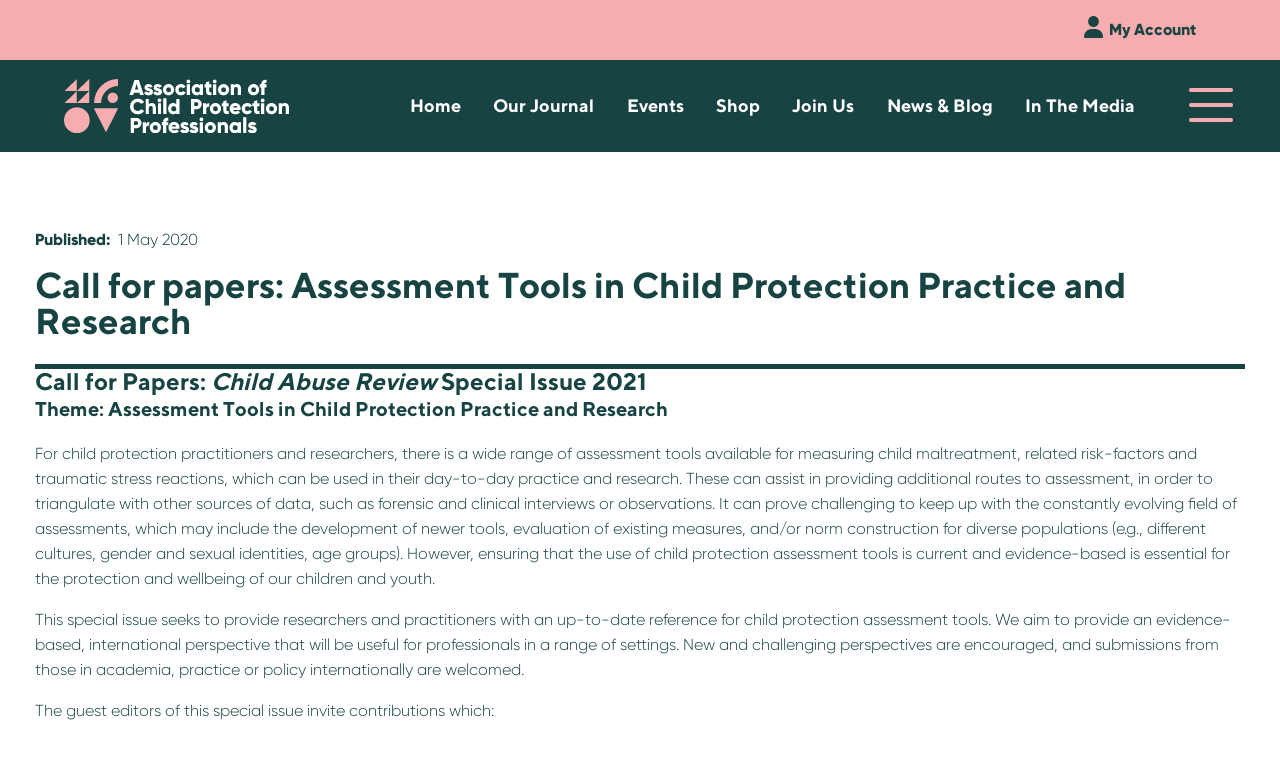

--- FILE ---
content_type: text/html; charset=UTF-8
request_url: https://www.childprotectionprofessionals.org.uk/call-for-papers-assessment-tools-in-child-protection-practice-and-research/
body_size: 17732
content:
<!DOCTYPE html>
<html lang="en-GB" >
<head>
<meta charset="UTF-8">
<meta name="viewport" content="width=device-width, initial-scale=1.0">
<!-- WP_HEAD() START -->
<title>Call for papers: Assessment Tools in Child Protection Practice and Research - AOCPP - Association of Child Protection Professionals</title>
<link rel="preload" as="style" href="https://fonts.googleapis.com/css?family=Gilroy:100,200,300,400,500,600,700,800,900|TTNorms:100,200,300,400,500,600,700,800,900|TTNorms:100,200,300,400,500,600,700,800,900" >
<link rel="stylesheet" href="https://fonts.googleapis.com/css?family=Gilroy:100,200,300,400,500,600,700,800,900|TTNorms:100,200,300,400,500,600,700,800,900|TTNorms:100,200,300,400,500,600,700,800,900">
<meta name='robots' content='max-image-preview:large' />
<link rel='preconnect' href='https://cdnjs.cloudflare.com' >
<link rel='preconnect' href='https://cdn.jsdelivr.net' >
<link rel='dns-prefetch' href='//cdnjs.cloudflare.com'>
<link rel='dns-prefetch' href='//cdn.jsdelivr.net'>
<script>window._wca = window._wca || [];</script>
<link rel='dns-prefetch' href='//stats.wp.com' />
<link id="ma-customfonts" href="//www.childprotectionprofessionals.org.uk/wp-content/uploads/fonts/ma_customfonts.css?ver=f1ca17fe" rel="stylesheet" type="text/css" /><style id='wp-img-auto-sizes-contain-inline-css' type='text/css'>
img:is([sizes=auto i],[sizes^="auto," i]){contain-intrinsic-size:3000px 1500px}
/*# sourceURL=wp-img-auto-sizes-contain-inline-css */
</style>
<link rel="stylesheet" id="tc_woobridge-block-css" href="https://www.childprotectionprofessionals.org.uk/wp-content/cache/perfmatters/www.childprotectionprofessionals.org.uk/minify/b87b7f374a70.style-frontend.min.css?ver=1.2" type="text/css" media="all">
<link rel='stylesheet' id='wp-block-library-css' href='https://www.childprotectionprofessionals.org.uk/wp-includes/css/dist/block-library/style.min.css?ver=6.9' type='text/css' media='all' />
<style id='wp-block-heading-inline-css' type='text/css'>
h1:where(.wp-block-heading).has-background,h2:where(.wp-block-heading).has-background,h3:where(.wp-block-heading).has-background,h4:where(.wp-block-heading).has-background,h5:where(.wp-block-heading).has-background,h6:where(.wp-block-heading).has-background{padding:1.25em 2.375em}h1.has-text-align-left[style*=writing-mode]:where([style*=vertical-lr]),h1.has-text-align-right[style*=writing-mode]:where([style*=vertical-rl]),h2.has-text-align-left[style*=writing-mode]:where([style*=vertical-lr]),h2.has-text-align-right[style*=writing-mode]:where([style*=vertical-rl]),h3.has-text-align-left[style*=writing-mode]:where([style*=vertical-lr]),h3.has-text-align-right[style*=writing-mode]:where([style*=vertical-rl]),h4.has-text-align-left[style*=writing-mode]:where([style*=vertical-lr]),h4.has-text-align-right[style*=writing-mode]:where([style*=vertical-rl]),h5.has-text-align-left[style*=writing-mode]:where([style*=vertical-lr]),h5.has-text-align-right[style*=writing-mode]:where([style*=vertical-rl]),h6.has-text-align-left[style*=writing-mode]:where([style*=vertical-lr]),h6.has-text-align-right[style*=writing-mode]:where([style*=vertical-rl]){rotate:180deg}
/*# sourceURL=https://www.childprotectionprofessionals.org.uk/wp-includes/blocks/heading/style.min.css */
</style>
<style id='wp-block-list-inline-css' type='text/css'>
ol,ul{box-sizing:border-box}:root :where(.wp-block-list.has-background){padding:1.25em 2.375em}
/*# sourceURL=https://www.childprotectionprofessionals.org.uk/wp-includes/blocks/list/style.min.css */
</style>
<style id='wp-block-paragraph-inline-css' type='text/css'>
.is-small-text{font-size:.875em}.is-regular-text{font-size:1em}.is-large-text{font-size:2.25em}.is-larger-text{font-size:3em}.has-drop-cap:not(:focus):first-letter{float:left;font-size:8.4em;font-style:normal;font-weight:100;line-height:.68;margin:.05em .1em 0 0;text-transform:uppercase}body.rtl .has-drop-cap:not(:focus):first-letter{float:none;margin-left:.1em}p.has-drop-cap.has-background{overflow:hidden}:root :where(p.has-background){padding:1.25em 2.375em}:where(p.has-text-color:not(.has-link-color)) a{color:inherit}p.has-text-align-left[style*="writing-mode:vertical-lr"],p.has-text-align-right[style*="writing-mode:vertical-rl"]{rotate:180deg}
/*# sourceURL=https://www.childprotectionprofessionals.org.uk/wp-includes/blocks/paragraph/style.min.css */
</style>
<style id='global-styles-inline-css' type='text/css'>
:root{--wp--preset--aspect-ratio--square: 1;--wp--preset--aspect-ratio--4-3: 4/3;--wp--preset--aspect-ratio--3-4: 3/4;--wp--preset--aspect-ratio--3-2: 3/2;--wp--preset--aspect-ratio--2-3: 2/3;--wp--preset--aspect-ratio--16-9: 16/9;--wp--preset--aspect-ratio--9-16: 9/16;--wp--preset--color--black: #000000;--wp--preset--color--cyan-bluish-gray: #abb8c3;--wp--preset--color--white: #ffffff;--wp--preset--color--pale-pink: #f78da7;--wp--preset--color--vivid-red: #cf2e2e;--wp--preset--color--luminous-vivid-orange: #ff6900;--wp--preset--color--luminous-vivid-amber: #fcb900;--wp--preset--color--light-green-cyan: #7bdcb5;--wp--preset--color--vivid-green-cyan: #00d084;--wp--preset--color--pale-cyan-blue: #8ed1fc;--wp--preset--color--vivid-cyan-blue: #0693e3;--wp--preset--color--vivid-purple: #9b51e0;--wp--preset--gradient--vivid-cyan-blue-to-vivid-purple: linear-gradient(135deg,rgb(6,147,227) 0%,rgb(155,81,224) 100%);--wp--preset--gradient--light-green-cyan-to-vivid-green-cyan: linear-gradient(135deg,rgb(122,220,180) 0%,rgb(0,208,130) 100%);--wp--preset--gradient--luminous-vivid-amber-to-luminous-vivid-orange: linear-gradient(135deg,rgb(252,185,0) 0%,rgb(255,105,0) 100%);--wp--preset--gradient--luminous-vivid-orange-to-vivid-red: linear-gradient(135deg,rgb(255,105,0) 0%,rgb(207,46,46) 100%);--wp--preset--gradient--very-light-gray-to-cyan-bluish-gray: linear-gradient(135deg,rgb(238,238,238) 0%,rgb(169,184,195) 100%);--wp--preset--gradient--cool-to-warm-spectrum: linear-gradient(135deg,rgb(74,234,220) 0%,rgb(151,120,209) 20%,rgb(207,42,186) 40%,rgb(238,44,130) 60%,rgb(251,105,98) 80%,rgb(254,248,76) 100%);--wp--preset--gradient--blush-light-purple: linear-gradient(135deg,rgb(255,206,236) 0%,rgb(152,150,240) 100%);--wp--preset--gradient--blush-bordeaux: linear-gradient(135deg,rgb(254,205,165) 0%,rgb(254,45,45) 50%,rgb(107,0,62) 100%);--wp--preset--gradient--luminous-dusk: linear-gradient(135deg,rgb(255,203,112) 0%,rgb(199,81,192) 50%,rgb(65,88,208) 100%);--wp--preset--gradient--pale-ocean: linear-gradient(135deg,rgb(255,245,203) 0%,rgb(182,227,212) 50%,rgb(51,167,181) 100%);--wp--preset--gradient--electric-grass: linear-gradient(135deg,rgb(202,248,128) 0%,rgb(113,206,126) 100%);--wp--preset--gradient--midnight: linear-gradient(135deg,rgb(2,3,129) 0%,rgb(40,116,252) 100%);--wp--preset--font-size--small: 13px;--wp--preset--font-size--medium: 20px;--wp--preset--font-size--large: 36px;--wp--preset--font-size--x-large: 42px;--wp--preset--spacing--20: 0.44rem;--wp--preset--spacing--30: 0.67rem;--wp--preset--spacing--40: 1rem;--wp--preset--spacing--50: 1.5rem;--wp--preset--spacing--60: 2.25rem;--wp--preset--spacing--70: 3.38rem;--wp--preset--spacing--80: 5.06rem;--wp--preset--shadow--natural: 6px 6px 9px rgba(0, 0, 0, 0.2);--wp--preset--shadow--deep: 12px 12px 50px rgba(0, 0, 0, 0.4);--wp--preset--shadow--sharp: 6px 6px 0px rgba(0, 0, 0, 0.2);--wp--preset--shadow--outlined: 6px 6px 0px -3px rgb(255, 255, 255), 6px 6px rgb(0, 0, 0);--wp--preset--shadow--crisp: 6px 6px 0px rgb(0, 0, 0);}:where(.is-layout-flex){gap: 0.5em;}:where(.is-layout-grid){gap: 0.5em;}body .is-layout-flex{display: flex;}.is-layout-flex{flex-wrap: wrap;align-items: center;}.is-layout-flex > :is(*, div){margin: 0;}body .is-layout-grid{display: grid;}.is-layout-grid > :is(*, div){margin: 0;}:where(.wp-block-columns.is-layout-flex){gap: 2em;}:where(.wp-block-columns.is-layout-grid){gap: 2em;}:where(.wp-block-post-template.is-layout-flex){gap: 1.25em;}:where(.wp-block-post-template.is-layout-grid){gap: 1.25em;}.has-black-color{color: var(--wp--preset--color--black) !important;}.has-cyan-bluish-gray-color{color: var(--wp--preset--color--cyan-bluish-gray) !important;}.has-white-color{color: var(--wp--preset--color--white) !important;}.has-pale-pink-color{color: var(--wp--preset--color--pale-pink) !important;}.has-vivid-red-color{color: var(--wp--preset--color--vivid-red) !important;}.has-luminous-vivid-orange-color{color: var(--wp--preset--color--luminous-vivid-orange) !important;}.has-luminous-vivid-amber-color{color: var(--wp--preset--color--luminous-vivid-amber) !important;}.has-light-green-cyan-color{color: var(--wp--preset--color--light-green-cyan) !important;}.has-vivid-green-cyan-color{color: var(--wp--preset--color--vivid-green-cyan) !important;}.has-pale-cyan-blue-color{color: var(--wp--preset--color--pale-cyan-blue) !important;}.has-vivid-cyan-blue-color{color: var(--wp--preset--color--vivid-cyan-blue) !important;}.has-vivid-purple-color{color: var(--wp--preset--color--vivid-purple) !important;}.has-black-background-color{background-color: var(--wp--preset--color--black) !important;}.has-cyan-bluish-gray-background-color{background-color: var(--wp--preset--color--cyan-bluish-gray) !important;}.has-white-background-color{background-color: var(--wp--preset--color--white) !important;}.has-pale-pink-background-color{background-color: var(--wp--preset--color--pale-pink) !important;}.has-vivid-red-background-color{background-color: var(--wp--preset--color--vivid-red) !important;}.has-luminous-vivid-orange-background-color{background-color: var(--wp--preset--color--luminous-vivid-orange) !important;}.has-luminous-vivid-amber-background-color{background-color: var(--wp--preset--color--luminous-vivid-amber) !important;}.has-light-green-cyan-background-color{background-color: var(--wp--preset--color--light-green-cyan) !important;}.has-vivid-green-cyan-background-color{background-color: var(--wp--preset--color--vivid-green-cyan) !important;}.has-pale-cyan-blue-background-color{background-color: var(--wp--preset--color--pale-cyan-blue) !important;}.has-vivid-cyan-blue-background-color{background-color: var(--wp--preset--color--vivid-cyan-blue) !important;}.has-vivid-purple-background-color{background-color: var(--wp--preset--color--vivid-purple) !important;}.has-black-border-color{border-color: var(--wp--preset--color--black) !important;}.has-cyan-bluish-gray-border-color{border-color: var(--wp--preset--color--cyan-bluish-gray) !important;}.has-white-border-color{border-color: var(--wp--preset--color--white) !important;}.has-pale-pink-border-color{border-color: var(--wp--preset--color--pale-pink) !important;}.has-vivid-red-border-color{border-color: var(--wp--preset--color--vivid-red) !important;}.has-luminous-vivid-orange-border-color{border-color: var(--wp--preset--color--luminous-vivid-orange) !important;}.has-luminous-vivid-amber-border-color{border-color: var(--wp--preset--color--luminous-vivid-amber) !important;}.has-light-green-cyan-border-color{border-color: var(--wp--preset--color--light-green-cyan) !important;}.has-vivid-green-cyan-border-color{border-color: var(--wp--preset--color--vivid-green-cyan) !important;}.has-pale-cyan-blue-border-color{border-color: var(--wp--preset--color--pale-cyan-blue) !important;}.has-vivid-cyan-blue-border-color{border-color: var(--wp--preset--color--vivid-cyan-blue) !important;}.has-vivid-purple-border-color{border-color: var(--wp--preset--color--vivid-purple) !important;}.has-vivid-cyan-blue-to-vivid-purple-gradient-background{background: var(--wp--preset--gradient--vivid-cyan-blue-to-vivid-purple) !important;}.has-light-green-cyan-to-vivid-green-cyan-gradient-background{background: var(--wp--preset--gradient--light-green-cyan-to-vivid-green-cyan) !important;}.has-luminous-vivid-amber-to-luminous-vivid-orange-gradient-background{background: var(--wp--preset--gradient--luminous-vivid-amber-to-luminous-vivid-orange) !important;}.has-luminous-vivid-orange-to-vivid-red-gradient-background{background: var(--wp--preset--gradient--luminous-vivid-orange-to-vivid-red) !important;}.has-very-light-gray-to-cyan-bluish-gray-gradient-background{background: var(--wp--preset--gradient--very-light-gray-to-cyan-bluish-gray) !important;}.has-cool-to-warm-spectrum-gradient-background{background: var(--wp--preset--gradient--cool-to-warm-spectrum) !important;}.has-blush-light-purple-gradient-background{background: var(--wp--preset--gradient--blush-light-purple) !important;}.has-blush-bordeaux-gradient-background{background: var(--wp--preset--gradient--blush-bordeaux) !important;}.has-luminous-dusk-gradient-background{background: var(--wp--preset--gradient--luminous-dusk) !important;}.has-pale-ocean-gradient-background{background: var(--wp--preset--gradient--pale-ocean) !important;}.has-electric-grass-gradient-background{background: var(--wp--preset--gradient--electric-grass) !important;}.has-midnight-gradient-background{background: var(--wp--preset--gradient--midnight) !important;}.has-small-font-size{font-size: var(--wp--preset--font-size--small) !important;}.has-medium-font-size{font-size: var(--wp--preset--font-size--medium) !important;}.has-large-font-size{font-size: var(--wp--preset--font-size--large) !important;}.has-x-large-font-size{font-size: var(--wp--preset--font-size--x-large) !important;}
/*# sourceURL=global-styles-inline-css */
</style>

<style id='classic-theme-styles-inline-css' type='text/css'>
/*! This file is auto-generated */
.wp-block-button__link{color:#fff;background-color:#32373c;border-radius:9999px;box-shadow:none;text-decoration:none;padding:calc(.667em + 2px) calc(1.333em + 2px);font-size:1.125em}.wp-block-file__button{background:#32373c;color:#fff;text-decoration:none}
/*# sourceURL=/wp-includes/css/classic-themes.min.css */
</style>
<link rel="stylesheet" id="oxygen-css" href="https://www.childprotectionprofessionals.org.uk/wp-content/cache/perfmatters/www.childprotectionprofessionals.org.uk/minify/1b9220b26278.oxygen.min.css?ver=4.9.5" type="text/css" media="all">
<link rel='stylesheet' id='core-sss-css' href='https://www.childprotectionprofessionals.org.uk/wp-content/plugins/oxy-ninja/public/css/core-sss.min.css?ver=3.5.3' type='text/css' media='all' />
<link rel="stylesheet" id="tc-front-css" href="https://www.childprotectionprofessionals.org.uk/wp-content/cache/perfmatters/www.childprotectionprofessionals.org.uk/minify/4d02d1ef741b.front.min.css?ver=3.5.6.6" type="text/css" media="all">
<link rel="stylesheet" id="tc-elementor-sc-popup-css" href="https://www.childprotectionprofessionals.org.uk/wp-content/cache/perfmatters/www.childprotectionprofessionals.org.uk/minify/2ce4354cfc60.elementor-sc-popup.min.css?ver=3.5.6.6" type="text/css" media="all">
<link rel='stylesheet' id='font-awesome-css' href='https://www.childprotectionprofessionals.org.uk/wp-content/plugins/tickera/css/font-awesome.min.css?ver=3.5.6.6' type='text/css' media='all' />
<link rel='stylesheet' id='woocommerce-layout-css' href='https://www.childprotectionprofessionals.org.uk/wp-content/plugins/woocommerce/assets/css/woocommerce-layout.css?ver=10.4.3' type='text/css' media='all' />
<style id='woocommerce-layout-inline-css' type='text/css'>

	.infinite-scroll .woocommerce-pagination {
		display: none;
	}
/*# sourceURL=woocommerce-layout-inline-css */
</style>
<link rel='stylesheet' id='woocommerce-smallscreen-css' href='https://www.childprotectionprofessionals.org.uk/wp-content/plugins/woocommerce/assets/css/woocommerce-smallscreen.css?ver=10.4.3' type='text/css' media='only screen and (max-width: 768px)' />
<link rel='stylesheet' id='woocommerce-general-css' href='https://www.childprotectionprofessionals.org.uk/wp-content/plugins/woocommerce/assets/css/woocommerce.css?ver=10.4.3' type='text/css' media='all' />
<style id='woocommerce-inline-inline-css' type='text/css'>
.woocommerce form .form-row .required { visibility: visible; }
/*# sourceURL=woocommerce-inline-inline-css */
</style>
<link rel="stylesheet" id="tc_woobridge-front-css" href="https://www.childprotectionprofessionals.org.uk/wp-content/cache/perfmatters/www.childprotectionprofessionals.org.uk/minify/53a8c71a5f11.front.min.css?ver=1.2" type="text/css" media="all">
<link rel="stylesheet" id="tc_custom_fields-fields-front-css" href="https://www.childprotectionprofessionals.org.uk/wp-content/cache/perfmatters/www.childprotectionprofessionals.org.uk/minify/4dee4d75ee97.front.min.css?ver=1.2.6" type="text/css" media="all">
<style id='wpgb-head-inline-css' type='text/css'>
.wp-grid-builder:not(.wpgb-template),.wpgb-facet{opacity:0.01}.wpgb-facet fieldset{margin:0;padding:0;border:none;outline:none;box-shadow:none}.wpgb-facet fieldset:last-child{margin-bottom:40px;}.wpgb-facet fieldset legend.wpgb-sr-only{height:1px;width:1px}
/*# sourceURL=wpgb-head-inline-css */
</style>
<link rel='stylesheet' id='jetpack-instant-search-css' href='https://www.childprotectionprofessionals.org.uk/wp-content/plugins/jetpack/jetpack_vendor/automattic/jetpack-search/build/instant-search/jp-search.chunk-main-payload.css?minify=false&#038;ver=75be4b99af5da8e881da' type='text/css' media='all' />
<link rel='stylesheet' id='splide-css' href='https://www.childprotectionprofessionals.org.uk/wp-content/plugins/oxy-ninja/public/css/splide.min.css?ver=4.0.14' type='text/css' media='all' />
<link rel='stylesheet' id='photoswipe-css' href='https://www.childprotectionprofessionals.org.uk/wp-content/plugins/woocommerce/assets/css/photoswipe/photoswipe.min.css?ver=10.4.3' type='text/css' media='all' />
<link rel='stylesheet' id='photoswipe-default-skin-css' href='https://www.childprotectionprofessionals.org.uk/wp-content/plugins/woocommerce/assets/css/photoswipe/default-skin/default-skin.min.css?ver=10.4.3' type='text/css' media='all' />
<link rel='stylesheet' id='search-filter-plugin-styles-css' href='https://www.childprotectionprofessionals.org.uk/wp-content/plugins/search-filter-pro/public/assets/css/search-filter.min.css?ver=2.5.21' type='text/css' media='all' />
<link rel="stylesheet" id="solid-affiliate-shared-css-css" href="https://www.childprotectionprofessionals.org.uk/wp-content/cache/perfmatters/www.childprotectionprofessionals.org.uk/minify/aed10a952f28.shared.min.css?ver=11.3.0" type="text/css" media="all">
<link rel="stylesheet" id="tc-common-front-css" href="https://www.childprotectionprofessionals.org.uk/wp-content/cache/perfmatters/www.childprotectionprofessionals.org.uk/minify/23e9250546e0.blocks.min.css?ver=3.5.6.6" type="text/css" media="all">
<script type="text/javascript" src="https://www.childprotectionprofessionals.org.uk/wp-includes/js/jquery/jquery.min.js?ver=3.7.1" id="jquery-core-js"></script>
<script type="text/javascript" id="tc-cart-js-extra">
/* <![CDATA[ */
var tc_ajax = {"ajaxUrl":"https://www.childprotectionprofessionals.org.uk/wp-admin/admin-ajax.php","ajaxNonce":"19d9acfd3f","empty_cart_message":"Are you sure you want to remove all tickets from your cart?","success_message":"Ticket Added!","imgUrl":"https://www.childprotectionprofessionals.org.uk/wp-content/plugins/tickera/images/ajax-loader.gif","addingMsg":"Adding ticket to cart...","outMsg":"In Your Cart","cart_url":"","update_cart_message":"Please update your cart before to proceed.","empty_cart_confirmation":"Please confirm to remove all of the items from your cart.","tc_provide_your_details":"In order to continue you need to agree to provide your details.","tc_gateway_collection_data":"","tc_error_message":"Only customers aged 16 or older are permitted for purchase on this website","tc_show_age_check":"no","tc_field_error":"This field is required *","alphanumeric_characters_only":"Please use alphanumeric characters only."};
//# sourceURL=tc-cart-js-extra
/* ]]> */
</script>
<script type="text/javascript" src="https://www.childprotectionprofessionals.org.uk/wp-content/plugins/tickera/js/cart.js?ver=3.5.6.6" id="tc-cart-js"></script>
<script type="text/javascript" id="tc-jquery-validate-js-extra">
/* <![CDATA[ */
var tc_jquery_validate_library_translation = {"required":"This field is required.","remote":"Please fix this field.","email":"Please enter a valid email address.","url":"Please enter a valid URL.","date":"Please enter a valid date.","dateISO":"Please enter a valid date (ISO).","number":"Please enter a valid number.","digits":"Please enter only digits.","equalTo":"Please enter the same value again.","maxlength":"Please enter no more than {0} characters.","minlength":"Please enter at least {0} characters.","rangelength":"Please enter a value between {0} and {1} characters long.","range":"Please enter a value between {0} and {1}.","max":"Please enter a value less than or equal to {0}.","min":"Please enter a value greater than or equal to {0}.","step":"Please enter a multiple of {0}."};
//# sourceURL=tc-jquery-validate-js-extra
/* ]]> */
</script>
<script type="text/javascript" src="https://www.childprotectionprofessionals.org.uk/wp-content/plugins/tickera/js/jquery.validate.min.js?ver=3.5.6.6" id="tc-jquery-validate-js"></script>
<script type="text/javascript" src="https://www.childprotectionprofessionals.org.uk/wp-content/plugins/woocommerce/assets/js/jquery-blockui/jquery.blockUI.min.js?ver=2.7.0-wc.10.4.3" id="wc-jquery-blockui-js" defer="defer" data-wp-strategy="defer"></script>
<script type="text/javascript" id="wc-add-to-cart-js-extra">
/* <![CDATA[ */
var wc_add_to_cart_params = {"ajax_url":"/wp-admin/admin-ajax.php","wc_ajax_url":"/?wc-ajax=%%endpoint%%","i18n_view_cart":"View basket","cart_url":"https://www.childprotectionprofessionals.org.uk/basket/","is_cart":"","cart_redirect_after_add":"yes"};
//# sourceURL=wc-add-to-cart-js-extra
/* ]]> */
</script>
<script type="text/javascript" src="https://www.childprotectionprofessionals.org.uk/wp-content/plugins/woocommerce/assets/js/frontend/add-to-cart.min.js?ver=10.4.3" id="wc-add-to-cart-js" defer="defer" data-wp-strategy="defer"></script>
<script type="text/javascript" src="https://www.childprotectionprofessionals.org.uk/wp-content/plugins/woocommerce/assets/js/js-cookie/js.cookie.min.js?ver=2.1.4-wc.10.4.3" id="wc-js-cookie-js" defer="defer" data-wp-strategy="defer"></script>
<script type="text/javascript" id="woocommerce-js-extra">
/* <![CDATA[ */
var woocommerce_params = {"ajax_url":"/wp-admin/admin-ajax.php","wc_ajax_url":"/?wc-ajax=%%endpoint%%","i18n_password_show":"Show password","i18n_password_hide":"Hide password"};
//# sourceURL=woocommerce-js-extra
/* ]]> */
</script>
<script type="text/javascript" src="https://www.childprotectionprofessionals.org.uk/wp-content/plugins/woocommerce/assets/js/frontend/woocommerce.min.js?ver=10.4.3" id="woocommerce-js" defer="defer" data-wp-strategy="defer"></script>
<script type="text/javascript" src="https://www.childprotectionprofessionals.org.uk/wp-content/plugins/bridge-for-woocommerce/assets/js/front.js?ver=1.2" id="tc_woobridge-front-js"></script>
<script type="text/javascript" src="https://www.childprotectionprofessionals.org.uk/wp-content/plugins/oxy-ninja/public/js/splide/splide.min.js?ver=4.0.14" id="splide-js"></script>
<script type="text/javascript" src="https://www.childprotectionprofessionals.org.uk/wp-content/plugins/oxy-ninja/public/js/splide/splide-extension-auto-scroll.min.js?ver=0.5.2" id="splide-autoscroll-js"></script>
<script type="text/javascript" src="https://www.childprotectionprofessionals.org.uk/wp-content/plugins/woocommerce/assets/js/zoom/jquery.zoom.min.js?ver=1.7.21-wc.10.4.3" id="wc-zoom-js" defer="defer" data-wp-strategy="defer"></script>
<script type="text/javascript" src="https://www.childprotectionprofessionals.org.uk/wp-content/plugins/woocommerce/assets/js/flexslider/jquery.flexslider.min.js?ver=2.7.2-wc.10.4.3" id="wc-flexslider-js" defer="defer" data-wp-strategy="defer"></script>
<script type="text/javascript" src="https://www.childprotectionprofessionals.org.uk/wp-content/plugins/woocommerce/assets/js/photoswipe/photoswipe.min.js?ver=4.1.1-wc.10.4.3" id="wc-photoswipe-js" defer="defer" data-wp-strategy="defer"></script>
<script type="text/javascript" src="https://www.childprotectionprofessionals.org.uk/wp-content/plugins/woocommerce/assets/js/photoswipe/photoswipe-ui-default.min.js?ver=4.1.1-wc.10.4.3" id="wc-photoswipe-ui-default-js" defer="defer" data-wp-strategy="defer"></script>
<script type="text/javascript" id="wc-single-product-js-extra">
/* <![CDATA[ */
var wc_single_product_params = {"i18n_required_rating_text":"Please select a rating","i18n_rating_options":["1 of 5 stars","2 of 5 stars","3 of 5 stars","4 of 5 stars","5 of 5 stars"],"i18n_product_gallery_trigger_text":"View full-screen image gallery","review_rating_required":"yes","flexslider":{"rtl":false,"animation":"slide","smoothHeight":true,"directionNav":false,"controlNav":"thumbnails","slideshow":false,"animationSpeed":500,"animationLoop":false,"allowOneSlide":false,"touch":false},"zoom_enabled":"1","zoom_options":[],"photoswipe_enabled":"1","photoswipe_options":{"shareEl":false,"closeOnScroll":false,"history":false,"hideAnimationDuration":0,"showAnimationDuration":0},"flexslider_enabled":"1"};
//# sourceURL=wc-single-product-js-extra
/* ]]> */
</script>
<script type="text/javascript" src="https://www.childprotectionprofessionals.org.uk/wp-content/plugins/woocommerce/assets/js/frontend/single-product.min.js?ver=10.4.3" id="wc-single-product-js" defer="defer" data-wp-strategy="defer"></script>
<script type="text/javascript" id="search-filter-plugin-build-js-extra">
/* <![CDATA[ */
var SF_LDATA = {"ajax_url":"https://www.childprotectionprofessionals.org.uk/wp-admin/admin-ajax.php","home_url":"https://www.childprotectionprofessionals.org.uk/","extensions":[]};
//# sourceURL=search-filter-plugin-build-js-extra
/* ]]> */
</script>
<script type="text/javascript" src="https://www.childprotectionprofessionals.org.uk/wp-content/plugins/search-filter-pro/public/assets/js/search-filter-build.min.js?ver=2.5.21" id="search-filter-plugin-build-js"></script>
<script type="text/javascript" src="https://www.childprotectionprofessionals.org.uk/wp-content/plugins/search-filter-pro/public/assets/js/chosen.jquery.min.js?ver=2.5.21" id="search-filter-plugin-chosen-js"></script>
<script type="text/javascript" id="woo-conditional-payments-js-js-extra">
/* <![CDATA[ */
var conditional_payments_settings = {"name_address_fields":[]};
//# sourceURL=woo-conditional-payments-js-js-extra
/* ]]> */
</script>
<script type="text/javascript" src="https://www.childprotectionprofessionals.org.uk/wp-content/plugins/conditional-payments-for-woocommerce-pro/includes/frontend/../../frontend/js/woo-conditional-payments.js?ver=2.3.4" id="woo-conditional-payments-js-js"></script>
<script type="text/javascript" src="https://stats.wp.com/s-202605.js" id="woocommerce-analytics-js" defer="defer" data-wp-strategy="defer"></script>
<script type="text/javascript" id="solid-affiliate-visits-js-js-extra">
/* <![CDATA[ */
var sld_affiliate_js_variables = {"ajaxurl":"https://www.childprotectionprofessionals.org.uk/wp-admin/admin-ajax.php","affiliate_param":"acp","visit_cookie_key":"solid_visit_id","visit_cookie_expiration_in_days":"30","landing_pages":{"is_landing_pages_enabled":false,"is_home_page_a_landing_page":false}};
//# sourceURL=solid-affiliate-visits-js-js-extra
/* ]]> */
</script>
<script type="text/javascript" src="https://www.childprotectionprofessionals.org.uk/wp-content/plugins/solid_affiliate/app/../assets/js/visits.js?ver=11.3.0" id="solid-affiliate-visits-js-js"></script>
<script type="text/javascript" id="solid-affiliate-shared-js-js-extra">
/* <![CDATA[ */
var sld_affiliate_js_variables = {"ajaxurl":"https://www.childprotectionprofessionals.org.uk/wp-admin/admin-ajax.php","affiliate_param":"acp","visit_cookie_key":"solid_visit_id","visit_cookie_expiration_in_days":"30","landing_pages":{"is_landing_pages_enabled":false,"is_home_page_a_landing_page":false}};
//# sourceURL=solid-affiliate-shared-js-js-extra
/* ]]> */
</script>
<script type="text/javascript" src="https://www.childprotectionprofessionals.org.uk/wp-content/plugins/solid_affiliate/app/../assets/js/solid-shared.js?ver=11.3.0" id="solid-affiliate-shared-js-js"></script>
<link rel="canonical" href="https://www.childprotectionprofessionals.org.uk/call-for-papers-assessment-tools-in-child-protection-practice-and-research/" />
<link rel='shortlink' href='https://www.childprotectionprofessionals.org.uk/?p=141' />
<noscript><style>.wp-grid-builder .wpgb-card.wpgb-card-hidden .wpgb-card-wrapper{opacity:1!important;visibility:visible!important;transform:none!important}.wpgb-facet {opacity:1!important;pointer-events:auto!important}.wpgb-facet *:not(.wpgb-pagination-facet){display:none}</style></noscript>	<style>img#wpstats{display:none}</style>
			<noscript><style>.woocommerce-product-gallery{ opacity: 1 !important; }</style></noscript>
	<!--Enter Code to go before </head>-->
<script src="https://kit.fontawesome.com/34eff37c19.js" crossorigin="anonymous"></script>

<script src="https://cdnjs.cloudflare.com/ajax/libs/gsap/3.8.0/gsap.min.js"></script>
<script src="https://cdnjs.cloudflare.com/ajax/libs/gsap/3.8.0/ScrollTrigger.min.js"></script>




<!-- Google tag (gtag.js) -->
<script async src="https://www.googletagmanager.com/gtag/js?id=G-4N69KT9F8Z"></script>
<script>
  window.dataLayer = window.dataLayer || [];
  function gtag(){dataLayer.push(arguments);}
  gtag('js', new Date());

  gtag('config', 'G-4N69KT9F8Z');
</script>


<link rel="icon" href="https://www.childprotectionprofessionals.org.uk/wp-content/uploads/2022/01/cropped-fav-32x32.png" sizes="32x32" />
<link rel="icon" href="https://www.childprotectionprofessionals.org.uk/wp-content/uploads/2022/01/cropped-fav-192x192.png" sizes="192x192" />
<link rel="apple-touch-icon" href="https://www.childprotectionprofessionals.org.uk/wp-content/uploads/2022/01/cropped-fav-180x180.png" />
<meta name="msapplication-TileImage" content="https://www.childprotectionprofessionals.org.uk/wp-content/uploads/2022/01/cropped-fav-270x270.png" />
<link rel='stylesheet' id='oxygen-cache-18-css' href='//www.childprotectionprofessionals.org.uk/wp-content/uploads/oxygen/css/18.css?cache=1736976228&#038;ver=6.9' type='text/css' media='all' />
<link rel='stylesheet' id='oxygen-cache-519-css' href='//www.childprotectionprofessionals.org.uk/wp-content/uploads/oxygen/css/519.css?cache=1735899085&#038;ver=6.9' type='text/css' media='all' />
<link rel="stylesheet" id="oxygen-universal-styles-css" href="https://www.childprotectionprofessionals.org.uk/wp-content/cache/perfmatters/www.childprotectionprofessionals.org.uk/minify/853de5514c22.universal.min.css?cache=1766053646&amp;" type="text/css" media="all">
<noscript><style>.perfmatters-lazy[data-src]{display:none !important;}</style></noscript><!-- END OF WP_HEAD() -->
<link rel='stylesheet' id='wc-stripe-blocks-checkout-style-css' href='https://www.childprotectionprofessionals.org.uk/wp-content/plugins/woocommerce-gateway-stripe/build/upe-blocks.css?ver=5149cca93b0373758856' type='text/css' media='all' />
<link rel='stylesheet' id='wc-blocks-style-css' href='https://www.childprotectionprofessionals.org.uk/wp-content/plugins/woocommerce/assets/client/blocks/wc-blocks.css?ver=wc-10.4.3' type='text/css' media='all' />
<link rel='stylesheet' id='mobile-sub-menu-styles-css' href='https://www.childprotectionprofessionals.org.uk/wp-content/plugins/Fallen%20Leaf%20Custom%20Plugin/assets/css/mobile-sub-menus.css?ver=1.1.0' type='text/css' media='all' />
</head>
<body class="wp-singular post-template-default single single-post postid-141 single-format-standard wp-theme-oxygen-is-not-a-theme  wp-embed-responsive theme-oxygen-is-not-a-theme oxygen-body woocommerce-no-js jps-theme-intentionally-blank" >




	<!--Enter code to go after <body> open-->



					<section id="section-96-18" class=" ct-section header-wrapper" ><div class="ct-section-inner-wrap"><div id="div_block-98-18" class="ct-div-block top-bar" ><a id="div_block-120-18" class="ct-link nav-icon-wrap" href="https://www.childprotectionprofessionals.org.uk/my-account"   ><div id="code_block-121-18" class="ct-code-block nav-icon" ><i class="fas fa-user"></i> <span class="login-text">My Account</span></div></a><div id="div_block-230-18" class="ct-div-block nav-icon-wrap" ><div id="code_block-123-18" class="ct-code-block " ><a class="cart-contents" href="https://www.childprotectionprofessionals.org.uk/basket/" title="View your shopping cart"></a>
 
</div></div></div><div id="div_block-99-18" class="ct-div-block nav-bar" ><div id="div_block-104-18" class="ct-div-block" ><a id="link-203-18" class="ct-link" href="https://www.childprotectionprofessionals.org.uk/"   ><img id="image-100-18" alt src="data:image/svg+xml,%3Csvg%20xmlns=&#039;http://www.w3.org/2000/svg&#039;%20width=&#039;0&#039;%20height=&#039;0&#039;%20viewBox=&#039;0%200%200%200&#039;%3E%3C/svg%3E" class="ct-image header-logo perfmatters-lazy" data-src="https://www.childprotectionprofessionals.org.uk/wp-content/uploads/2021/11/logo-white.svg" /><noscript><img  id="image-100-18" alt="" src="https://www.childprotectionprofessionals.org.uk/wp-content/uploads/2021/11/logo-white.svg" class="ct-image header-logo"/></noscript></a></div><div id="div_block-102-18" class="ct-div-block nav-items-wrap" ><div id="div_block-192-18" class="ct-div-block desk-nav" ><a id="text_block-103-18" class="ct-link-text menu-text" href="https://www.childprotectionprofessionals.org.uk/"   >Home</a><a id="text_block-107-18" class="ct-link-text menu-text" href="https://www.childprotectionprofessionals.org.uk/child-abuse-review/"   >Our Journal</a><a id="text_block-109-18" class="ct-link-text menu-text" href="https://www.childprotectionprofessionals.org.uk/events"   >Events</a><a id="text_block-111-18" class="ct-link-text menu-text" href="https://www.childprotectionprofessionals.org.uk/shop/"   >Shop</a><a id="text_block-113-18" class="ct-link-text menu-text" href="https://www.childprotectionprofessionals.org.uk/membership/"   >Join Us</a><a id="text_block-115-18" class="ct-link-text menu-text" href="https://www.childprotectionprofessionals.org.uk/blog-news/"   >News &amp; Blog</a><a id="link_text-245-18" class="ct-link-text menu-text" href="https://www.childprotectionprofessionals.org.uk/aocpp-in-the-media/"   >In The Media</a></div><div id="div_block-117-18" class="ct-div-block nav-icon-wrap menu-toggle" ><div id="code_block-118-18" class="ct-code-block nav-icon" ><svg fill="#f7adaf" xmlns="http://www.w3.org/2000/svg"  viewBox="0 0 50 50" width="50px" height="50px"><path d="M 5 8 A 2.0002 2.0002 0 1 0 5 12 L 45 12 A 2.0002 2.0002 0 1 0 45 8 L 5 8 z M 5 23 A 2.0002 2.0002 0 1 0 5 27 L 45 27 A 2.0002 2.0002 0 1 0 45 23 L 5 23 z M 5 38 A 2.0002 2.0002 0 1 0 5 42 L 45 42 A 2.0002 2.0002 0 1 0 45 38 L 5 38 z"/></svg></div></div></div></div></div></section><section id="section-3-519" class=" ct-section green-link" ><div class="ct-section-inner-wrap"><div id="div_block-19-519" class="ct-div-block" ><div id="text_block-10-519" class="ct-text-block" ><b>Published:</b>&nbsp; <span id="span-15-519" class="ct-span" >1 May 2020</span></div><h1 id="headline-6-519" class="ct-headline"><span id="span-8-519" class="ct-span" >Call for papers: Assessment Tools in Child Protection Practice and Research</span></h1></div><div id='inner_content-4-519' class='ct-inner-content'>
<h3 class="wp-block-heading">Call for Papers:&nbsp;<em>Child Abuse Review</em>&nbsp;Special Issue 2021</h3>



<h4 class="wp-block-heading"><strong>Theme: Assessment Tools in Child Protection Practice and Research</strong></h4>



<p>For child protection practitioners and researchers, there is a wide range of assessment tools available for measuring child maltreatment, related risk-factors and traumatic stress reactions, which can be used in their day-to-day practice and research. These can assist in providing additional routes to assessment, in order to triangulate with other sources of data, such as forensic and clinical interviews or observations. It can prove challenging to keep up with the constantly evolving field of assessments, which may include the development of newer tools, evaluation of existing measures, and/or norm construction for diverse populations (e.g., different cultures, gender and sexual identities, age groups). However, ensuring that the use of child protection assessment tools is current and evidence-based is essential for the protection and wellbeing of our children and youth.</p>



<p>This special issue seeks to provide researchers and practitioners with an up-to-date reference for child protection assessment tools. We aim to provide an evidence-based, international perspective that will be useful for professionals in a range of settings. New and challenging perspectives are encouraged, and submissions from those in academia, practice or policy internationally are welcomed.</p>



<p>The guest editors of this special issue invite contributions which:</p>



<ul class="wp-block-list"><li>Relate to the metrics, validation, practical application and evaluation of assessment tools in the field of child protection.</li><li>Provide additional validation of existing tools used in clinical training and research, including taking an international and cross-cultural perspective.</li></ul>



<p>Priority themes for the special issue include:</p>



<ul class="wp-block-list"><li>Psychometric evaluation of tools popularly used in the field of child protection, including those assessing child maltreatment, psychopathology and other traumatic stress reactions.</li><li>Use of novel methodological approaches that can advance the field of child protection (e.g., text mining, machine learning, community-based participatory research, co-created research).</li><li>Multi-informant and multi-modal assessment techniques of child protection.</li><li>Creation of newer and/or briefer measures, and adaptation of existing child protection measures across diverse populations.</li></ul>



<p>If you would like to discuss a possible contribution, please contact one of the guest editors:</p>



<ul class="wp-block-list"><li><a href="mailto:Chg26@bath.ac.uk" target="_blank" rel="noreferrer noopener"><strong>Professor Catherine Hamilton-Giachritsis</strong></a>, Reader in Applied Forensic Psychology, University of Bath, UK&nbsp;</li><li><a href="mailto:ruby.charak@utrgv.edu"><strong>Dr Ruby Charak</strong></a>, Assistant Professor, Department of Psychological Science, The University of Texas Rio Grande Valley, Edinburg, Texas, USA.</li></ul>



<p>Important dates:</p>



<ul class="wp-block-list"><li><strong>Deadline for submission of full Papers:</strong>&nbsp;1 November 2020, at:&nbsp;<a href="http://mc.manuscriptcentral.com/car">http://mc.manuscriptcentral.com/car</a></li><li><strong>Final acceptance notification:</strong>&nbsp;1 August 2021</li></ul>



<p>Papers will be subject to&nbsp;<em>Child Abuse Review</em>’s normal peer review procedures. See&nbsp;<a href="http://onlinelibrary.wiley.com/journal/10.1002/(ISSN)1099-0852/homepage/ForAuthors.html" target="_blank" rel="noreferrer noopener">Author Guidelines</a></p>
</div><div id="div_block-34-519" class="ct-div-block" ><div id="code_block-35-519" class="ct-code-block" >	<a rel="prev" href="https://www.childprotectionprofessionals.org.uk/this-week-in-the-news-launching-the-aocpp-podcasts/" title="" class="previous">
   <img src="data:image/svg+xml,%3Csvg%20xmlns=&#039;http://www.w3.org/2000/svg&#039;%20width=&#039;0&#039;%20height=&#039;0&#039;%20viewBox=&#039;0%200%200%200&#039;%3E%3C/svg%3E" class="perfmatters-lazy" data-src="https://www.childprotectionprofessionals.org.uk/wp-content/uploads/2021/12/green-arrow.svg" /><noscript><img src="https://www.childprotectionprofessionals.org.uk/wp-content/uploads/2021/12/green-arrow.svg"></noscript> Previous Article</a>
</div><div id="code_block-36-519" class="ct-code-block" >	<a rel="next" href="https://www.childprotectionprofessionals.org.uk/reflections-on-practice-during-a-pandemic/" title="" class="next">Next Article 
   <img src="data:image/svg+xml,%3Csvg%20xmlns=&#039;http://www.w3.org/2000/svg&#039;%20width=&#039;0&#039;%20height=&#039;0&#039;%20viewBox=&#039;0%200%200%200&#039;%3E%3C/svg%3E" class="perfmatters-lazy" data-src="https://www.childprotectionprofessionals.org.uk/wp-content/uploads/2021/12/green-arrow.svg" /><noscript><img src="https://www.childprotectionprofessionals.org.uk/wp-content/uploads/2021/12/green-arrow.svg"></noscript></a>
</div></div></div></section><section id="section-42-519" class=" ct-section" ><div class="ct-section-inner-wrap"><h2 id="headline-39-519" class="ct-headline">Other posts you may be interested in...</h2><div id="_dynamic_list-46-519" class="oxy-dynamic-list related-posts"><div id="div_block-47-519-1" class="ct-div-block" data-id="div_block-47-519"><div id="div_block-48-519-1" class="ct-div-block perfmatters-lazy" style="background-size: cover;" data-id="div_block-48-519" data-bg="https://www.childprotectionprofessionals.org.uk/wp-content/uploads/2024/01/Gareth-Headshot.jpg" ></div><h4 id="headline-49-519-1" class="ct-headline" data-id="headline-49-519"><span id="span-50-519-1" class="ct-span" data-id="span-50-519">Obituary: Dr Gareth Addidle</span></h4><div id="text_block-51-519-1" class="ct-text-block pink-link" data-id="text_block-51-519"><span id="span-52-519-1" class="ct-span" data-id="span-52-519">12 December 2025</span> /&nbsp;<span id="span-53-519-1" class="ct-span" data-id="span-53-519"><a href="https://www.childprotectionprofessionals.org.uk/category/blog/" rel="tag">Blog</a>,<a href="https://www.childprotectionprofessionals.org.uk/category/news/" rel="tag">News</a></span></div><div id="text_block-54-519-1" class="ct-text-block" data-id="text_block-54-519"><span id="span-55-519-1" class="ct-span" data-id="span-55-519">Dr Gareth Addidle was a valued and respected member of the AoCPP community. Generous with his time and his knowledge,...</span></div><a id="link-56-519-1" class="ct-link green-button" href="https://www.childprotectionprofessionals.org.uk/obituary-dr-gareth-addidle/" data-id="link-56-519"><div id="text_block-57-519-1" class="ct-text-block" data-id="text_block-57-519">Read article</div><img id="image-58-519-1" alt src="data:image/svg+xml,%3Csvg%20xmlns=&#039;http://www.w3.org/2000/svg&#039;%20width=&#039;0&#039;%20height=&#039;0&#039;%20viewBox=&#039;0%200%200%200&#039;%3E%3C/svg%3E" class="ct-image button-arrow perfmatters-lazy" data-id="image-58-519" data-src="https://www.childprotectionprofessionals.org.uk/wp-content/uploads/2021/12/pink-arrow.svg" /><noscript><img id="image-58-519-1" alt="" src="https://www.childprotectionprofessionals.org.uk/wp-content/uploads/2021/12/pink-arrow.svg" class="ct-image button-arrow" data-id="image-58-519"></noscript></a></div><div id="div_block-47-519-2" class="ct-div-block" data-id="div_block-47-519"><div id="div_block-48-519-2" class="ct-div-block perfmatters-lazy" style="background-size: cover;" data-id="div_block-48-519" data-bg="https://www.childprotectionprofessionals.org.uk/wp-content/uploads/2025/11/C-Soares-RH.jpg" ></div><h4 id="headline-49-519-2" class="ct-headline" data-id="headline-49-519"><span id="span-50-519-2" class="ct-span" data-id="span-50-519">Why does history matter to current child protection practice?</span></h4><div id="text_block-51-519-2" class="ct-text-block pink-link" data-id="text_block-51-519"><span id="span-52-519-2" class="ct-span" data-id="span-52-519">11 November 2025</span> /&nbsp;<span id="span-53-519-2" class="ct-span" data-id="span-53-519"><a href="https://www.childprotectionprofessionals.org.uk/category/blog/" rel="tag">Blog</a></span></div><div id="text_block-54-519-2" class="ct-text-block" data-id="text_block-54-519"><span id="span-55-519-2" class="ct-span" data-id="span-55-519">Why does history matter to current child protection and how can the past help us shape present and future practice?...</span></div><a id="link-56-519-2" class="ct-link green-button" href="https://www.childprotectionprofessionals.org.uk/why-does-history-matter-to-current-child-protection-practice/" data-id="link-56-519"><div id="text_block-57-519-2" class="ct-text-block" data-id="text_block-57-519">Read article</div><img id="image-58-519-2" alt src="data:image/svg+xml,%3Csvg%20xmlns=&#039;http://www.w3.org/2000/svg&#039;%20width=&#039;0&#039;%20height=&#039;0&#039;%20viewBox=&#039;0%200%200%200&#039;%3E%3C/svg%3E" class="ct-image button-arrow perfmatters-lazy" data-id="image-58-519" data-src="https://www.childprotectionprofessionals.org.uk/wp-content/uploads/2021/12/pink-arrow.svg" /><noscript><img id="image-58-519-2" alt="" src="https://www.childprotectionprofessionals.org.uk/wp-content/uploads/2021/12/pink-arrow.svg" class="ct-image button-arrow" data-id="image-58-519"></noscript></a></div><div id="div_block-47-519-3" class="ct-div-block" data-id="div_block-47-519"><div id="div_block-48-519-3" class="ct-div-block perfmatters-lazy" style="background-size: cover;" data-id="div_block-48-519" data-bg="https://www.childprotectionprofessionals.org.uk/wp-content/uploads/2025/10/IMG_3679-scaled.jpg" ></div><h4 id="headline-49-519-3" class="ct-headline" data-id="headline-49-519"><span id="span-50-519-3" class="ct-span" data-id="span-50-519">Post-Adoption Support: Adoptee Lived Experiences and Unmet Support Needs&nbsp;</span></h4><div id="text_block-51-519-3" class="ct-text-block pink-link" data-id="text_block-51-519"><span id="span-52-519-3" class="ct-span" data-id="span-52-519">28 October 2025</span> /&nbsp;<span id="span-53-519-3" class="ct-span" data-id="span-53-519"><a href="https://www.childprotectionprofessionals.org.uk/category/blog/" rel="tag">Blog</a></span></div><div id="text_block-54-519-3" class="ct-text-block" data-id="text_block-54-519"><span id="span-55-519-3" class="ct-span" data-id="span-55-519">Andrea Bujor The English Romanian Adoptee study provided critical insights into the long-term impact of early adversity on child development....</span></div><a id="link-56-519-3" class="ct-link green-button" href="https://www.childprotectionprofessionals.org.uk/post-adoption-support-adoptee-lived-experiences-and-unmet-support-needs/" data-id="link-56-519"><div id="text_block-57-519-3" class="ct-text-block" data-id="text_block-57-519">Read article</div><img id="image-58-519-3" alt src="data:image/svg+xml,%3Csvg%20xmlns=&#039;http://www.w3.org/2000/svg&#039;%20width=&#039;0&#039;%20height=&#039;0&#039;%20viewBox=&#039;0%200%200%200&#039;%3E%3C/svg%3E" class="ct-image button-arrow perfmatters-lazy" data-id="image-58-519" data-src="https://www.childprotectionprofessionals.org.uk/wp-content/uploads/2021/12/pink-arrow.svg" /><noscript><img id="image-58-519-3" alt="" src="https://www.childprotectionprofessionals.org.uk/wp-content/uploads/2021/12/pink-arrow.svg" class="ct-image button-arrow" data-id="image-58-519"></noscript></a></div><div id="div_block-47-519-4" class="ct-div-block" data-id="div_block-47-519"><div id="div_block-48-519-4" class="ct-div-block perfmatters-lazy" style="background-size: cover;" data-id="div_block-48-519" data-bg="https://www.childprotectionprofessionals.org.uk/wp-content/uploads/2025/10/Mark-Kennedy-KEATS.jpg" ></div><h4 id="headline-49-519-4" class="ct-headline" data-id="headline-49-519"><span id="span-50-519-4" class="ct-span" data-id="span-50-519">From Orphanages to Adulthood: What We&rsquo;ve Learned About Early Deprivation and Development</span></h4><div id="text_block-51-519-4" class="ct-text-block pink-link" data-id="text_block-51-519"><span id="span-52-519-4" class="ct-span" data-id="span-52-519">28 October 2025</span> /&nbsp;<span id="span-53-519-4" class="ct-span" data-id="span-53-519"><a href="https://www.childprotectionprofessionals.org.uk/category/blog/" rel="tag">Blog</a></span></div><div id="text_block-54-519-4" class="ct-text-block" data-id="text_block-54-519"><span id="span-55-519-4" class="ct-span" data-id="span-55-519">Dr Mark Kennedy In the early 1990s, the collapse of the Ceausescu regime in Romania revealed the harsh realities of...</span></div><a id="link-56-519-4" class="ct-link green-button" href="https://www.childprotectionprofessionals.org.uk/from-orphanages-to-adulthood-what-weve-learned-about-early-deprivation-and-development/" data-id="link-56-519"><div id="text_block-57-519-4" class="ct-text-block" data-id="text_block-57-519">Read article</div><img id="image-58-519-4" alt src="data:image/svg+xml,%3Csvg%20xmlns=&#039;http://www.w3.org/2000/svg&#039;%20width=&#039;0&#039;%20height=&#039;0&#039;%20viewBox=&#039;0%200%200%200&#039;%3E%3C/svg%3E" class="ct-image button-arrow perfmatters-lazy" data-id="image-58-519" data-src="https://www.childprotectionprofessionals.org.uk/wp-content/uploads/2021/12/pink-arrow.svg" /><noscript><img id="image-58-519-4" alt="" src="https://www.childprotectionprofessionals.org.uk/wp-content/uploads/2021/12/pink-arrow.svg" class="ct-image button-arrow" data-id="image-58-519"></noscript></a></div>                    
                                            
                                        <div class="oxy-repeater-pages-wrap">
                        <div class="oxy-repeater-pages">
                            <span aria-label="Page 1" aria-current="page" class="page-numbers current">1</span>
<a aria-label="Page 2" class="page-numbers" href="https://www.childprotectionprofessionals.org.uk/call-for-papers-assessment-tools-in-child-protection-practice-and-research/page/2/">2</a>
<a aria-label="Page 3" class="page-numbers" href="https://www.childprotectionprofessionals.org.uk/call-for-papers-assessment-tools-in-child-protection-practice-and-research/page/3/">3</a>
<span class="page-numbers dots">&hellip;</span>
<a aria-label="Page 32" class="page-numbers" href="https://www.childprotectionprofessionals.org.uk/call-for-papers-assessment-tools-in-child-protection-practice-and-research/page/32/">32</a>
<a class="next page-numbers" href="https://www.childprotectionprofessionals.org.uk/call-for-papers-assessment-tools-in-child-protection-practice-and-research/page/2/">Next &raquo;</a>                        </div>
                    </div>
                                        
                    </div>
</div></section><section id="section-148-18" class=" ct-section footer-wrap" ><div class="ct-section-inner-wrap"><div id="div_block-127-18" class="ct-div-block" ><img id="image-128-18" alt src="data:image/svg+xml,%3Csvg%20xmlns=&#039;http://www.w3.org/2000/svg&#039;%20width=&#039;0&#039;%20height=&#039;0&#039;%20viewBox=&#039;0%200%200%200&#039;%3E%3C/svg%3E" class="ct-image header-logo perfmatters-lazy" data-src="https://www.childprotectionprofessionals.org.uk/wp-content/uploads/2021/11/logo-white.svg" /><noscript><img  id="image-128-18" alt="" src="https://www.childprotectionprofessionals.org.uk/wp-content/uploads/2021/11/logo-white.svg" class="ct-image header-logo"/></noscript></div><div id="div_block-133-18" class="ct-div-block footer-col-wrap" ><div id="div_block-134-18" class="ct-div-block" ><div id="text_block-137-18" class="ct-text-block" >Association of Child Protection Professionals<br>17 Priory Street, York, YO1 6ET<br><tcxspan tcxhref="tel:+4401904613605" title="Call +44 (0)1904 613605 with 3CX Click to Call">+44 (0)1904 613605</tcxspan><br><a id="span-156-18" class="ct-link-text" href="mailto:hello@aocpp.org.uk" target="_self"  >hello@aocpp.org.uk</a></div><div id="text_block-241-18" class="ct-text-block" >For media enquiries contact <a id="span-244-18" class="ct-link-text" href="mailto:media@aocpp.org.uk"   >media@aocpp.org.uk</a></div><div id="div_block-160-18" class="ct-div-block social-wrap" ><a id="div_block-161-18" class="ct-link social-icon" href="https://en-gb.facebook.com/pg/AoCPP/about/" target="_blank"  ><div id="code_block-162-18" class="ct-code-block" ><i class="fab fa-facebook-f"></i></div></a><a id="div_block-163-18" class="ct-link social-icon" href="https://twitter.com/AoCPPtweet" target="_blank"  ><div id="code_block-164-18" class="ct-code-block" ><i class="fab fa-twitter"></i></div></a><a id="div_block-165-18" class="ct-link social-icon" href="https://www.linkedin.com/company/baspcan" target="_blank"  ><div id="code_block-166-18" class="ct-code-block" ><i class="fab fa-linkedin-in"></i></div></a><a id="div_block-167-18" class="ct-link social-icon" href="https://onlinelibrary.wiley.com/journal/10990852" target="_blank"  ><div id="code_block-168-18" class="ct-code-block" ><i class="fas fa-book-open"></i></div></a></div></div><div id="div_block-135-18" class="ct-div-block" ><div id="_rich_text-222-18" class="oxy-rich-text" ><p><a href="https://www.childprotectionprofessionals.org.uk/about-us/">About us</a><br /><a href="https://www.childprotectionprofessionals.org.uk/our-impact/">Our impact</a><br /><a href="https://www.childprotectionprofessionals.org.uk/child-abuse-review/">Child Abuse Review</a><br /><a href="https://www.childprotectionprofessionals.org.uk/policy-campaigns/">Policy &amp; Campaigns</a></p></div><div id="_rich_text-228-18" class="oxy-rich-text" ><p><a href="https://www.childprotectionprofessionals.org.uk/accessibility-statement/">Accessibility</a><br /><a href="https://www.childprotectionprofessionals.org.uk/privacy-policy/">Privacy &amp; Cookie Policy</a><br /><a href="https://www.childprotectionprofessionals.org.uk/terms-conditions/">Terms &amp; Conditions</a></p></div></div><div id="div_block-136-18" class="ct-div-block" ><div id="_rich_text-225-18" class="oxy-rich-text" ><p><a href="https://www.childprotectionprofessionals.org.uk/membership/">Membership</a><br /><a href="https://www.childprotectionprofessionals.org.uk/professional-support-development/">Support &amp; Development</a><br /><a href="https://www.childprotectionprofessionals.org.uk/shop/">Shop</a><br /><a href="https://www.childprotectionprofessionals.org.uk/blog-news/">News &amp; Podcasts</a></p></div><div id="text_block-145-18" class="ct-text-block" >Copyright ©&nbsp;AoCPP 2022<br>Reg Charity No. 1190441<br>Reg Charity Scotland. SC050800<br></div></div></div><div id="text_block-231-18" class="ct-text-block" ></div><div id="_rich_text-238-18" class="oxy-rich-text" ><a href="https://www.fallenleafwebdesign.co.uk" target="_blank" title="Website Designer">Website Design</a> by Fallen Leaf</div></div></section><div id="div_block-173-18" class="ct-div-block slide-in-menu" ><img id="image-175-18" alt src="data:image/svg+xml,%3Csvg%20xmlns=&#039;http://www.w3.org/2000/svg&#039;%20width=&#039;0&#039;%20height=&#039;0&#039;%20viewBox=&#039;0%200%200%200&#039;%3E%3C/svg%3E" class="ct-image perfmatters-lazy" data-src="https://www.childprotectionprofessionals.org.uk/wp-content/uploads/2021/11/logo-white.svg" /><noscript><img  id="image-175-18" alt="" src="https://www.childprotectionprofessionals.org.uk/wp-content/uploads/2021/11/logo-white.svg" class="ct-image"/></noscript><div id="code_block-178-18" class="ct-code-block menu-toggle" ><i class="far fa-times"></i></div><nav id="_nav_menu-180-18" class="oxy-nav-menu oxy-nav-menu-dropdowns oxy-nav-menu-dropdown-arrow oxy-nav-menu-vertical" ><div class='oxy-menu-toggle'><div class='oxy-nav-menu-hamburger-wrap'><div class='oxy-nav-menu-hamburger'><div class='oxy-nav-menu-hamburger-line'></div><div class='oxy-nav-menu-hamburger-line'></div><div class='oxy-nav-menu-hamburger-line'></div></div></div></div><div class="menu-slide-in-desktop-container"><ul id="menu-slide-in-desktop" class="oxy-nav-menu-list"><li id="menu-item-376" class="menu-item menu-item-type-custom menu-item-object-custom menu-item-has-children menu-item-376"><a href="#">Who we are</a>
<ul class="sub-menu">
	<li id="menu-item-567" class="menu-item menu-item-type-post_type menu-item-object-page menu-item-567"><a href="https://www.childprotectionprofessionals.org.uk/about-us/">About Us</a></li>
	<li id="menu-item-378" class="menu-item menu-item-type-post_type menu-item-object-page menu-item-378"><a href="https://www.childprotectionprofessionals.org.uk/why-we-are-different/">Why we are different</a></li>
	<li id="menu-item-380" class="menu-item menu-item-type-post_type menu-item-object-page menu-item-380"><a href="https://www.childprotectionprofessionals.org.uk/our-team/">Our team</a></li>
	<li id="menu-item-379" class="menu-item menu-item-type-post_type menu-item-object-page menu-item-379"><a href="https://www.childprotectionprofessionals.org.uk/our-partners/">Our Partners</a></li>
</ul>
</li>
<li id="menu-item-377" class="menu-item menu-item-type-custom menu-item-object-custom menu-item-has-children menu-item-377"><a href="#">How we help</a>
<ul class="sub-menu">
	<li id="menu-item-382" class="menu-item menu-item-type-post_type menu-item-object-page menu-item-382"><a href="https://www.childprotectionprofessionals.org.uk/the-issue/">The Issue</a></li>
	<li id="menu-item-381" class="menu-item menu-item-type-post_type menu-item-object-page menu-item-381"><a href="https://www.childprotectionprofessionals.org.uk/our-impact/">Our Impact</a></li>
	<li id="menu-item-11159" class="menu-item menu-item-type-post_type menu-item-object-page menu-item-11159"><a href="https://www.childprotectionprofessionals.org.uk/special-interest-groups/">Special Interest Groups</a></li>
	<li id="menu-item-373" class="menu-item menu-item-type-post_type menu-item-object-page menu-item-373"><a href="https://www.childprotectionprofessionals.org.uk/cpd/">CPD</a></li>
	<li id="menu-item-384" class="menu-item menu-item-type-post_type menu-item-object-page menu-item-384"><a href="https://www.childprotectionprofessionals.org.uk/policy-campaigns/">Policy &#038; Campaigns</a></li>
	<li id="menu-item-385" class="menu-item menu-item-type-post_type menu-item-object-page menu-item-385"><a href="https://www.childprotectionprofessionals.org.uk/anne-paterson-scholarship/">Anne Paterson Scholarship</a></li>
</ul>
</li>
<li id="menu-item-610" class="menu-item menu-item-type-custom menu-item-object-custom menu-item-has-children menu-item-610"><a href="#">Child Abuse Review</a>
<ul class="sub-menu">
	<li id="menu-item-371" class="menu-item menu-item-type-post_type menu-item-object-page menu-item-371"><a href="https://www.childprotectionprofessionals.org.uk/child-abuse-review/">About Child Abuse Review</a></li>
	<li id="menu-item-613" class="menu-item menu-item-type-post_type menu-item-object-page menu-item-613"><a href="https://www.childprotectionprofessionals.org.uk/child-abuse-review/the-editorial-team/">The Editorial Team</a></li>
	<li id="menu-item-611" class="menu-item menu-item-type-post_type menu-item-object-page menu-item-611"><a href="https://www.childprotectionprofessionals.org.uk/child-abuse-review/get-involved/">Get Involved</a></li>
</ul>
</li>
<li id="menu-item-512" class="menu-item menu-item-type-custom menu-item-object-custom menu-item-has-children menu-item-512"><a href="#">Support &#038; Development</a>
<ul class="sub-menu">
	<li id="menu-item-577" class="menu-item menu-item-type-post_type menu-item-object-page menu-item-577"><a href="https://www.childprotectionprofessionals.org.uk/professional-support-development/for-academics/">For Academics</a></li>
	<li id="menu-item-578" class="menu-item menu-item-type-post_type menu-item-object-page menu-item-578"><a href="https://www.childprotectionprofessionals.org.uk/professional-support-development/for-students/">For Students</a></li>
	<li id="menu-item-507" class="menu-item menu-item-type-post_type menu-item-object-page menu-item-507"><a href="https://www.childprotectionprofessionals.org.uk/professional-support-development/for-practitioners/">For Practitioners</a></li>
	<li id="menu-item-506" class="menu-item menu-item-type-post_type menu-item-object-page menu-item-506"><a href="https://www.childprotectionprofessionals.org.uk/professional-support-development/for-trainers-consultants/">For Trainers &#038; Consultants</a></li>
</ul>
</li>
<li id="menu-item-18602" class="menu-item menu-item-type-custom menu-item-object-custom menu-item-has-children menu-item-18602"><a href="#">Research</a>
<ul class="sub-menu">
	<li id="menu-item-18593" class="menu-item menu-item-type-post_type menu-item-object-page menu-item-18593"><a href="https://www.childprotectionprofessionals.org.uk/our-research/">Participate</a></li>
	<li id="menu-item-505" class="menu-item menu-item-type-post_type menu-item-object-page menu-item-505"><a href="https://www.childprotectionprofessionals.org.uk/professional-support-development/for-researchers/">For Researchers</a></li>
</ul>
</li>
<li id="menu-item-372" class="menu-item menu-item-type-post_type menu-item-object-page menu-item-372"><a href="https://www.childprotectionprofessionals.org.uk/contact/">Contact</a></li>
</ul></div></nav><nav id="_nav_menu-200-18" class="oxy-nav-menu oxy-nav-menu-dropdowns oxy-nav-menu-dropdown-arrow oxy-nav-menu-vertical" ><div class='oxy-menu-toggle'><div class='oxy-nav-menu-hamburger-wrap'><div class='oxy-nav-menu-hamburger'><div class='oxy-nav-menu-hamburger-line'></div><div class='oxy-nav-menu-hamburger-line'></div><div class='oxy-nav-menu-hamburger-line'></div></div></div></div><div class="menu-slide-in-mobile-container"><ul id="menu-slide-in-mobile" class="oxy-nav-menu-list"><li id="menu-item-387" class="menu-item menu-item-type-post_type menu-item-object-page menu-item-home menu-item-387"><a href="https://www.childprotectionprofessionals.org.uk/">Home</a></li>
<li id="menu-item-388" class="menu-item menu-item-type-custom menu-item-object-custom menu-item-has-children menu-item-388"><a href="#">Who we are</a>
<ul class="sub-menu">
	<li id="menu-item-566" class="menu-item menu-item-type-post_type menu-item-object-page menu-item-566"><a href="https://www.childprotectionprofessionals.org.uk/about-us/">About Us</a></li>
	<li id="menu-item-394" class="menu-item menu-item-type-post_type menu-item-object-page menu-item-394"><a href="https://www.childprotectionprofessionals.org.uk/our-team/">Our team</a></li>
	<li id="menu-item-392" class="menu-item menu-item-type-post_type menu-item-object-page menu-item-392"><a href="https://www.childprotectionprofessionals.org.uk/why-we-are-different/">Why we are different</a></li>
	<li id="menu-item-395" class="menu-item menu-item-type-post_type menu-item-object-page menu-item-395"><a href="https://www.childprotectionprofessionals.org.uk/our-partners/">Our Partners</a></li>
</ul>
</li>
<li id="menu-item-389" class="menu-item menu-item-type-custom menu-item-object-custom menu-item-has-children menu-item-389"><a href="#">How we help</a>
<ul class="sub-menu">
	<li id="menu-item-396" class="menu-item menu-item-type-post_type menu-item-object-page menu-item-396"><a href="https://www.childprotectionprofessionals.org.uk/the-issue/">The Issue</a></li>
	<li id="menu-item-397" class="menu-item menu-item-type-post_type menu-item-object-page menu-item-397"><a href="https://www.childprotectionprofessionals.org.uk/our-impact/">Our Impact</a></li>
	<li id="menu-item-11160" class="menu-item menu-item-type-post_type menu-item-object-page menu-item-11160"><a href="https://www.childprotectionprofessionals.org.uk/special-interest-groups/">Special Interest Groups</a></li>
	<li id="menu-item-398" class="menu-item menu-item-type-post_type menu-item-object-page menu-item-398"><a href="https://www.childprotectionprofessionals.org.uk/cpd/">CPD</a></li>
	<li id="menu-item-399" class="menu-item menu-item-type-post_type menu-item-object-page menu-item-399"><a href="https://www.childprotectionprofessionals.org.uk/policy-campaigns/">Policy &#038; Campaigns</a></li>
	<li id="menu-item-403" class="menu-item menu-item-type-post_type menu-item-object-page menu-item-403"><a href="https://www.childprotectionprofessionals.org.uk/anne-paterson-scholarship/">Anne Paterson Scholarship</a></li>
	<li id="menu-item-18592" class="menu-item menu-item-type-post_type menu-item-object-page menu-item-18592"><a href="https://www.childprotectionprofessionals.org.uk/our-research/">Our Research</a></li>
</ul>
</li>
<li id="menu-item-614" class="menu-item menu-item-type-custom menu-item-object-custom menu-item-has-children menu-item-614"><a href="#">Child Abuse Review</a>
<ul class="sub-menu">
	<li id="menu-item-615" class="menu-item menu-item-type-post_type menu-item-object-page menu-item-615"><a href="https://www.childprotectionprofessionals.org.uk/child-abuse-review/">About Child Abuse Review</a></li>
	<li id="menu-item-618" class="menu-item menu-item-type-post_type menu-item-object-page menu-item-618"><a href="https://www.childprotectionprofessionals.org.uk/child-abuse-review/the-editorial-team/">The Editorial Team</a></li>
	<li id="menu-item-616" class="menu-item menu-item-type-post_type menu-item-object-page menu-item-616"><a href="https://www.childprotectionprofessionals.org.uk/child-abuse-review/get-involved/">Get Involved</a></li>
</ul>
</li>
<li id="menu-item-478" class="menu-item menu-item-type-custom menu-item-object-custom menu-item-478"><a href="https://www.childprotectionprofessionals.org.uk/events">Events</a></li>
<li id="menu-item-391" class="menu-item menu-item-type-post_type menu-item-object-page menu-item-391"><a href="https://www.childprotectionprofessionals.org.uk/membership/">Membership</a></li>
<li id="menu-item-511" class="menu-item menu-item-type-custom menu-item-object-custom menu-item-has-children menu-item-511"><a href="#">Support &#038; Development</a>
<ul class="sub-menu">
	<li id="menu-item-576" class="menu-item menu-item-type-post_type menu-item-object-page menu-item-576"><a href="https://www.childprotectionprofessionals.org.uk/professional-support-development/for-students/">For Students</a></li>
	<li id="menu-item-575" class="menu-item menu-item-type-post_type menu-item-object-page menu-item-575"><a href="https://www.childprotectionprofessionals.org.uk/professional-support-development/for-academics/">For Academics</a></li>
	<li id="menu-item-510" class="menu-item menu-item-type-post_type menu-item-object-page menu-item-510"><a href="https://www.childprotectionprofessionals.org.uk/professional-support-development/for-practitioners/">For Practitioners</a></li>
	<li id="menu-item-509" class="menu-item menu-item-type-post_type menu-item-object-page menu-item-509"><a href="https://www.childprotectionprofessionals.org.uk/professional-support-development/for-trainers-consultants/">For Trainers &#038; Consultants</a></li>
	<li id="menu-item-508" class="menu-item menu-item-type-post_type menu-item-object-page menu-item-508"><a href="https://www.childprotectionprofessionals.org.uk/professional-support-development/for-researchers/">For Researchers</a></li>
</ul>
</li>
<li id="menu-item-402" class="menu-item menu-item-type-post_type menu-item-object-page current_page_parent menu-item-402"><a href="https://www.childprotectionprofessionals.org.uk/blog-news/">Blog &#038; News</a></li>
<li id="menu-item-11800" class="menu-item menu-item-type-post_type menu-item-object-page menu-item-11800"><a href="https://www.childprotectionprofessionals.org.uk/aocpp-in-the-media/">AOCPP in the Media</a></li>
<li id="menu-item-401" class="menu-item menu-item-type-post_type menu-item-object-page menu-item-401"><a href="https://www.childprotectionprofessionals.org.uk/shop/">Shop</a></li>
<li id="menu-item-405" class="menu-item menu-item-type-post_type menu-item-object-page menu-item-405"><a href="https://www.childprotectionprofessionals.org.uk/donate/">Donate</a></li>
<li id="menu-item-404" class="menu-item menu-item-type-post_type menu-item-object-page menu-item-404"><a href="https://www.childprotectionprofessionals.org.uk/contact/">Contact</a></li>
</ul></div></nav><div id="code_block-201-18" class="ct-code-block" ></div><div id="div_block-182-18" class="ct-div-block social-wrap" ><a id="link-183-18" class="ct-link social-icon" href="https://en-gb.facebook.com/pg/AoCPP/about/" target="_blank"  ><div id="code_block-184-18" class="ct-code-block" ><i class="fab fa-facebook-f"></i></div></a><a id="link-185-18" class="ct-link social-icon" href="https://twitter.com/AoCPPtweet" target="_blank"  ><div id="code_block-186-18" class="ct-code-block" ><i class="fab fa-twitter"></i></div></a><a id="link-187-18" class="ct-link social-icon" href="https://www.linkedin.com/company/baspcan" target="_blank"  ><div id="code_block-188-18" class="ct-code-block" ><i class="fab fa-linkedin-in"></i></div></a><a id="link-189-18" class="ct-link social-icon" href="https://onlinelibrary.wiley.com/journal/10990852" target="_blank"  ><div id="code_block-190-18" class="ct-code-block" ><i class="fas fa-book-open"></i></div></a></div></div><div id="code_block-4-18" class="ct-code-block" ></div><div id="code_block-5-18" class="ct-code-block" ></div>	<!-- WP_FOOTER -->
<script type="speculationrules">
{"prefetch":[{"source":"document","where":{"and":[{"href_matches":"/*"},{"not":{"href_matches":["/wp-*.php","/wp-admin/*","/wp-content/uploads/*","/wp-content/*","/wp-content/plugins/*","/wp-content/themes/intentionally-blank/*","/wp-content/themes/oxygen-is-not-a-theme/*","/*\\?(.+)"]}},{"not":{"selector_matches":"a[rel~=\"nofollow\"]"}},{"not":{"selector_matches":".no-prefetch, .no-prefetch a"}}]},"eagerness":"conservative"}]}
</script>
<script type="text/javascript" id="ct_custom_js_100173">jQuery(".menu-toggle").click(function() {
jQuery(".slide-in-menu").toggleClass( "slide-in" );	
jQuery("body").toggleClass( "noscroll" );	
	
});
</script>
<script type="text/javascript" id="ct_custom_js_100200">






	</script>
		<div class="jetpack-instant-search__widget-area" style="display: none">
							<div id="jetpack-search-filters-1" class="widget jetpack-filters widget_search">			<div id="jetpack-search-filters-1-wrapper" class="jetpack-instant-search-wrapper">
		</div></div>					</div>
		<!--Enter code to go before </body> close-->





<div id="photoswipe-fullscreen-dialog" class="pswp" tabindex="-1" role="dialog" aria-modal="true" aria-hidden="true" aria-label="Full screen image">
	<div class="pswp__bg"></div>
	<div class="pswp__scroll-wrap">
		<div class="pswp__container">
			<div class="pswp__item"></div>
			<div class="pswp__item"></div>
			<div class="pswp__item"></div>
		</div>
		<div class="pswp__ui pswp__ui--hidden">
			<div class="pswp__top-bar">
				<div class="pswp__counter"></div>
				<button class="pswp__button pswp__button--zoom" aria-label="Zoom in/out"></button>
				<button class="pswp__button pswp__button--fs" aria-label="Toggle fullscreen"></button>
				<button class="pswp__button pswp__button--share" aria-label="Share"></button>
				<button class="pswp__button pswp__button--close" aria-label="Close (Esc)"></button>
				<div class="pswp__preloader">
					<div class="pswp__preloader__icn">
						<div class="pswp__preloader__cut">
							<div class="pswp__preloader__donut"></div>
						</div>
					</div>
				</div>
			</div>
			<div class="pswp__share-modal pswp__share-modal--hidden pswp__single-tap">
				<div class="pswp__share-tooltip"></div>
			</div>
			<button class="pswp__button pswp__button--arrow--left" aria-label="Previous (arrow left)"></button>
			<button class="pswp__button pswp__button--arrow--right" aria-label="Next (arrow right)"></button>
			<div class="pswp__caption">
				<div class="pswp__caption__center"></div>
			</div>
		</div>
	</div>
</div>

		<script type="text/javascript">
			jQuery(document).ready(function() {
				jQuery('body').on('click', '.oxy-menu-toggle', function() {
					jQuery(this).parent('.oxy-nav-menu').toggleClass('oxy-nav-menu-open');
					jQuery('body').toggleClass('oxy-nav-menu-prevent-overflow');
					jQuery('html').toggleClass('oxy-nav-menu-prevent-overflow');
				});
				var selector = '.oxy-nav-menu-open .menu-item a[href*="#"]';
				jQuery('body').on('click', selector, function(){
					jQuery('.oxy-nav-menu-open').removeClass('oxy-nav-menu-open');
					jQuery('body').removeClass('oxy-nav-menu-prevent-overflow');
					jQuery('html').removeClass('oxy-nav-menu-prevent-overflow');
					jQuery(this).click();
				});
			});
		</script>

		<script type='text/javascript'>
		(function () {
			var c = document.body.className;
			c = c.replace(/woocommerce-no-js/, 'woocommerce-js');
			document.body.className = c;
		})();
	</script>
	<script type="text/javascript" src="https://www.childprotectionprofessionals.org.uk/wp-includes/js/dist/hooks.min.js?ver=dd5603f07f9220ed27f1" id="wp-hooks-js"></script>
<script type="text/javascript" src="https://www.childprotectionprofessionals.org.uk/wp-includes/js/dist/i18n.min.js?ver=c26c3dc7bed366793375" id="wp-i18n-js"></script>
<script type="text/javascript" id="wp-i18n-js-after">
/* <![CDATA[ */
wp.i18n.setLocaleData( { 'text direction\u0004ltr': [ 'ltr' ] } );
//# sourceURL=wp-i18n-js-after
/* ]]> */
</script>
<script type="text/javascript" src="https://www.childprotectionprofessionals.org.uk/wp-content/plugins/jetpack/jetpack_vendor/automattic/jetpack-assets/build/i18n-loader.js?minify=true&amp;ver=517685b2423141b3a0a3" id="wp-jp-i18n-loader-js"></script>
<script type="text/javascript" id="wp-jp-i18n-loader-js-after">
/* <![CDATA[ */
wp.jpI18nLoader.state = {"baseUrl":"https://www.childprotectionprofessionals.org.uk/wp-content/languages/","locale":"en_GB","domainMap":{"jetpack-admin-ui":"plugins/automattic-for-agencies-client","jetpack-assets":"plugins/jetpack","jetpack-config":"plugins/automattic-for-agencies-client","jetpack-connection":"plugins/jetpack","jetpack-ip":"plugins/automattic-for-agencies-client","jetpack-password-checker":"plugins/automattic-for-agencies-client","jetpack-plugin-deactivation":"plugins/automattic-for-agencies-client","jetpack-sync":"plugins/jetpack","jetpack-boost-core":"plugins/jetpack","jetpack-boost-speed-score":"plugins/jetpack-videopress","jetpack-explat":"plugins/jetpack","jetpack-jitm":"plugins/jetpack","jetpack-licensing":"plugins/jetpack","jetpack-my-jetpack":"plugins/jetpack","jetpack-plugins-installer":"plugins/jetpack-videopress","jetpack-protect-models":"plugins/jetpack-videopress","jetpack-protect-status":"plugins/jetpack","jetpack-videopress-pkg":"plugins/jetpack","jetpack-account-protection":"plugins/jetpack","jetpack-backup-pkg":"plugins/jetpack","jetpack-blaze":"plugins/jetpack","jetpack-block-delimiter":"plugins/jetpack","jetpack-classic-theme-helper":"plugins/jetpack","jetpack-compat":"plugins/jetpack","jetpack-external-connections":"plugins/jetpack","jetpack-external-media":"plugins/jetpack","jetpack-forms":"plugins/jetpack","jetpack-image-cdn":"plugins/jetpack","jetpack-import":"plugins/jetpack","jetpack-jwt":"plugins/jetpack","jetpack-masterbar":"plugins/jetpack","jetpack-newsletter":"plugins/jetpack","jetpack-paypal-payments":"plugins/jetpack","jetpack-post-list":"plugins/jetpack","jetpack-publicize-pkg":"plugins/jetpack","jetpack-search-pkg":"plugins/jetpack","jetpack-stats":"plugins/jetpack","jetpack-stats-admin":"plugins/jetpack","jetpack-subscribers-dashboard":"plugins/jetpack","jetpack-waf":"plugins/jetpack","woocommerce-analytics":"plugins/jetpack"},"domainPaths":{"jetpack-admin-ui":"jetpack_vendor/automattic/jetpack-admin-ui/","jetpack-assets":"jetpack_vendor/automattic/jetpack-assets/","jetpack-config":"jetpack_vendor/automattic/jetpack-config/","jetpack-connection":"jetpack_vendor/automattic/jetpack-connection/","jetpack-ip":"jetpack_vendor/automattic/jetpack-ip/","jetpack-password-checker":"jetpack_vendor/automattic/jetpack-password-checker/","jetpack-plugin-deactivation":"jetpack_vendor/automattic/jetpack-plugin-deactivation/","jetpack-sync":"jetpack_vendor/automattic/jetpack-sync/","jetpack-boost-core":"jetpack_vendor/automattic/jetpack-boost-core/","jetpack-boost-speed-score":"jetpack_vendor/automattic/jetpack-boost-speed-score/","jetpack-explat":"jetpack_vendor/automattic/jetpack-explat/","jetpack-jitm":"jetpack_vendor/automattic/jetpack-jitm/","jetpack-licensing":"jetpack_vendor/automattic/jetpack-licensing/","jetpack-my-jetpack":"jetpack_vendor/automattic/jetpack-my-jetpack/","jetpack-plugins-installer":"jetpack_vendor/automattic/jetpack-plugins-installer/","jetpack-protect-models":"jetpack_vendor/automattic/jetpack-protect-models/","jetpack-protect-status":"jetpack_vendor/automattic/jetpack-protect-status/","jetpack-videopress-pkg":"jetpack_vendor/automattic/jetpack-videopress/","jetpack-account-protection":"jetpack_vendor/automattic/jetpack-account-protection/","jetpack-backup-pkg":"jetpack_vendor/automattic/jetpack-backup/","jetpack-blaze":"jetpack_vendor/automattic/jetpack-blaze/","jetpack-block-delimiter":"jetpack_vendor/automattic/block-delimiter/","jetpack-classic-theme-helper":"jetpack_vendor/automattic/jetpack-classic-theme-helper/","jetpack-compat":"jetpack_vendor/automattic/jetpack-compat/","jetpack-external-connections":"jetpack_vendor/automattic/jetpack-external-connections/","jetpack-external-media":"jetpack_vendor/automattic/jetpack-external-media/","jetpack-forms":"jetpack_vendor/automattic/jetpack-forms/","jetpack-image-cdn":"jetpack_vendor/automattic/jetpack-image-cdn/","jetpack-import":"jetpack_vendor/automattic/jetpack-import/","jetpack-jwt":"jetpack_vendor/automattic/jetpack-jwt/","jetpack-masterbar":"jetpack_vendor/automattic/jetpack-masterbar/","jetpack-newsletter":"jetpack_vendor/automattic/jetpack-newsletter/","jetpack-paypal-payments":"jetpack_vendor/automattic/jetpack-paypal-payments/","jetpack-post-list":"jetpack_vendor/automattic/jetpack-post-list/","jetpack-publicize-pkg":"jetpack_vendor/automattic/jetpack-publicize/","jetpack-search-pkg":"jetpack_vendor/automattic/jetpack-search/","jetpack-stats":"jetpack_vendor/automattic/jetpack-stats/","jetpack-stats-admin":"jetpack_vendor/automattic/jetpack-stats-admin/","jetpack-subscribers-dashboard":"jetpack_vendor/automattic/jetpack-subscribers-dashboard/","jetpack-waf":"jetpack_vendor/automattic/jetpack-waf/","woocommerce-analytics":"jetpack_vendor/automattic/woocommerce-analytics/"}};
//# sourceURL=wp-jp-i18n-loader-js-after
/* ]]> */
</script>
<script type="text/javascript" src="https://www.childprotectionprofessionals.org.uk/wp-includes/js/dist/vendor/wp-polyfill.min.js?ver=3.15.0" id="wp-polyfill-js"></script>
<script type="text/javascript" src="https://www.childprotectionprofessionals.org.uk/wp-includes/js/dist/url.min.js?ver=9e178c9516d1222dc834" id="wp-url-js"></script>
<script type="text/javascript" id="jetpack-instant-search-js-translations">
/* <![CDATA[ */
( function( domain, translations ) {
	var localeData = translations.locale_data[ domain ] || translations.locale_data.messages;
	localeData[""].domain = domain;
	wp.i18n.setLocaleData( localeData, domain );
} )( "jetpack-search-pkg", {"translation-revision-date":"2025-12-03 20:39:43+0000","generator":"GlotPress\/4.0.3","domain":"messages","locale_data":{"messages":{"":{"domain":"messages","plural-forms":"nplurals=2; plural=n != 1;","lang":"en_GB"},"Price: high to low":["Price: high to low"],"Price: low to high":["Price: low to high"],"Oldest":["Oldest"],"Relevance":["Relevance"],"Rating":["Rating"],"Newest":["Newest"]}},"comment":{"reference":"jetpack_vendor\/automattic\/jetpack-search\/build\/instant-search\/jp-search.js"}} );
//# sourceURL=jetpack-instant-search-js-translations
/* ]]> */
</script>
<script type="text/javascript" id="jetpack-instant-search-js-before">
/* <![CDATA[ */
var JetpackInstantSearchOptions={"overlayOptions":{"colorTheme":"light","enableInfScroll":true,"enableFilteringOpensOverlay":true,"enablePostDate":true,"enableProductPrice":true,"enableSort":true,"highlightColor":"#FFC","overlayTrigger":"submit","resultFormat":"product","showPoweredBy":true,"defaultSort":"relevance","excludedPostTypes":[]},"homeUrl":"https://www.childprotectionprofessionals.org.uk","locale":"en-GB","postsPerPage":8,"siteId":240383546,"postTypes":{"post":{"singular_name":"Post","name":"Posts"},"page":{"singular_name":"Page","name":"Pages"},"attachment":{"singular_name":"Media","name":"Media"},"tc_events":{"singular_name":"Events","name":"Events"},"tc_api_keys":{"singular_name":"API keys","name":"API Keys"},"tc_templates":{"singular_name":"Templates","name":"Templates"},"tc_forms":{"singular_name":"Forms","name":"Forms"},"tc_form_fields":{"singular_name":"Custom Forms","name":"Custom Forms"},"resource":{"singular_name":"Resource","name":"Resources"},"product":{"singular_name":"Product","name":"Products"},"feedback":{"singular_name":"feedback","name":"feedback"}},"webpackPublicPath":"https://www.childprotectionprofessionals.org.uk/wp-content/plugins/jetpack/jetpack_vendor/automattic/jetpack-search/build/instant-search/","isPhotonEnabled":false,"isFreePlan":false,"apiRoot":"https://www.childprotectionprofessionals.org.uk/wp-json/","apiNonce":"bf668f2fb2","isPrivateSite":false,"isWpcom":false,"hasOverlayWidgets":true,"widgets":[{"filters":[{"name":"Post Types","type":"post_type","count":5,"widget_id":"jetpack-search-filters-1","filter_id":"post_type_0"},{"name":"Event Speakers","type":"taxonomy","taxonomy":"event-speakers","count":5,"widget_id":"jetpack-search-filters-1","filter_id":"taxonomy_1"},{"name":"Event Categories","type":"taxonomy","taxonomy":"event_category","count":5,"widget_id":"jetpack-search-filters-1","filter_id":"taxonomy_2"},{"name":"Categories","type":"taxonomy","taxonomy":"resource-category","count":5,"widget_id":"jetpack-search-filters-1","filter_id":"taxonomy_3"},{"name":"Categories","type":"taxonomy","taxonomy":"category","count":5,"widget_id":"jetpack-search-filters-1","filter_id":"taxonomy_4"},{"name":"Tags","type":"taxonomy","taxonomy":"post_tag","count":5,"widget_id":"jetpack-search-filters-1","filter_id":"taxonomy_5"},{"name":"Year","type":"date_histogram","count":5,"field":"post_date","interval":"year","widget_id":"jetpack-search-filters-1","filter_id":"date_histogram_6"}],"widget_id":"jetpack-search-filters-1"}],"widgetsOutsideOverlay":[],"hasNonSearchWidgets":false,"preventTrackingCookiesReset":false};
//# sourceURL=jetpack-instant-search-js-before
/* ]]> */
</script>
<script type="text/javascript" src="https://www.childprotectionprofessionals.org.uk/wp-content/plugins/jetpack/jetpack_vendor/automattic/jetpack-search/build/instant-search/jp-search.js?minify=false&amp;ver=75be4b99af5da8e881da" id="jetpack-instant-search-js"></script>
<script type="text/javascript" src="//stats.wp.com/w.js?ver=202605" id="jp-tracks-js"></script>
<script type="text/javascript" src="https://www.childprotectionprofessionals.org.uk/wp-includes/js/jquery/ui/core.min.js?ver=1.13.3" id="jquery-ui-core-js"></script>
<script type="text/javascript" src="https://www.childprotectionprofessionals.org.uk/wp-includes/js/jquery/ui/datepicker.min.js?ver=1.13.3" id="jquery-ui-datepicker-js"></script>
<script type="text/javascript" id="jquery-ui-datepicker-js-after">
/* <![CDATA[ */
jQuery(function(jQuery){jQuery.datepicker.setDefaults({"closeText":"Close","currentText":"Today","monthNames":["January","February","March","April","May","June","July","August","September","October","November","December"],"monthNamesShort":["Jan","Feb","Mar","Apr","May","Jun","Jul","Aug","Sep","Oct","Nov","Dec"],"nextText":"Next","prevText":"Previous","dayNames":["Sunday","Monday","Tuesday","Wednesday","Thursday","Friday","Saturday"],"dayNamesShort":["Sun","Mon","Tue","Wed","Thu","Fri","Sat"],"dayNamesMin":["S","M","T","W","T","F","S"],"dateFormat":"d MM yy","firstDay":1,"isRTL":false});});
//# sourceURL=jquery-ui-datepicker-js-after
/* ]]> */
</script>
<script type="text/javascript" src="https://www.childprotectionprofessionals.org.uk/wp-content/plugins/jetpack/jetpack_vendor/automattic/woocommerce-analytics/build/woocommerce-analytics-client.js?minify=false&amp;ver=75adc3c1e2933e2c8c6a" id="woocommerce-analytics-client-js" defer="defer" data-wp-strategy="defer"></script>
<script type="text/javascript" src="https://www.childprotectionprofessionals.org.uk/wp-content/plugins/woocommerce/assets/js/sourcebuster/sourcebuster.min.js?ver=10.4.3" id="sourcebuster-js-js"></script>
<script type="text/javascript" id="wc-order-attribution-js-extra">
/* <![CDATA[ */
var wc_order_attribution = {"params":{"lifetime":1.0e-5,"session":30,"base64":false,"ajaxurl":"https://www.childprotectionprofessionals.org.uk/wp-admin/admin-ajax.php","prefix":"wc_order_attribution_","allowTracking":true},"fields":{"source_type":"current.typ","referrer":"current_add.rf","utm_campaign":"current.cmp","utm_source":"current.src","utm_medium":"current.mdm","utm_content":"current.cnt","utm_id":"current.id","utm_term":"current.trm","utm_source_platform":"current.plt","utm_creative_format":"current.fmt","utm_marketing_tactic":"current.tct","session_entry":"current_add.ep","session_start_time":"current_add.fd","session_pages":"session.pgs","session_count":"udata.vst","user_agent":"udata.uag"}};
//# sourceURL=wc-order-attribution-js-extra
/* ]]> */
</script>
<script type="text/javascript" src="https://www.childprotectionprofessionals.org.uk/wp-content/plugins/woocommerce/assets/js/frontend/order-attribution.min.js?ver=10.4.3" id="wc-order-attribution-js"></script>
<script type="text/javascript" id="perfmatters-lazy-load-js-before">
/* <![CDATA[ */
window.lazyLoadOptions={elements_selector:"img[data-src],.perfmatters-lazy,.perfmatters-lazy-css-bg",thresholds:"0px 0px",class_loading:"pmloading",class_loaded:"pmloaded",callback_loaded:function(element){if(element.tagName==="IFRAME"){if(element.classList.contains("pmloaded")){if(typeof window.jQuery!="undefined"){if(jQuery.fn.fitVids){jQuery(element).parent().fitVids()}}}}}};window.addEventListener("LazyLoad::Initialized",function(e){var lazyLoadInstance=e.detail.instance;});
//# sourceURL=perfmatters-lazy-load-js-before
/* ]]> */
</script>
<script type="text/javascript" async src="https://www.childprotectionprofessionals.org.uk/wp-content/plugins/perfmatters/js/lazyload.min.js?ver=2.5.5" id="perfmatters-lazy-load-js"></script>
<script type="text/javascript" id="jetpack-stats-js-before">
/* <![CDATA[ */
_stq = window._stq || [];
_stq.push([ "view", {"v":"ext","blog":"240383546","post":"141","tz":"0","srv":"www.childprotectionprofessionals.org.uk","hp":"atomic","ac":"3","amp":"0","j":"1:15.5-a.5"} ]);
_stq.push([ "clickTrackerInit", "240383546", "141" ]);
//# sourceURL=jetpack-stats-js-before
/* ]]> */
</script>
<script type="text/javascript" src="https://stats.wp.com/e-202605.js" id="jetpack-stats-js" defer="defer" data-wp-strategy="defer"></script>
<script type="text/javascript" src="https://www.childprotectionprofessionals.org.uk/wp-content/plugins/Fallen%20Leaf%20Custom%20Plugin/assets/js/sub-menus.js?ver=1.1.0" id="mobile-sub-menus-js"></script>
<script type="text/javascript" id="ct-footer-js"></script>		<script type="text/javascript">
			(function() {
			var t   = document.createElement( 'script' );
			t.type  = 'text/javascript';
			t.async = true;
			t.id    = 'gauges-tracker';
			t.setAttribute( 'data-site-id', '6777abad7867f46687cf916e' );
			t.src = '//secure.gaug.es/track.js';
			var s = document.getElementsByTagName( 'script' )[0];
			s.parentNode.insertBefore( t, s );
			})();
		</script>
		<script type="text/javascript" id="ct_code_block_js_100201">jQuery( document ).ready(function() {


jQuery( ".menu-item-has-children .link-toggle-container" ).click(function() {
	
	console.log("Click")
	
	if(	jQuery(this).next().hasClass( "submenu_show" )){
		
		jQuery(".sub-menu").removeClass("submenu_show");
	}
	else{
		
		jQuery(".sub-menu").removeClass("submenu_show");
		jQuery(this).next().toggleClass( "submenu_show" );		
	}
	

	
});
	
	
	
	
	
//Close all subs on menu close
jQuery(".menu-toggle").click(function() {
	jQuery(".sub-menu").removeClass( "submenu_show" );	
});	
	
	
});
</script>
<script type="text/javascript" id="ct_code_block_js_100004">( function( $ ) {

$('.wc-search-icon').click( function() {
    $(".wc-header-search-full").addClass("wc-header-search-full-active");
} );
  
$('.wc-search-icon').on('click', function (event) {
			setTimeout(
			function() {
				$(".oxy-search-form input[type=search]").focus();
			}, 300);
});
  
$('.wc-search-close').click( function() {
    $(".wc-header-search-full").removeClass("wc-header-search-full-active");
} );
  

}(jQuery));</script>
<style type="text/css" id="ct_code_block_css_100004">.wc-header-search-full {
  opacity:0;
  transition: all 0.3s;
  z-index:-10;
}
.wc-header-search-full-active {
  display: flex!important;
  opacity:1;
  z-index:3;
}

.search-form label {
  display: flex;
  margin: 0!important;
}

.search-form input.search-field {
	flex: 1;
    padding-left: 50px;
  	height: 45px;
    font-size: 16px;
    font-weight: 300;
  	background: white;
  	border: 1px solid #e8e8e8;
  	outline: none;
}

.oxy-search-form input[type="submit"] {
  display: none;
}</style>
<script type="text/javascript" id="ct_code_block_js_100005">( function( $ ) {

setTimeout(function(){
       $(".woocommerce-notices-wrapper").addClass("hide-notification");

   }, 5000);

} )( jQuery )</script>
		<script type="text/javascript">
			(function() {
				window.wcAnalytics = window.wcAnalytics || {};
				const wcAnalytics = window.wcAnalytics;

				// Set the assets URL for webpack to find the split assets.
				wcAnalytics.assets_url = 'https://www.childprotectionprofessionals.org.uk/wp-content/plugins/jetpack/jetpack_vendor/automattic/woocommerce-analytics/src/../build/';

				// Set the REST API tracking endpoint URL.
				wcAnalytics.trackEndpoint = 'https://www.childprotectionprofessionals.org.uk/wp-json/woocommerce-analytics/v1/track';

				// Set common properties for all events.
				wcAnalytics.commonProps = {"blog_id":240383546,"store_id":"b04805dd-0f78-4baa-a99f-aa2b5f98deb9","ui":null,"url":"https://www.childprotectionprofessionals.org.uk","woo_version":"10.4.3","wp_version":"6.9","store_admin":0,"device":"desktop","store_currency":"GBP","timezone":"Europe/London","is_guest":1};

				// Set the event queue.
				wcAnalytics.eventQueue = [];

				// Features.
				wcAnalytics.features = {
					ch: false,
					sessionTracking: false,
					proxy: false,
				};

				wcAnalytics.breadcrumbs = ["News","Call for papers: Assessment Tools in Child Protection Practice and Research"];

				// Page context flags.
				wcAnalytics.pages = {
					isAccountPage: false,
					isCart: false,
				};
			})();
		</script>
		<!-- /WP_FOOTER --> 
</body>
</html>


--- FILE ---
content_type: text/css
request_url: https://www.childprotectionprofessionals.org.uk/wp-content/uploads/fonts/ma_customfonts.css?ver=f1ca17fe
body_size: 1178
content:
/* Version: Code Snippet, 3.2.4 */
@font-face{font-family:"0QI6MX1D_JOuGQbT0gvTJPa787weuyJDmKxemMeZ";font-weight:400;font-style:normal;src:url("//www.childprotectionprofessionals.org.uk/wp-content/uploads/fonts/0QI6MX1D_JOuGQbT0gvTJPa787weuyJDmKxemMeZ.woff2") format("woff2");font-display: block;}@font-face{font-family:"0QI8MX1D_JOuMw_hLdO6T2wV9KnW-MoFkq18ndeZzZ0";font-weight:400;font-style:normal;src:url("//www.childprotectionprofessionals.org.uk/wp-content/uploads/fonts/0QI8MX1D_JOuMw_hLdO6T2wV9KnW-MoFkq18ndeZzZ0.woff2") format("woff2");font-display: block;}@font-face{font-family:"1Ptxg8zYS_SKggPN4iEgvnHyvveLxVs9pYCKNLA3JC9c";font-weight:400;font-style:normal;src:url("//www.childprotectionprofessionals.org.uk/wp-content/uploads/fonts/1Ptxg8zYS_SKggPN4iEgvnHyvveLxVs9pYCKNLA3JC9c.woff2") format("woff2");font-display: block;}@font-face{font-family:"1Pt_g8zYS_SKggPNyCgSQamb1W0lwk4S4Y_LPrEVIT9c2c8";font-weight:400;font-style:normal;src:url("//www.childprotectionprofessionals.org.uk/wp-content/uploads/fonts/1Pt_g8zYS_SKggPNyCgSQamb1W0lwk4S4Y_LPrEVIT9c2c8.woff2") format("woff2");font-display: block;}@font-face{font-family:"aFT07PxzY382XsXX63LUYJSPUqb0pL6OQqxrZLnVbvZedvJtj-V7tIaZKMN4tHrJcwHqoQ";font-weight:400;font-style:normal;src:url("//www.childprotectionprofessionals.org.uk/wp-content/uploads/fonts/aFT07PxzY382XsXX63LUYJSPUqb0pL6OQqxrZLnVbvZedvJtj-V7tIaZKMN4tHrJcwHqoQ.woff2") format("woff2");font-display: block;}@font-face{font-family:"aFT67PxzY382XsXX63LUYL6GYFcan6NJrKp-VPjfJMShrpsGFUt8oU7awIVytVjMYwE";font-weight:400;font-style:normal;src:url("//www.childprotectionprofessionals.org.uk/wp-content/uploads/fonts/aFT67PxzY382XsXX63LUYL6GYFcan6NJrKp-VPjfJMShrpsGFUt8oU7awIVytVjMYwE.woff2") format("woff2");font-display: block;}@font-face{font-family:"cY9kfjOCX1hbuyalUrK439vogqC9yFZCYg7oRZaLP4obnf7fTXglsMwoT-ZFHDWwgECi";font-weight:400;font-style:normal;src:url("//www.childprotectionprofessionals.org.uk/wp-content/uploads/fonts/cY9kfjOCX1hbuyalUrK439vogqC9yFZCYg7oRZaLP4obnf7fTXglsMwoT-ZFHDWwgECi.woff2") format("woff2");font-display: block;}@font-face{font-family:"cY9qfjOCX1hbuyalUrK49dLac06G1ZGsZBtoBCzBDXXD9JVF438weI_ACexEPjCggA";font-weight:400;font-style:normal;src:url("//www.childprotectionprofessionals.org.uk/wp-content/uploads/fonts/cY9qfjOCX1hbuyalUrK49dLac06G1ZGsZBtoBCzBDXXD9JVF438weI_ACexEPjCggA.woff2") format("woff2");font-display: block;}@font-face{font-family:"Gilroy";font-weight:300;font-style:normal;src:url("//www.childprotectionprofessionals.org.uk/wp-content/uploads/fonts/Gilroy-Light.woff") format("woff");font-display: block;}@font-face{font-family:"Gilroy";font-weight:800;font-style:normal;src:url("//www.childprotectionprofessionals.org.uk/wp-content/uploads/fonts/Gilroy-ExtraBold.woff") format("woff");font-display: block;}@font-face{font-family:"H4c0BXOCl9bbnla_nHIq6oGzilJm9otsA9kQmfdq7S-r0YvxdA";font-weight:400;font-style:normal;src:url("//www.childprotectionprofessionals.org.uk/wp-content/uploads/fonts/H4c0BXOCl9bbnla_nHIq6oGzilJm9otsA9kQmfdq7S-r0YvxdA.woff2") format("woff2");font-display: block;}@font-face{font-family:"H4c0BXOCl9bbnla_nHIq6oGzilJm9otsA9kQq_dq7S-r0YvxdA";font-weight:400;font-style:normal;src:url("//www.childprotectionprofessionals.org.uk/wp-content/uploads/fonts/H4c0BXOCl9bbnla_nHIq6oGzilJm9otsA9kQq_dq7S-r0YvxdA.woff2") format("woff2");font-display: block;}@font-face{font-family:"H4c2BXOCl9bbnla_nHIA47NMUjsNbCVrFhFTQ7Fg7A2uwYs";font-weight:400;font-style:normal;src:url("//www.childprotectionprofessionals.org.uk/wp-content/uploads/fonts/H4c2BXOCl9bbnla_nHIA47NMUjsNbCVrFhFTQ7Fg7A2uwYs.woff2") format("woff2");font-display: block;}@font-face{font-family:"H4c2BXOCl9bbnla_nHIA47NMUjsNbCVrFiNTQ7Fg7A2uwYs";font-weight:400;font-style:normal;src:url("//www.childprotectionprofessionals.org.uk/wp-content/uploads/fonts/H4c2BXOCl9bbnla_nHIA47NMUjsNbCVrFiNTQ7Fg7A2uwYs.woff2") format("woff2");font-display: block;}@font-face{font-family:"i7dfIFdwYjGaAMFtZd_QA1Zeelmy79QJ1HOSY9Dw6If3bRUz1r5t";font-weight:400;font-style:normal;src:url("//www.childprotectionprofessionals.org.uk/wp-content/uploads/fonts/i7dfIFdwYjGaAMFtZd_QA1Zeelmy79QJ1HOSY9Dw6If3bRUz1r5t.woff2") format("woff2");font-display: block;}@font-face{font-family:"i7dZIFdwYjGaAMFtZd_QA3xXSKZqhr-TenSHTJT_qY32TxAj1g";font-weight:400;font-style:normal;src:url("//www.childprotectionprofessionals.org.uk/wp-content/uploads/fonts/i7dZIFdwYjGaAMFtZd_QA3xXSKZqhr-TenSHTJT_qY32TxAj1g.woff2") format("woff2");font-display: block;}@font-face{font-family:"iJWbBXyIfDnIV7nEt3KSJbVDV49rz8tdE0U1dYPFkJ1O";font-weight:400;font-style:normal;src:url("//www.childprotectionprofessionals.org.uk/wp-content/uploads/fonts/iJWbBXyIfDnIV7nEt3KSJbVDV49rz8tdE0U1dYPFkJ1O.woff2") format("woff2");font-display: block;}@font-face{font-family:"iJWbBXyIfDnIV7nEt3KSJbVDV49rz8vdFEU1dYPFkJ1O";font-weight:400;font-style:normal;src:url("//www.childprotectionprofessionals.org.uk/wp-content/uploads/fonts/iJWbBXyIfDnIV7nEt3KSJbVDV49rz8vdFEU1dYPFkJ1O.woff2") format("woff2");font-display: block;}@font-face{font-family:"iJWZBXyIfDnIV5PNhY1KTN7Z-Yh-B4i1VU80V4bVkA";font-weight:400;font-style:normal;src:url("//www.childprotectionprofessionals.org.uk/wp-content/uploads/fonts/iJWZBXyIfDnIV5PNhY1KTN7Z-Yh-B4i1VU80V4bVkA.woff2") format("woff2");font-display: block;}@font-face{font-family:"iJWZBXyIfDnIV5PNhY1KTN7Z-Yh-h4-1VU80V4bVkA";font-weight:400;font-style:normal;src:url("//www.childprotectionprofessionals.org.uk/wp-content/uploads/fonts/iJWZBXyIfDnIV5PNhY1KTN7Z-Yh-h4-1VU80V4bVkA.woff2") format("woff2");font-display: block;}@font-face{font-family:"JTUFjIg1_i6t8kCHKm459Wx7xQYXK0vOoz6jq0N6aXp-p7K5ILg";font-weight:400;font-style:normal;src:url("//www.childprotectionprofessionals.org.uk/wp-content/uploads/fonts/JTUFjIg1_i6t8kCHKm459Wx7xQYXK0vOoz6jq0N6aXp-p7K5ILg.woff2") format("woff2");font-display: block;}@font-face{font-family:"JTUFjIg1_i6t8kCHKm459Wx7xQYXK0vOoz6jq5Z9aXp-p7K5ILg";font-weight:400;font-style:normal;src:url("//www.childprotectionprofessionals.org.uk/wp-content/uploads/fonts/JTUFjIg1_i6t8kCHKm459Wx7xQYXK0vOoz6jq5Z9aXp-p7K5ILg.woff2") format("woff2");font-display: block;}@font-face{font-family:"JTUHjIg1_i6t8kCHKm4532VJOt5-QNFgpCtZ6Ew7Y3tcoqK5";font-weight:400;font-style:normal;src:url("//www.childprotectionprofessionals.org.uk/wp-content/uploads/fonts/JTUHjIg1_i6t8kCHKm4532VJOt5-QNFgpCtZ6Ew7Y3tcoqK5.woff2") format("woff2");font-display: block;}@font-face{font-family:"JTUHjIg1_i6t8kCHKm4532VJOt5-QNFgpCuM70w7Y3tcoqK5";font-weight:400;font-style:normal;src:url("//www.childprotectionprofessionals.org.uk/wp-content/uploads/fonts/JTUHjIg1_i6t8kCHKm4532VJOt5-QNFgpCuM70w7Y3tcoqK5.woff2") format("woff2");font-display: block;}@font-face{font-family:"qFda35WCmI96Ajtm83upeyoaX6QPnlo6ovPrPJCLtce-og";font-weight:400;font-style:normal;src:url("//www.childprotectionprofessionals.org.uk/wp-content/uploads/fonts/qFda35WCmI96Ajtm83upeyoaX6QPnlo6ovPrPJCLtce-og.woff2") format("woff2");font-display: block;}@font-face{font-family:"qFda35WCmI96Ajtm83upeyoaX6QPnlo6_PPrPJCLtce-og";font-weight:400;font-style:normal;src:url("//www.childprotectionprofessionals.org.uk/wp-content/uploads/fonts/qFda35WCmI96Ajtm83upeyoaX6QPnlo6_PPrPJCLtce-og.woff2") format("woff2");font-display: block;}@font-face{font-family:"qFdU35WCmI96Ajtm81GgSdXCNs-VMF0vNLADepqKl8Kuosgz";font-weight:400;font-style:normal;src:url("//www.childprotectionprofessionals.org.uk/wp-content/uploads/fonts/qFdU35WCmI96Ajtm81GgSdXCNs-VMF0vNLADepqKl8Kuosgz.woff2") format("woff2");font-display: block;}@font-face{font-family:"qFdU35WCmI96Ajtm81GgSdXCNs-VMF0vNLBdepqKl8Kuosgz";font-weight:400;font-style:normal;src:url("//www.childprotectionprofessionals.org.uk/wp-content/uploads/fonts/qFdU35WCmI96Ajtm81GgSdXCNs-VMF0vNLBdepqKl8Kuosgz.woff2") format("woff2");font-display: block;}@font-face{font-family:"QGY9z_wNahGAdqQ43Rh_ebrnlwyYfEPxPoGU3msJpo3ZKyDSQQ";font-weight:400;font-style:normal;src:url("//www.childprotectionprofessionals.org.uk/wp-content/uploads/fonts/QGY9z_wNahGAdqQ43Rh_ebrnlwyYfEPxPoGU3msJpo3ZKyDSQQ.woff2") format("woff2");font-display: block;}@font-face{font-family:"QGY_z_wNahGAdqQ43RhVcIgYT2Xz5u32K0nXNi0Dp6_cOyA";font-weight:400;font-style:normal;src:url("//www.childprotectionprofessionals.org.uk/wp-content/uploads/fonts/QGY_z_wNahGAdqQ43RhVcIgYT2Xz5u32K0nXNi0Dp6_cOyA.woff2") format("woff2");font-display: block;}@font-face{font-family:"tDbD2oWUg0MKmSUa7Lzr7vs";font-weight:400;font-style:normal;src:url("//www.childprotectionprofessionals.org.uk/wp-content/uploads/fonts/tDbD2oWUg0MKmSUa7Lzr7vs.woff2") format("woff2");font-display: block;}@font-face{font-family:"tDbN2oWUg0MKqSIQ7Z7u_vvijQ";font-weight:400;font-style:normal;src:url("//www.childprotectionprofessionals.org.uk/wp-content/uploads/fonts/tDbN2oWUg0MKqSIQ7Z7u_vvijQ.woff2") format("woff2");font-display: block;}@font-face{font-family:"TTNorms";font-weight:400;font-style:normal;src:url("//www.childprotectionprofessionals.org.uk/wp-content/uploads/fonts/TTNorms-Regular.otf") format("opentype");font-display: block;}@font-face{font-family:"TTNorms";font-weight:700;font-style:normal;src:url("//www.childprotectionprofessionals.org.uk/wp-content/uploads/fonts/TTNorms-Bold.otf") format("opentype");font-display: block;}@font-face{font-family:"UcCM3FwrK3iLTcvneQg7Ca725JhhKnNqk4j1ebLhAm8SrXTc2dthiJ-Ek-7MeA";font-weight:400;font-style:normal;src:url("//www.childprotectionprofessionals.org.uk/wp-content/uploads/fonts/UcCM3FwrK3iLTcvneQg7Ca725JhhKnNqk4j1ebLhAm8SrXTc2dthiJ-Ek-7MeA.woff2") format("woff2");font-display: block;}@font-face{font-family:"UcCM3FwrK3iLTcvneQg7Ca725JhhKnNqk4j1ebLhAm8SrXTc69thiJ-Ek-7MeA";font-weight:400;font-style:normal;src:url("//www.childprotectionprofessionals.org.uk/wp-content/uploads/fonts/UcCM3FwrK3iLTcvneQg7Ca725JhhKnNqk4j1ebLhAm8SrXTc69thiJ-Ek-7MeA.woff2") format("woff2");font-display: block;}@font-face{font-family:"UcCM3FwrK3iLTcvneQg7Ca725JhhKnNqk4j1ebLhAm8SrXTcB9xhiJ-Ek-7MeA";font-weight:400;font-style:normal;src:url("//www.childprotectionprofessionals.org.uk/wp-content/uploads/fonts/UcCM3FwrK3iLTcvneQg7Ca725JhhKnNqk4j1ebLhAm8SrXTcB9xhiJ-Ek-7MeA.woff2") format("woff2");font-display: block;}@font-face{font-family:"UcCO3FwrK3iLTeHuS_nVMrMxCp50SjIw2boKoduKmMEVuGKYMZ1rib2Bg-4";font-weight:400;font-style:normal;src:url("//www.childprotectionprofessionals.org.uk/wp-content/uploads/fonts/UcCO3FwrK3iLTeHuS_nVMrMxCp50SjIw2boKoduKmMEVuGKYMZ1rib2Bg-4.woff2") format("woff2");font-display: block;}@font-face{font-family:"UcCO3FwrK3iLTeHuS_nVMrMxCp50SjIw2boKoduKmMEVuI6fMZ1rib2Bg-4";font-weight:400;font-style:normal;src:url("//www.childprotectionprofessionals.org.uk/wp-content/uploads/fonts/UcCO3FwrK3iLTeHuS_nVMrMxCp50SjIw2boKoduKmMEVuI6fMZ1rib2Bg-4.woff2") format("woff2");font-display: block;}@font-face{font-family:"UcCO3FwrK3iLTeHuS_nVMrMxCp50SjIw2boKoduKmMEVuLyfMZ1rib2Bg-4";font-weight:400;font-style:normal;src:url("//www.childprotectionprofessionals.org.uk/wp-content/uploads/fonts/UcCO3FwrK3iLTeHuS_nVMrMxCp50SjIw2boKoduKmMEVuLyfMZ1rib2Bg-4.woff2") format("woff2");font-display: block;}

--- FILE ---
content_type: text/css
request_url: https://www.childprotectionprofessionals.org.uk/wp-content/uploads/oxygen/css/18.css?cache=1736976228&ver=6.9
body_size: 757
content:
#section-96-18 > .ct-section-inner-wrap{max-width:100%;padding-top:0;padding-right:0;padding-bottom:0;padding-left:0;display:flex}#section-96-18{display:block}#section-148-18 > .ct-section-inner-wrap{max-width:100%}#div_block-192-18{flex-direction:row;display:flex}#div_block-117-18{flex-direction:column;display:flex;text-align:center;align-items:center;justify-content:center}#div_block-127-18{width:100%;padding-top:25px;padding-bottom:25px;border-bottom-style:solid;border-bottom-color:#ffffff;border-bottom-width:5px;margin-left:auto;margin-right:auto}#div_block-134-18{width:60%}#div_block-135-18{width:20%}#div_block-136-18{width:20%}@media (max-width:991px){#div_block-192-18{display:none}}@media (max-width:991px){#div_block-134-18{width:100%;margin-bottom:25px}}@media (max-width:991px){#div_block-135-18{width:50%}}@media (max-width:991px){#div_block-136-18{width:50%}}@media (max-width:767px){#div_block-135-18{width:50%;margin-bottom:25px}}@media (max-width:767px){#div_block-136-18{width:50%}}@media (max-width:479px){#div_block-135-18{width:100%}}@media (max-width:479px){#div_block-136-18{width:100%}}#text_block-137-18{color:#ffffff}#text_block-241-18{color:#ffffff}#text_block-231-18{margin-top:75px;color:#ffffff}#_rich_text-222-18{margin-bottom:25px}#_rich_text-225-18{margin-bottom:25px}#_rich_text-238-18{color:#ffffff}#link-246-18{height:30px;color:#184343}#div_block-120-18{height:30px;color:#184343}#image-175-18{width:225px}#code_block-247-18{font-size:22px;width:auto}#code_block-121-18{font-size:22px;width:auto}#code_block-118-18{width:30px;line-height:1}#code_block-178-18{position:absolute;top:30px;right:30px;font-size:25px;color:#ffffff}#code_block-5-18{width:100%;flex-direction:unset;display:none}#_nav_menu-180-18 .oxy-nav-menu-hamburger-line{background-color:#ffffff}#_nav_menu-180-18.oxy-nav-menu.oxy-nav-menu-open{margin-top:0 !important;margin-right:0 !important;margin-left:0 !important;margin-bottom:0 !important}#_nav_menu-180-18.oxy-nav-menu.oxy-nav-menu-open .menu-item a{padding-top:20px;padding-bottom:20px;padding-left:20px;padding-right:20px}#_nav_menu-180-18 .oxy-nav-menu-hamburger-wrap{width:40px;height:40px;margin-top:10px;margin-bottom:10px}#_nav_menu-180-18 .oxy-nav-menu-hamburger{width:40px;height:32px}#_nav_menu-180-18 .oxy-nav-menu-hamburger-line{height:6px}#_nav_menu-180-18.oxy-nav-menu-open .oxy-nav-menu-hamburger .oxy-nav-menu-hamburger-line:first-child{top:13px}#_nav_menu-180-18.oxy-nav-menu-open .oxy-nav-menu-hamburger .oxy-nav-menu-hamburger-line:last-child{top:-13px}#_nav_menu-180-18{width:100%;margin-top:50px}#_nav_menu-180-18 .oxy-nav-menu-list{flex-direction:column}#_nav_menu-180-18 .menu-item a{padding-top:20px;padding-left:20px;padding-right:20px;padding-bottom:20px;color:#ffffff;font-size:18px}#_nav_menu-180-18 .current-menu-item a{color:#f7adaf}#_nav_menu-180-18.oxy-nav-menu:not(.oxy-nav-menu-open) .sub-menu{background-color:rgba(0,0,0,0)}#_nav_menu-180-18.oxy-nav-menu:not(.oxy-nav-menu-open) .sub-menu .menu-item a{border:0;padding-left:20px;padding-right:20px}#_nav_menu-180-18 .menu-item:focus-within a,#_nav_menu-180-18 .menu-item:hover a{padding-left:20px;border-left-width:0px}#_nav_menu-180-18.oxy-nav-menu:not(.oxy-nav-menu-open) .sub-menu .menu-item a:hover{border:0;padding-left:20px;padding-right:20px;background-color:rgba(0,0,0,0)}#_nav_menu-200-18 .oxy-nav-menu-hamburger-line{background-color:#ffffff}#_nav_menu-200-18.oxy-nav-menu.oxy-nav-menu-open{margin-top:0 !important;margin-right:0 !important;margin-left:0 !important;margin-bottom:0 !important}#_nav_menu-200-18.oxy-nav-menu.oxy-nav-menu-open .menu-item a{padding-top:20px;padding-bottom:20px;padding-left:20px;padding-right:20px}#_nav_menu-200-18 .oxy-nav-menu-hamburger-wrap{width:40px;height:40px;margin-top:10px;margin-bottom:10px}#_nav_menu-200-18 .oxy-nav-menu-hamburger{width:40px;height:32px}#_nav_menu-200-18 .oxy-nav-menu-hamburger-line{height:6px}#_nav_menu-200-18.oxy-nav-menu-open .oxy-nav-menu-hamburger .oxy-nav-menu-hamburger-line:first-child{top:13px}#_nav_menu-200-18.oxy-nav-menu-open .oxy-nav-menu-hamburger .oxy-nav-menu-hamburger-line:last-child{top:-13px}#_nav_menu-200-18{width:100%;margin-top:50px;display:none}#_nav_menu-200-18 .oxy-nav-menu-list{flex-direction:column}#_nav_menu-200-18 .menu-item a{padding-top:20px;padding-left:20px;padding-right:20px;padding-bottom:20px;color:#ffffff;font-size:18px}#_nav_menu-200-18 .current-menu-item a{color:#f7adaf}#_nav_menu-200-18.oxy-nav-menu:not(.oxy-nav-menu-open) .sub-menu{background-color:rgba(0,0,0,0)}#_nav_menu-200-18.oxy-nav-menu:not(.oxy-nav-menu-open) .sub-menu .menu-item a{border:0;padding-left:20px;padding-right:20px}#_nav_menu-200-18 .menu-item:focus-within a,#_nav_menu-200-18 .menu-item:hover a{padding-left:20px;border-left-width:0px}#_nav_menu-200-18.oxy-nav-menu:not(.oxy-nav-menu-open) .sub-menu .menu-item a:hover{border:0;padding-left:20px;padding-right:20px;background-color:rgba(0,0,0,0)}@media (max-width:991px){#_nav_menu-180-18{display:none}#_nav_menu-180-18.oxy-nav-menu:not(.oxy-nav-menu-open) .sub-menu .menu-item a{border:0}}@media (max-width:991px){#_nav_menu-200-18{display:flex;margin-top:40px}#_nav_menu-200-18.oxy-nav-menu:not(.oxy-nav-menu-open) .sub-menu .menu-item a{border:0}}

--- FILE ---
content_type: text/css
request_url: https://www.childprotectionprofessionals.org.uk/wp-content/uploads/oxygen/css/519.css?cache=1735899085&ver=6.9
body_size: 595
content:
#section-3-519{min-height:100vh}#section-42-519 > .ct-section-inner-wrap{padding-top:25px}#div_block-19-519{width:100%;padding-bottom:0px;border-bottom-width:5px;border-bottom-style:solid;border-bottom-color:#184343}#div_block-21-519{width:100%;flex-direction:row;display:flex;align-items:center;padding-top:20px}#div_block-34-519{width:100%;flex-direction:row;display:flex;margin-top:25px;justify-content:space-between;text-align:justify;padding-bottom:25px;padding-top:25px;border-bottom-style:solid;border-bottom-width:2px;border-bottom-color:#f7adaf;border-top-width:2px;border-top-style:solid;border-top-color:#f7adaf}.oxy-dynamic-list :is([data-id="div_block-47-519"],#incspec){flex-direction:column;display:flex;text-align:left;justify-content:flex-start;margin-bottom:35px}.oxy-dynamic-list :is([data-id="div_block-48-519"],#incspec){width:100%;min-height:275px;margin-bottom:25px;background-repeat:no-repeat}@media (max-width:991px){#div_block-21-519{flex-direction:column;display:flex;align-items:flex-start;text-align:left}}#headline-6-519{color:#184343;margin-bottom:25px}#headline-39-519{color:#184343;margin-bottom:25px}.oxy-dynamic-list :is([data-id="headline-49-519"],#incspec){margin-bottom:15px}#text_block-10-519{font-weight:500;margin-bottom:15px}.oxy-dynamic-list :is([data-id="text_block-51-519"],#incspec){font-size:15px;font-weight:600;color:#184343;margin-bottom:25px}.oxy-dynamic-list :is([data-id="text_block-54-519"],#incspec){font-size:18px;margin-bottom:30px}.oxy-dynamic-list :is([data-id="link-56-519"],#incspec){margin-right:0 ;margin-left:0px;width:100%;margin-top:auto}#image-25-519{margin-left:15px;margin-right:15px}@media (max-width:991px){#image-25-519{margin-left:0px;margin-right:0px}}#code_block-35-519{display:flex;flex-direction:column;align-items:center;justify-content:center}#_dynamic_list-46-519 > *{grid-column:span 1;grid-row:span 1}#_dynamic_list-46-519{align-items:stretch;grid-template-columns:repeat(4,minmax(200px,1fr));grid-column-gap:20px;grid-row-gap:20px;display:grid}@media (max-width:1250px){#_dynamic_list-46-519{align-items:stretch;grid-template-columns:repeat(3,minmax(200px,1fr));grid-column-gap:20px;grid-row-gap:20px;display:grid}}@media (max-width:991px){#_dynamic_list-46-519{align-items:stretch;grid-template-columns:repeat(2,minmax(200px,1fr));grid-column-gap:50px;grid-row-gap:20px;display:grid}}@media (max-width:767px){#_dynamic_list-46-519{align-items:stretch;grid-template-columns:repeat(1,minmax(200px,1fr));grid-column-gap:25px;grid-row-gap:20px;display:grid}}#_dynamic_list-46-519 .oxy-repeater-pages{font-size:12px}#_dynamic_list-46-519{outline:none}#_dynamic_list-46-519{transition:all 0.35s ease}#_dynamic_list-46-519.wpgb-loading{opacity:0.35}

--- FILE ---
content_type: text/css
request_url: https://www.childprotectionprofessionals.org.uk/wp-content/cache/perfmatters/www.childprotectionprofessionals.org.uk/minify/853de5514c22.universal.min.css?cache=1766053646&
body_size: 24154
content:
.ct-section{width:100%;background-size:cover;background-repeat:repeat}.ct-section>.ct-section-inner-wrap{display:flex;flex-direction:column;align-items:flex-start}.ct-div-block{display:flex;flex-wrap:nowrap;flex-direction:column;align-items:flex-start}.ct-new-columns{display:flex;width:100%;flex-direction:row;align-items:stretch;justify-content:center;flex-wrap:wrap}.ct-link-text{display:inline-block}.ct-link{display:flex;flex-wrap:wrap;text-align:center;text-decoration:none;flex-direction:column;align-items:center;justify-content:center}.ct-link-button{display:inline-block;text-align:center;text-decoration:none}.ct-link-button{background-color:#1e73be;border:1px solid #1e73be;color:#fff;padding:10px 16px}.ct-image{max-width:100%}.ct-fancy-icon>svg{width:55px;height:55px}.ct-inner-content{width:100%}.ct-slide{display:flex;flex-wrap:wrap;text-align:center;flex-direction:column;align-items:center;justify-content:center}.ct-nestable-shortcode{display:flex;flex-wrap:nowrap;flex-direction:column;align-items:flex-start}.oxy-comments{width:100%;text-align:left}.oxy-comment-form{width:100%}.oxy-login-form{width:100%}.oxy-search-form{width:100%}.oxy-tabs-contents{display:flex;width:100%;flex-wrap:nowrap;flex-direction:column;align-items:flex-start}.oxy-tab{display:flex;flex-wrap:nowrap;flex-direction:column;align-items:flex-start}.oxy-tab-content{display:flex;width:100%;flex-wrap:nowrap;flex-direction:column;align-items:flex-start}.oxy-testimonial{width:100%}.oxy-icon-box{width:100%}.oxy-pricing-box{width:100%}.oxy-posts-grid{width:100%}.oxy-gallery{width:100%}.ct-slider{width:100%}.oxy-tabs{display:flex;flex-wrap:nowrap;flex-direction:row;align-items:stretch}.ct-modal{flex-direction:column;align-items:flex-start}.ct-span{display:inline-block;text-decoration:inherit}.ct-widget{width:100%}.oxy-dynamic-list{width:100%}@media screen and (-ms-high-contrast:active),(-ms-high-contrast:none){.ct-div-block,.oxy-post-content,.ct-text-block,.ct-headline,.oxy-rich-text,.ct-link-text{max-width:100%}img{flex-shrink:0}body *{min-height:1px}}.oxy-testimonial{flex-direction:row;align-items:center}.oxy-testimonial .oxy-testimonial-photo-wrap{order:1}.oxy-testimonial .oxy-testimonial-photo{width:125px;height:125px;margin-right:20px}.oxy-testimonial .oxy-testimonial-photo-wrap,.oxy-testimonial .oxy-testimonial-author-wrap,.oxy-testimonial .oxy-testimonial-content-wrap{align-items:flex-start;text-align:left}.oxy-testimonial .oxy-testimonial-text{margin-bottom:8px;font-size:21px;line-height:1.4;-webkit-font-smoothing:subpixel-antialiased}.oxy-testimonial .oxy-testimonial-author{font-size:18px;-webkit-font-smoothing:subpixel-antialiased}.oxy-testimonial .oxy-testimonial-author-info{font-size:12px;-webkit-font-smoothing:subpixel-antialiased}.oxy-icon-box{text-align:left;flex-direction:column}.oxy-icon-box .oxy-icon-box-icon{margin-bottom:12px;align-self:flex-start}.oxy-icon-box .oxy-icon-box-heading{font-size:21px;margin-bottom:12px}.oxy-icon-box .oxy-icon-box-text{font-size:16px;margin-bottom:12px;align-self:flex-start}.oxy-icon-box .oxy-icon-box-link{margin-top:20px}.oxy-pricing-box .oxy-pricing-box-section{padding-top:20px;padding-left:20px;padding-right:20px;padding-bottom:20px;text-align:center}.oxy-pricing-box .oxy-pricing-box-section.oxy-pricing-box-price{justify-content:center}.oxy-pricing-box .oxy-pricing-box-section.oxy-pricing-box-graphic{justify-content:center}.oxy-pricing-box .oxy-pricing-box-title-title{font-size:48px}.oxy-pricing-box .oxy-pricing-box-title-subtitle{font-size:24px}.oxy-pricing-box .oxy-pricing-box-section.oxy-pricing-box-price{flex-direction:row}.oxy-pricing-box .oxy-pricing-box-currency{font-size:28px}.oxy-pricing-box .oxy-pricing-box-amount-main{font-size:80px;line-height:.7}.oxy-pricing-box .oxy-pricing-box-amount-decimal{font-size:13px}.oxy-pricing-box .oxy-pricing-box-term{font-size:16px}.oxy-pricing-box .oxy-pricing-box-sale-price{font-size:12px;color:rgb(0 0 0 / .5);margin-bottom:20px}.oxy-pricing-box .oxy-pricing-box-section.oxy-pricing-box-content{font-size:16px;color:rgb(0 0 0 / .5)}.oxy-pricing-box .oxy-pricing-box-section.oxy-pricing-box-cta{justify-content:center}.oxy-progress-bar .oxy-progress-bar-background{background-color:#000;background-image:linear-gradient(-45deg,rgb(255 255 255 / .12) 25%,transparent 25%,transparent 50%,rgb(255 255 255 / .12) 50%,rgb(255 255 255 / .12) 75%,transparent 75%,transparent);animation:none 0s paused}.oxy-progress-bar .oxy-progress-bar-progress-wrap{width:85%}.oxy-progress-bar .oxy-progress-bar-progress{background-color:#6af;padding:40px;animation:none 0s paused,none 0s paused;background-image:linear-gradient(-45deg,rgb(255 255 255 / .12) 25%,transparent 25%,transparent 50%,rgb(255 255 255 / .12) 50%,rgb(255 255 255 / .12) 75%,transparent 75%,transparent)}.oxy-progress-bar .oxy-progress-bar-overlay-text{font-size:30px;font-weight:900;-webkit-font-smoothing:subpixel-antialiased}.oxy-progress-bar .oxy-progress-bar-overlay-percent{font-size:12px}.ct-slider .unslider-nav ol li{border-color:#fff}.ct-slider .unslider-nav ol li.unslider-active{background-color:#fff}.ct-slider .ct-slide{padding:0}.oxy-superbox .oxy-superbox-secondary,.oxy-superbox .oxy-superbox-primary{transition-duration:0.5s}.oxy-shape-divider{width:0;height:0}.oxy_shape_divider svg{width:100%}.oxy-oxyninja-slider .oxy-dynamic-list{display:flex!important;flex-direction:row!important;align-items:unset;justify-content:unset;flex-wrap:unset}.oxy-oxyninja-slider{width:100%;position:relative}.oxy-oxyninja-slider img{object-fit:cover}#glightbox-body{z-index:9999999999!important}.oxy-oxyninja-slider:focus,.oxy-oxyninja-slider *:focus{outline:0}.splide__list{margin:0!important;padding:0!important;height:100%;display:flex;width:-webkit-max-content;width:max-content;will-change:transform}.splide__track>.splide__list{width:100%}.splide__track>.splide__list>.splide__slide{transform:translate3d(0,0,0);-webkit-transform:translate3d(0,0,0);-moz-transform:translate3d(0,0,0);-ms-transform:translate3d(0,0,0);-o-transform:translate3d(0,0,0);will-change:inherit}.splide__list>.splide__slide:first-child{z-index:2}.splide--fade>.splide__track>.splide__list{display:flex!important}.on-product-badges{position:absolute;z-index:9}.on-product-badges span:not(:first-of-type){margin-left:5px}.on-product-badges span.on-new,.on-product-badges span.on-custom-badge,.on-product-badges span.on-sale{display:inline-block;background-color:#fff;color:#000;font-size:12px;padding:6px 12px;line-height:1.2;font-weight:700;text-align:center;text-transform:uppercase;letter-spacing:1px;opacity:.8}.woocommerce{-webkit-font-smoothing:antialiased}.woocommerce .star-rating::before,.woocommerce .stars:not(.selected) span a,.woocommerce .stars.selected span a.active~a{color:#d3d3d3}.woocommerce .star-rating,.woocommerce .stars.selected span a{color:#f7adaf}.woocommerce div.flex-viewport,.woocommerce-product-gallery__wrapper,.woocommerce div.product div.images .flex-control-thumbs li,.woocommerce ul.products li.product a img,.woocommerce-cart table.cart img{min-width:64px;min-height:64px;border:1px solid #d3ced2;overflow:hidden}.flex-viewport .woocommerce-product-gallery__wrapper{border:none;border-radius:0!important;margin:0!important}.woocommerce button.button.alt,.woocommerce a.button,.woocommerce ul.products li.product .button,.woocommerce #review_form #respond .form-submit input,.woocommerce a.button.alt,.woocommerce button.button{background:#666;border:1px solid #666;font-size:12px;border-radius:0;letter-spacing:1px;text-transform:uppercase;color:#fff;line-height:1.2;text-align:center;padding:16px 24px;outline:none;font-family:inherit;border-radius:4px;display:flex;flex-direction:row;justify-content:center}.woocommerce button.button.alt:hover,.woocommerce a.button:hover,.woocommerce ul.products li.product .button:hover,.woocommerce #review_form #respond .form-submit input:hover,.woocommerce a.button.alt:hover,.woocommerce button.button:hover{background:#999;border:1px solid #999;color:#fff}.woocommerce button.button:disabled,.woocommerce button.button:disabled[disabled],.woocommerce .widget_shopping_cart .buttons a,.woocommerce.widget_shopping_cart .buttons a,.woocommerce .widget_price_filter .price_slider_amount .button,.woocommerce a.added_to_cart,.woocommerce .cart .button,.woocommerce .cart input.button,.woocommerce table.my_account_orders .button,td a.woocommerce-MyAccount-downloads-file.button.alt{line-height:1.2;text-align:center;text-transform:uppercase;letter-spacing:1px;font-weight:700;font-size:12px;background:#fff;border:1px solid #184343;color:#184343;padding:16px 24px;outline:none;font-family:inherit;border-radius:4px}.woocommerce button.button:disabled:hover,.woocommerce button.button:disabled[disabled]:hover,.woocommerce .widget_shopping_cart .buttons a:hover,.woocommerce.widget_shopping_cart .buttons a:hover,.woocommerce a.added_to_cart:hover,.woocommerce .cart .button:hover,.woocommerce .cart input.button:hover,.woocommerce table.my_account_orders .button:hover,td a.woocommerce-MyAccount-downloads-file.button.alt:hover{background:#fff;border:1px solid #184343;color:#184343}.woocommerce #respond input#submit.disabled,.woocommerce #respond input#submit:disabled,.woocommerce #respond input#submit:disabled[disabled],.woocommerce a.button.disabled,.woocommerce a.button:disabled,.woocommerce a.button:disabled[disabled],.woocommerce button.button.disabled,.woocommerce button.button:disabled,.woocommerce button.button:disabled[disabled],.woocommerce input.button.disabled,.woocommerce input.button:disabled,.woocommerce input.button:disabled[disabled]{filter:grayscale(100%)}.woocommerce a.wcppec-checkout-buttons__button,.woocommerce ul.product_list_widget li a,.woocommerce ul.product-categories a,.woocommerce .widget_layered_nav_filters ul li a,.woocommerce .woocommerce-widget-layered-nav-list__item a,.woocommerce .wc-layered-nav-rating a,.woocommerce div.tagcloud a,.woocommerce ul.products li.product .woocommerce-loop-category__title,.woocommerce ul.products li.product .woocommerce-loop-product__title,h2.woocommerce-loop-category__title,.comment-form-rating a,.woocommerce .download-product a,a.woocommerce-remove-coupon,.woocommerce a.shipping-calculator-button,.woocommerce a.remove,.woocommerce a.reset_variations,.woocommerce .product-name a,.woocommerce-info a,.woocommerce-error a,.woocommerce-message a,.woocommerce-checkout-payment a,.woocommerce-LostPassword a,.woocommerce-Address-title a,.woocommerce-MyAccount-navigation-link a,.woocommerce-MyAccount-content a,a.woocommerce-review-link,.posted_in a,.tagged_as a,.woocommerce .woocommerce-breadcrumb a{color:#184343;font-weight:400;font-family:inherit;text-decoration:none}.woocommerce a.wcppec-checkout-buttons__button:hover,.woocommerce ul.product_list_widget li a:hover,.woocommerce ul.product-categories a:hover,.woocommerce .widget_layered_nav_filters ul li a:hover,.woocommerce .woocommerce-widget-layered-nav-list__item a:hover,.woocommerce div.tagcloud a:hover,.comment-form-rating a:hover,.woocommerce .download-product a:hover,a.woocommerce-remove-coupon:hover,.woocommerce a.shipping-calculator-button:hover,.woocommerce a.remove:hover,a.reset_variations:hover .product-name a:hover,.woocommerce .product-name a:hover,.woocommerce-info a:hover,.woocommerce-error a:hover,.woocommerce-message a:hover,.woocommerce-checkout-payment a:hover,.woocommerce-LostPassword a:hover,.woocommerce-Address-title a:hover,.woocommerce-MyAccount-navigation-link a:hover,.woocommerce-MyAccount-content a:hover,a.woocommerce-review-link:hover,.posted_in a:hover,.tagged_as a:hover,.woocommerce .woocommerce-breadcrumb a:hover{color:#184343;text-decoration:underline}.woocommerce div.product form.cart .variations label,.woocommerce form label{font-size:12px;color:#666;margin-top:8px;font-weight:400;font-style:normal}.woocommerce input[type="search"]::placeholder,.woocommerce-page table.cart td.actions .input-text::placeholder,.woocommerce form .form-row .input-text::placeholder,.woocommerce-page form .form-row .input-text::placeholder{color:#d3ced2;font-family:inherit}.select2-container--default .select2-selection--single,.woocommerce div.product form.cart .variations select{-webkit-appearance:none;-moz-appearance:none;appearance:none;color:#000;background:#fff;font-family:inherit;box-sizing:border-box;-webkit-box-sizing:border-box;-moz-box-sizing:border-box;border-radius:4px}.select2-container--default .select2-results__option--highlighted[aria-selected],.select2-container--default .select2-results__option--highlighted[data-selected]{background:#184343;color:#fff;outline:none}.select2-container--default .select2-results__option[data-selected=true]{background:#184343;color:#fff;outline:none}.select2-results__option{padding:8px 12px;font-size:14px;-webkit-font-smoothing:antialiased}.select2-dropdown{border-radius:0}.woocommerce .select2-container--default .select2-selection--single .select2-selection__rendered{line-height:1.6;color:#000;padding:0;min-height:20px;padding-left:0;outline:none}.select2-container--open .select2-dropdown--below{padding:0}.woocommerce .select2-container--default .select2-selection--single .select2-selection__arrow{background:url(https://www.childprotectionprofessionals.org.uk/wp-content/plugins/oxygen-woocommerce/elements/assets/chevron-down.svg);background-size:6px;background-repeat:no-repeat;background-position:4px center;height:100%}.woocommerce .select2-container--default .select2-selection--single .select2-selection__clear{display:none;pointer-events:none}.woocommerce .select2-container--default .select2-selection--single .select2-selection__arrow b{display:none}.woocommerce .oxy-product-info h2,.woocommerce .widget_recent_reviews h2,.woocommerce .widget_top_rated_products h2,.woocommerce .widget_shopping_cart h2,.woocommerce .widget_products h2,.woocommerce .widget_product_categories h2,.woocommerce .widget_layered_nav_filters h2,.woocommerce .woocommerce-widget-layered-nav h2,.woocommerce .widget_rating_filter h2,.woocommerce .widget_price_filter h2,.woocommerce div.widget_product_tag_cloud h2,.woocommerce h1.page-title,.woocommerce h1.product_title,.woocommerce section.related.products h2,.oxy-product-upsells>:is(h1,h2,h3,h4,h5,h6),.woocommerce h2.woocommerce-Reviews-title,.woocommerce span.comment-reply-title,.woocommerce-Tabs-panel h2,h2.woocommerce-order-downloads__title,.woocommerce-orders article header h1,.woocommerce-account article header h1,.woocommerce-downloads article header h1,.woocommerce-edit-address article header h1,.woocommerce-account h2,.woocommerce-Address-title h3,.woocommerce-MyAccount-content h3,.woocommerce-EditAccountForm legend,h1.oxy-woo-archive-title,h2.woocommerce-column__title,h2.woocommerce-order-downloads__title,h2.woocommerce-order-details__title,.woocommerce-billing-fields h3,.woocommerce-checkout h3,.woocommerce .cart_totals h2,.woocommerce .cross-sells h2{color:#000;font-weight:700;line-height:1.2;margin-bottom:8px}.woocommerce .price_label .from,.woocommerce .price_label .to,.woocommerce ul.products li.product .price,.product-quantity,.woocommerce .price ins,.woocommerce-Price-amount,.woocommerce-loop-category__title .count,.woocommerce .price{color:#000;font-weight:700;font-size:16px;background:#fff0;text-decoration:none}.woocommerce .product_list_widget del span.woocommerce-Price-amount,.woocommerce ul.products li.product .price del,.woocommerce .price del,.woocommerce .price del .woocommerce-Price-amount{font-size:12px;font-weight:200;color:#666}.woocommerce div.product p.price,.woocommerce div.product span.price,.woocommerce div.product span.price ins{color:#000;font-weight:700;font-size:inherit}.woocommerce div.product p.price{font-size:16px}.woocommerce div.product p.price ins,.woocommerce .oxy-woo-element .price ins{text-decoration:none}.woocommerce div.product p.price del,.woocommerce div.product span.price del,.woocommerce p.price del,.woocommerce ul.products li.product .price del{opacity:1;display:block}.woocommerce-cart table.cart th,.woocommerce-cart .cart-collaterals .cart_totals table th,.woocommerce table.shop_table th,.woocommerce table.shop_table tfoot th{font-weight:400;color:#666;font-size:10px;text-align:left;text-transform:uppercase;letter-spacing:1px}.woocommerce .woocommerce-mini-cart__total strong,.woocommerce .woocommerce-mini-cart span.quantity,.woocommerce .widget_product_categories span.count,.woocommerce .woocommerce-widget-layered-nav-list__item span,.woocommerce-product-attributes-item__value p,.woocommerce-error,.woocommerce-table--order-downloads,.woocommerce-Address address,.woocommerce-orders-table,.woocommerce-table,ul.woocommerce-shipping-methods,p.woocommerce-shipping-destination,.woocommerce-column--shipping-address address,.woocommerce-column--billing-address address,.woocommerce-order p,.woocommerce .product-name,.woocommerce .product-total,.oxy-product-stock p,.oxy-product-description p,.woocommerce-Reviews .comment-text p,.product .summary .product_meta,.woocommerce-Tabs-panel,.woocommerce-product-details__short-description p,.woocommerce-form-track-order p,.woocommerce-checkout-payment p,.checkout_coupon p,.woocommerce-ResetPassword p,.woocommerce-info,.woocommerce-error,.woocommerce-message,.woocommerce-MyAccount-content p,.woocommerce-breadcrumb,p.woocommerce-result-count{color:#666;font-weight:400;line-height:1.6;font-size:16px;font-style:normal}.woocommerce-product-attributes-item__label,.woocommerce-error strong,.woocommerce-MyAccount-content strong,.woocommerce-shipping-destination strong,.woocommerce p.order-info mark,.woocommerce-MyAccount-content mark.order-number,.woocommerce-MyAccount-content mark.order-date,.woocommerce-MyAccount-content mark.order-status,.woocommerce-order-overview strong{color:#000;font-weight:700;font-family:inherit;background:#fff0}.woocommerce ul.products li.product .onsale,.woocommerce span.onsale{background:#184343;font-size:12px;padding:6px 12px;line-height:1.2;border-radius:20px;min-width:0;min-height:0;margin:0;top:12px;left:12px;right:auto;position:absolute}.woocommerce div.product .oxy-woo-element .woocommerce-tabs .panel,.woocommerce .oxy-woo-element div.product .woocommerce-tabs .panel{margin-bottom:0;padding:20px 0}.woocommerce div.product .oxy-woo-element .woocommerce-tabs ul.tabs,.woocommerce .oxy-woo-element div.product .woocommerce-tabs ul.tabs{padding-left:5px;display:flex;text-align:center;margin-bottom:0;flex-shrink:0}.woocommerce div.product .oxy-woo-element .woocommerce-tabs ul.tabs li,.woocommerce .oxy-woo-element div.product .woocommerce-tabs ul.tabs li{border-radius:0;padding:0;margin:0 5px;display:flex;align-items:center}.woocommerce .oxy-woo-element div.product .woocommerce-tabs ul.tabs li::before,.woocommerce div.product .oxy-woo-element .woocommerce-tabs ul.tabs li::before{display:none}.woocommerce .oxy-woo-element div.product .woocommerce-tabs ul.tabs li::after,.woocommerce div.product .oxy-woo-element .woocommerce-tabs ul.tabs li::after{display:none}.woocommerce .oxy-woo-element div.product .woocommerce-tabs ul.tabs li a,.woocommerce div.product .oxy-woo-element .woocommerce-tabs ul.tabs li a{width:100%;color:#999;font-size:12px;text-transform:uppercase;letter-spacing:1px;outline:none;padding:16px 48px;z-index:1000;font-weight:400;border-radius:0;word-break:break-word}.woocommerce .oxy-woo-element div.product .woocommerce-tabs ul.tabs li a:hover,.woocommerce div.product .oxy-woo-element .woocommerce-tabs ul.tabs li a:hover{color:#184343}.woocommerce .oxy-woo-element div.product .woocommerce-tabs ul.tabs li.active,.woocommerce div.product .oxy-woo-element .woocommerce-tabs ul.tabs li.active{background:#fff;border-bottom-color:#fff}.woocommerce .oxy-woo-element div.product .woocommerce-tabs ul.tabs li.active a,.woocommerce div.product .oxy-woo-element .woocommerce-tabs ul.tabs li.active a{color:#000}@media (max-width:640px){.woocommerce .oxy-woo-element div.product .woocommerce-tabs ul.tabs,.woocommerce div.product .oxy-woo-element .woocommerce-tabs ul.tabs{flex-direction:column;padding:0;margin-bottom:5px}.woocommerce .oxy-woo-element div.product .woocommerce-tabs ul.tabs li,.woocommerce div.product .oxy-woo-element .woocommerce-tabs ul.tabs li{margin:5px 0}.woocommerce .oxy-woo-element div.product .woocommerce-tabs ul.tabs::before,.woocommerce div.product .oxy-woo-element .woocommerce-tabs ul.tabs::before{border-bottom:none}.woocommerce .oxy-woo-element div.product .woocommerce-tabs ul.tabs li.active,.woocommerce div.product .oxy-woo-element .woocommerce-tabs ul.tabs li.active{border-bottom-color:#d3ced2}}.woocommerce .oxy-woo-element table.shop_attributes th,.woocommerce .oxy-woo-element table.shop_attributes td{border-top:1px solid #d3ced2;padding:8px}.woocommerce .oxy-product-cart-button,.woocommerce .oxy-woo-element div.product form.cart{width:100%;max-width:360px}.woocommerce .oxy-woo-element div.product .single_add_to_cart_button,.woocommerce .single_add_to_cart_button{align-self:stretch;flex-grow:1;border-radius:0}.woocommerce .oxy-woo-element div.product form.cart,.woocommerce .oxy-product-cart-button form.cart,.woocommerce div.product form.cart{display:flex;flex-wrap:wrap}.woocommerce .oxy-woo-element div.product form.variations_form.cart,.woocommerce .oxy-product-cart-button form.variations_form.cart{display:flex;flex-direction:column;align-items:stretch}.woocommerce .oxy-woo-element div.product form.cart td.value,.woocommerce .oxy-product-cart-button td.value{padding:0}.woocommerce .oxy-woo-element div.product .woocommerce-variation-add-to-cart,.woocommerce .woocommerce-variation-add-to-cart{display:flex;width:100%}.woocommerce .widget_shopping_cart .buttons a.checkout.wc-forward,.woocommerce button[type=submit],.woocommerce button[name=woocommerce-form-login__submit],.woocommerce button[name=save_account_details],.woocommerce button[name=save_address],.woocommerce .oxy-woo-element div.product form.cart button.button.alt,.woocommerce .oxy-product-cart-button button.button.alt,.woocommerce div.product form.cart .button{background-color:#184343;color:#fff;border-radius:0;letter-spacing:1px;text-transform:uppercase;padding:16px 24px;font-size:12px;text-align:center;border:1px solid #184343;border-radius:4px;line-height:1.2;font-weight:700;font-family:inherit;outline:none;cursor:pointer}.woocommerce button[type=submit]:hover,.woocommerce button[name=woocommerce-form-login__submit]:hover,.woocommerce button[name=save_account_details]:hover,.woocommerce button[name=save_address]:hover,.woocommerce .oxy-woo-element div.product form.cart button.button.alt:hover,.woocommerce .oxy-product-cart-button button.button.alt:hover,.woocommerce div.product form.cart .button:hover{background-color:#f7adaf;border:1px solid #f7adaf}.woocommerce .oxy-woo-element div.product form.cart button.button.alt.disabled,.woocommerce button.button.alt.disabled{background:#cccccc!important;border:1px solid #cccccc!important;opacity:1}.woocommerce .quantity .qty{-webkit-appearance:none;-moz-appearance:none;appearance:none;min-width:56px;padding:8px 9px;margin-right:12px;background:url(https://www.childprotectionprofessionals.org.uk/wp-content/plugins/oxygen-woocommerce/elements/assets/chevron-down.svg),url(https://www.childprotectionprofessionals.org.uk/wp-content/plugins/oxygen-woocommerce/elements/assets/chevron-up.svg),#ffffff;background-size:6px,6px;background-repeat:no-repeat,no-repeat;background-position:right .8em bottom calc(50% - 5px),right .8em top calc(50% - 5px);height:100%}.woocommerce table.variations tr{border-top:none}.woocommerce .oxy-woo-element div.product form.cart .variations,.woocommerce div.product .oxy-product-cart-button form.cart .variations{margin-bottom:0}.woocommerce .oxy-woo-element div.product form.cart table.variations tr,.woocommerce table.variations tr{display:flex;flex-direction:column}.woocommerce .oxy-woo-element div.product form.cart table.variations tr td label,.woocommerce .oxy-product-cart-button table.variations tr td label{font-size:12px;margin-right:12px}.woocommerce .oxy-woo-element div.product form.cart table.variations tr td a,.woocommerce .oxy-product-cart-button table.variations tr td a{font-size:12px}.woocommerce .oxy-woo-element div.product form.cart a.reset_variations:before,.woocommerce .oxy-product-cart-button table.variations tr td a:before{content:"× "}.woocommerce .oxy-woo-element div.product form.cart .variations,.woocommerce .oxy-product-cart-button div.product form.cart .variations{margin-bottom:0}.woocommerce .woocommerce-ordering select,.woocommerce .oxy-woo-element div.product form.cart .variations select,.woocommerce div.product .oxy-product-cart-button form.cart .variations select,.woocommerce div.product form.cart .variations select,.woocommerce form.cart .variations select{appearance:none;-moz-appearance:none;-webkit-appearance:none;line-height:1.2;cursor:pointer;width:100%;position:relative;background:url(https://www.childprotectionprofessionals.org.uk/wp-content/plugins/oxygen-woocommerce/elements/assets/chevron-down.svg),#ffffff;background-size:6px;padding-right:24px;background-repeat:no-repeat;background-position:right .8em center}.woocommerce input[type="number"]::-webkit-inner-spin-button,.woocommerce input[type="number"]::-webkit-outer-spin-button{margin-right:-9px;opacity:.01;width:24px;height:48px;cursor:pointer}.woocommerce .oxy-woo-element div.product .woocommerce-product-rating,.woocommerce .oxy-product-rating .woocommerce-product-rating,.woocommerce div.product .oxy-product-rating .woocommerce-product-rating{display:flex;align-items:center;margin-bottom:8px}.woocommerce .oxy-woo-element div.product .woocommerce-product-rating .star-rating::before,.woocommerce .oxy-product-rating .star-rating::before{position:relative;color:#d3d3d3}.woocommerce .oxy-woo-element div.product .woocommerce-product-rating .star-rating,.woocommerce .oxy-product-rating .woocommerce-product-rating .star-rating{width:auto;letter-spacing:2px;margin:0 0 0 0}.woocommerce .oxy-woo-element div.product .woocommerce-product-rating a.woocommerce-review-link,.woocommerce .oxy-product-rating a.woocommerce-review-link{font-size:12px}.woocommerce .oxy-woo-element div.product .woocommerce-product-rating .star-rating span,.woocommerce .oxy-product-rating .woocommerce .star-rating span{color:#f7adaf}.woocommerce .flex-control-thumbs li,.woocommerce .woocommerce-widget-layered-nav-list .woocommerce-widget-layered-nav-list__item,.select2-search--dropdown .select2-search__field,.woocommerce label.woocommerce-form__label.woocommerce-form__label-for-checkbox span::before,.woocommerce ul.tabs li,.woocommerce .woocommerce-product-gallery__trigger:after,.woocommerce .woocommerce-product-gallery__trigger:before,.woocommerce img:not(.zoomImg):not(.pswp__img),.woocommerce textarea,.woocommerce .checkbox,.woocommerce .select2-selection,.woocommerce input,.woocommerce button,.woocommerce select,.woocommerce a{transition:all ease 0.2s}.woocommerce-cart table.cart td.actions .coupon .input-text,.select2-container--default .select2-search--dropdown .select2-search__field,.woocommerce textarea,.select2-dropdown,.woocommerce .select2-selection,.woocommerce input[type="search"],.woocommerce input[type="text"],.woocommerce input[type="number"],.woocommerce input[type="tel"],.woocommerce input[type="email"],.woocommerce input[type="password"],.woocommerce select{height:auto;font-size:14px;border:1px solid #184343;background:#fff;color:#000;outline:none;font-family:inherit;padding:8px 12px;border-radius:4px;resize:none}.woocommerce-cart table.cart td.actions .coupon .input-text:focus,.select2-container--default .select2-search--dropdown .select2-search__field:focus,.woocommerce form .form-row textarea:focus,.woocommerce textarea:focus,.select2-dropdown:focus,.woocommerce .select2-selection:focus,.woocommerce input[type="search"]:focus,.woocommerce input[type="text"]:focus,.woocommerce input[type="number"]:focus,.woocommerce input[type="tel"]:focus,.woocommerce input[type="email"]:focus,.woocommerce input[type="password"]:focus,.woocommerce select:focus{border:1px solid #184343;box-shadow:0 0 5px #184343}.woocommerce-form-login input[type="checkbox"],.oxy-woo-checkout input[type="checkbox"]{-webkit-user-select:none;-moz-user-select:none;-ms-user-select:none;user-select:none;opacity:.01;display:none!important}.woocommerce-form-login label.woocommerce-form__label.woocommerce-form__label-for-checkbox.woocommerce-form-login__rememberme,.oxy-woo-checkout label.woocommerce-form__label.woocommerce-form__label-for-checkbox{position:relative;cursor:pointer;padding-left:16px;margin-top:0}.woocommerce-form-login label.woocommerce-form__label.woocommerce-form__label-for-checkbox.woocommerce-form-login__rememberme span,.oxy-woo-checkout label.woocommerce-form__label.woocommerce-form__label-for-checkbox span{margin-left:18px}.woocommerce-form-login label.woocommerce-form__label.woocommerce-form__label-for-checkbox.woocommerce-form-login__rememberme span::before,.oxy-woo-checkout label.woocommerce-form__label.woocommerce-form__label-for-checkbox span::before{width:24px;height:24px;border:1px solid #d3ced2;background-color:#fff;content:"";position:absolute;left:0;top:0;background-size:50%;border-radius:4px;background-repeat:no-repeat;background-position:center center}input[type="checkbox"]:checked~span::before,input[type="checkbox"]:checked~label span::before{background:url(https://www.childprotectionprofessionals.org.uk/wp-content/plugins/oxygen-woocommerce/elements/assets/check-mark.svg),#ffffff}.woocommerce-form-login label.woocommerce-form__label.woocommerce-form__label-for-checkbox.woocommerce-form-login__rememberme{margin-top:34px}.oxy-woo-checkout label.woocommerce-form__label.woocommerce-form__label-for-checkbox span::before{margin-top:-4px}.woocommerce-page.columns-1 ul.products li.product,.woocommerce.columns-1 ul.products li.product{width:100%}.woocommerce-page.columns-2 ul.products li.product,.woocommerce.columns-2 ul.products li.product{margin:0;width:50%}.woocommerce-page.columns-3 ul.products li.product,.woocommerce.columns-3 ul.products li.product{margin:0;width:33.33%}.woocommerce ul.products li.product,.woocommerce-page ul.products li.product{width:25%;display:flex;flex-direction:column;margin:0;padding:20px}.woocommerce-page.columns-5 ul.products li.product,.woocommerce.columns-5 ul.products li.product{margin:0;width:20%}.woocommerce-page.columns-6 ul.products li.product,.woocommerce.columns-6 ul.products li.product{margin:0;width:16.6%}.woocommerce input[type=radio]{appearance:none;-webkit-appearance:none;-moz-appearance:none;width:24px;height:24px;background:#fff;border:1px solid #184343;border-radius:100%;outline:none;cursor:pointer}.woocommerce input[type=radio].woocommerce-SavedPaymentMethods-tokenInput{width:20px!important;height:20px!important;margin:6px 8px 0 0!important}.woocommerce input[type=radio]:hover{border:1px solid #184343;box-shadow:0 0 5px #184343}.woocommerce input[type=radio]:checked{background:#000;box-shadow:inset 0 0 0 8px #fff}.woocommerce input[type=radio].woocommerce-SavedPaymentMethods-tokenInput:checked{box-shadow:inset 0 0 0 4px #fff}.woocommerce input[type=radio]:checked:hover{box-shadow:inset 0 0 0 8px #ffffff,0 0 5px #184343}.oxy-woo-order-tracking form,.woocommerce form.woocommerce-ResetPassword.lost_reset_password,.woocommerce .woocommerce-EditAccountForm,.woocommerce .woocommerce-address-fields,.woocommerce-cart .cart-collaterals .cart_totals table,.woocommerce .col2-set,.woocommerce-form-coupon,.woocommerce #reviews #comments ol.commentlist li .comment-text,ul.woocommerce-order-overview,.woocommerce form.login,.woocommerce form.register,.woocommerce form.checkout_coupon,.woocommerce table.shop_table{border:1px solid #d3ced2;border-top:3px solid #184343;border-radius:0;background:#fff;padding:20px;border-collapse:collapse;box-shadow:var(--box-shadow) 0 10px 20px}fieldset{background:#fff0}.woocommerce table tr{border-top:1px solid #d3ced2}.woocommerce table.shop_table td,.woocommerce table.shop_table tfoot td,.woocommerce table.shop_table tfoot th,.woocommerce table.shop_table th{border:none;padding:12px 20px;font-weight:400;color:#666}.woocommerce-info,.woocommerce-error,.woocommerce-message{padding-right:20px;border-bottom:1px solid #d3ced2;border-left:1px solid #d3ced2;border-right:1px solid #d3ced2;border-radius:0;background:#fff;border-collapse:collapse;box-shadow:var(--box-shadow) 0 10px 20px}.woocommerce-info::before{color:#00adef}.woocommerce-info{border-top-color:#00adef}.woocommerce-error::before{color:#e96199}.woocommerce-error{border-top-color:#e96199}.woocommerce-message::before{color:#65bec2}.woocommerce-message{border-top-color:#65bec2}.woocommerce ul.products{display:flex;flex-wrap:wrap;margin:-10px -20px 20px}.woocommerce ul.products li.product .button{margin-top:auto}.woocommerce a.added_to_cart{margin-top:12px}.woocommerce-loop-product__link{display:flex;flex-direction:column}.woocommerce .oxy-product-info,.woocommerce .oxy-product-tabs{width:100%}.woocommerce table.shop_attributes{border-top:1px solid #d3ced2;border-collapse:collapse}.woocommerce table.shop_attributes tr:nth-child(even) td,.woocommerce table.shop_attributes tr:nth-child(even) th{background:#fff0}.woocommerce table.shop_attributes th,.woocommerce table.shop_attributes td{border-bottom:1px solid #d3ced2;text-align:left}.ct-widget .widget.woocommerce .widgettitle{font-size:px;font-weight:;font-family:}.woocommerce form.woocommerce-product-search{width:100%;display:flex;flex-direction:row;flex-wrap:nowrap}.woocommerce input.search-field{flex-grow:1;margin-right:8px;min-width:120px}.woocommerce div.tagcloud{line-height:1.2}.woocommerce .widget_price_filter .ui-slider{margin:20px 0}.woocommerce .widget_price_filter .price_slider_wrapper .ui-widget-content{background-color:#d3ced2}.woocommerce .widget_price_filter .ui-slider .ui-slider-handle{width:24px;height:24px;background-color:#184343;top:-8px}.woocommerce .widget_price_filter .ui-slider .ui-slider-range{background-color:#184343}.woocommerce .widget_price_filter .price_slider_amount{display:flex;flex-direction:row;align-items:center}.woocommerce .widget_price_filter .price_slider_amount .button{margin-right:12px}.woocommerce .price_label{text-align:left;line-height:1.6}.woocommerce .widget_rating_filter ul li a{display:flex;float:left;align-items:center}.woocommerce .widget_rating_filter ul li.chosen a::before{color:#d3ced2;position:relative;content:'×';margin-right:4px;top:-1px}.woocommerce .widget_rating_filter ul li.chosen:hover a::before{color:#184343}.woocommerce .woocommerce-widget-layered-nav-list .woocommerce-widget-layered-nav-list__item--chosen a::before{color:#d3ced2;position:relative;content:'×';margin-right:4px;top:-1px}.woocommerce .woocommerce-widget-layered-nav-list .woocommerce-widget-layered-nav-list__item--chosen:hover a::before{color:#184343}.woocommerce .widget_layered_nav_filters ul li a::before{color:#d3ced2;position:relative;content:'×';margin-right:4px;top:-1px}.woocommerce .widget_layered_nav_filters ul li:hover a::before{color:#184343}.woocommerce .widget_layered_nav_filters ul li:hover span.woocommerce-Price-amount{color:#184343}.woocommerce .widget_product_categories ul{padding-left:20px;list-style:none}.woocommerce .widget_product_categories ul li::before{color:#d3ced2;content:'•';position:relative;margin-right:8px;margin-left:-20px}.woocommerce .widget_product_categories ul.product-categories{margin-top:0}.woocommerce .widget_product_categories .select2-container .select2-selection--single{height:auto;border-color:#184343;background:url(https://www.childprotectionprofessionals.org.uk/wp-content/plugins/oxygen-woocommerce/elements/assets/chevron-down.svg),#ffffff;background-size:6px;background-repeat:no-repeat;background-position:right .8em center}.woocommerce .widget_product_categories .select2-container .select2-selection--single:focus{border-color:#184343}.woocommerce .widget_product_categories .select2-container--default .select2-selection--single .select2-selection__arrow{display:none}.woocommerce .select2-container--open .select2-dropdown--below{border-color:#184343}.woocommerce .select2-container--open .select2-dropdown--above{padding:0;border-color:#184343}.woocommerce .select2-container--default .select2-search--dropdown .select2-search__field{border-color:#184343}.woocommerce .select2-container--default .select2-search--dropdown .select2-search__field:focus{border-color:#184343}.woocommerce .select2-container--default .select2-selection--single .select2-selection__clear{font-weight:300;color:#d3ced2;font-size:24px;line-height:1}.woocommerce .select2-container--default .select2-selection--single:hover .select2-selection__clear{color:#184343}.woocommerce .product_list_widget ins{text-decoration:none}.woocommerce .product_list_widget del{color:#666}.woocommerce ul.product_list_widget li img{border:1px solid #d3ced2;width:40px;float:left;margin-bottom:16px;margin-right:12px;margin-left:0;margin-top:4px}.woocommerce ul.product_list_widget li{border-bottom:1px solid #d3ced2;margin-bottom:4px;padding-bottom:8px}.woocommerce .product_list_widget .reviewer{font-size:12px;color:#666}.woocommerce .widget_shopping_cart .cart_list li a.remove,.woocommerce.widget_shopping_cart .cart_list li a.remove{right:0;left:auto;color:#d3ced2!important;font-weight:300}.woocommerce .widget_shopping_cart .cart_list li a.remove:hover,.woocommerce.widget_shopping_cart .cart_list li a.remove:hover{color:#184343!important;background:none;text-decoration:none}.woocommerce .widget_shopping_cart .cart_list li,.woocommerce.widget_shopping_cart .cart_list li{padding-left:0}.woocommerce .widget_shopping_cart .buttons a,.woocommerce.widget_shopping_cart .buttons a{margin-right:0}.woocommerce .products ul::after,.woocommerce .products ul::before,.woocommerce ul.products::after,.woocommerce ul.products::before{width:100%}.woocommerce h1.product_title.oxy-product-title{margin:0}.ct-modal .woocommerce-cart-form:not(:nth-child(2)){display:none}.ct-modal .cart-collaterals>.cart_totals:not(:nth-child(1)){display:none}.woocommerce label[for="payment_method_woocommerce_payments"],.woocommerce label[for="payment_method_bacs"],.woocommerce label[for="payment_method_cod"]{display:flex;flex-direction:row}.woocommerce label[for="payment_method_woocommerce_payments"] img,.woocommerce label[for="payment_method_bacs"] img,.woocommerce label[for="payment_method_cod"] img{width:32px}.oxy-pro-menu .oxy-pro-menu-container:not(.oxy-pro-menu-open-container):not(.oxy-pro-menu-off-canvas-container) .sub-menu{box-shadow:px px px px}.oxy-pro-menu .oxy-pro-menu-show-dropdown .oxy-pro-menu-list .menu-item-has-children>a svg{transition-duration:0.4s}.oxy-pro-menu .oxy-pro-menu-show-dropdown .oxy-pro-menu-list .menu-item-has-children>a div{margin-left:0}.oxy-pro-menu .oxy-pro-menu-mobile-open-icon svg{width:30px;height:30px}.oxy-pro-menu .oxy-pro-menu-mobile-open-icon{padding-top:15px;padding-right:15px;padding-bottom:15px;padding-left:15px}.oxy-pro-menu .oxy-pro-menu-mobile-open-icon,.oxy-pro-menu .oxy-pro-menu-mobile-open-icon svg{transition-duration:0.4s}.oxy-pro-menu .oxy-pro-menu-mobile-close-icon{top:20px;left:20px}.oxy-pro-menu .oxy-pro-menu-mobile-close-icon svg{width:24px;height:24px}.oxy-pro-menu .oxy-pro-menu-mobile-close-icon,.oxy-pro-menu .oxy-pro-menu-mobile-close-icon svg{transition-duration:0.4s}.oxy-pro-menu .oxy-pro-menu-container.oxy-pro-menu-off-canvas-container,.oxy-pro-menu .oxy-pro-menu-container.oxy-pro-menu-open-container{background-color:#fff}.oxy-pro-menu .oxy-pro-menu-off-canvas-container,.oxy-pro-menu .oxy-pro-menu-open-container{background-image:url(../../../../uploads/oxygen/css/)}.oxy-pro-menu .oxy-pro-menu-off-canvas-container .oxy-pro-menu-list .menu-item-has-children>a svg,.oxy-pro-menu .oxy-pro-menu-open-container .oxy-pro-menu-list .menu-item-has-children>a svg{font-size:24px}.oxy-pro-menu .oxy-pro-menu-dropdown-links-toggle.oxy-pro-menu-open-container .menu-item-has-children ul,.oxy-pro-menu .oxy-pro-menu-dropdown-links-toggle.oxy-pro-menu-off-canvas-container .menu-item-has-children ul{background-color:rgb(0 0 0 / .2);border-top-style:solid}.oxy-pro-menu .oxy-pro-menu-container:not(.oxy-pro-menu-open-container):not(.oxy-pro-menu-off-canvas-container) .oxy-pro-menu-list{flex-direction:row}.oxy-pro-menu .oxy-pro-menu-container .menu-item a{text-align:left;justify-content:flex-start}.oxy-pro-menu .oxy-pro-menu-container.oxy-pro-menu-open-container .menu-item,.oxy-pro-menu .oxy-pro-menu-container.oxy-pro-menu-off-canvas-container .menu-item{align-items:flex-start}.oxy-pro-menu .oxy-pro-menu-off-canvas-container{top:0;bottom:0;right:auto;left:0}.oxy-pro-menu .oxy-pro-menu-container.oxy-pro-menu-open-container .oxy-pro-menu-list .menu-item a,.oxy-pro-menu .oxy-pro-menu-container.oxy-pro-menu-off-canvas-container .oxy-pro-menu-list .menu-item a{text-align:left;justify-content:flex-start}.oxy-site-navigation{--oxynav-brand-color:#4831B0;--oxynav-neutral-color:#FFFFFF;--oxynav-activehover-color:#EFEDF4;--oxynav-background-color:#4831B0;--oxynav-border-radius:0px;--oxynav-other-spacing:8px;--oxynav-transition-duration:0.3s;--oxynav-transition-timing-function:cubic-bezier(.84,.05,.31,.93)}.oxy-site-navigation .oxy-site-navigation__mobile-close-wrapper{text-align:left}.oxy-site-navigation>ul{left:0}.oxy-site-navigation{--oxynav-animation-name:none}.oxy-site-navigation>ul:not(.open)>li[data-cta='true']:nth-last-child(1){background-color:var(--oxynav-brand-color);transition:var(--oxynav-transition-duration);margin-left:var(--oxynav-other-spacing);border:none}.oxy-site-navigation>ul:not(.open)>li[data-cta='true']:nth-last-child(2){background:#fff0;border:1px solid currentColor;transition:var(--oxynav-transition-duration);margin-left:var(--oxynav-other-spacing)}.oxy-site-navigation>ul:not(.open)>li[data-cta='true']:nth-last-child(2):not(:hover)>img{filter:invert(0)!important}.oxy-site-navigation>ul:not(.open)>li[data-cta='true']:hover{background-color:var(--oxynav-activehover-color)}.oxy-site-navigation>ul:not(.open)>li[data-cta='true']:nth-last-child(1)>a{color:var(--oxynav-neutral-color)}.oxy-site-navigation>ul:not(.open)>li[data-cta='true']:nth-last-child(2)>a{color:var(--oxynav-brand-color)}.oxy-site-navigation>ul:not(.open)>li[data-cta='true']:hover>a{color:var(--oxynav-brand-color)}.oxy-site-navigation>ul:not(.open)>li[data-cta='true']:nth-last-child(1)>a::after{color:var(--oxynav-neutral-color)}.oxy-site-navigation>ul:not(.open)>li[data-cta='true']:nth-last-child(2)>a::after{color:var(--oxynav-brand-color)}.oxy-site-navigation>ul:not(.open)>li[data-cta='true']:hover>a::after{color:var(--oxynav-brand-color)}.oxy-site-navigation>ul:not(.open)>li[data-cta='true']>ul{display:none}.oxy-site-navigation>ul:not(.open)>li[data-cta='true']>button,.oxy-site-navigation>ul:not(.open)>li[data-cta='true']>ul{display:none}.ct-section-inner-wrap,.oxy-header-container{max-width:1250px}body{font-family:'Gilroy'}body{line-height:1.6;font-size:16px;font-weight:400;color:#404040}.oxy-nav-menu-hamburger-line{background-color:#404040}h1,h2,h3,h4,h5,h6{font-family:'TTNorms';font-size:36px;font-weight:700}h2,h3,h4,h5,h6{font-size:30px}h3,h4,h5,h6{font-size:24px}h4,h5,h6{font-size:20px}h5,h6{font-size:18px}h6{font-size:16px}a{color:#0074db;text-decoration:none}a:hover{text-decoration:none}.ct-link-text{color:#184343;text-decoration:}.ct-link{text-decoration:}.ct-link-button{border-radius:3px}.ct-section-inner-wrap{padding-top:75px;padding-right:20px;padding-bottom:75px;padding-left:20px}.ct-new-columns>.ct-div-block{padding-top:20px;padding-right:20px;padding-bottom:20px;padding-left:20px}.oxy-header-container{padding-right:20px;padding-left:20px}@media (max-width:992px){.ct-columns-inner-wrap{display:block!important}.ct-columns-inner-wrap:after{display:table;clear:both;content:""}.ct-column{width:100%!important;margin:0!important}.ct-columns-inner-wrap{margin:0!important}}.c-heading-dark{color:#0f0f0f}.c-center{text-align:center}.c-center:not(.ct-section):not(.oxy-easy-posts),.c-center.oxy-easy-posts .oxy-posts,.c-center.ct-section .ct-section-inner-wrap{display:flex;flex-direction:column;align-items:center}.c-left{text-align:left}.c-left:not(.ct-section):not(.oxy-easy-posts),.c-left.oxy-easy-posts .oxy-posts,.c-left.ct-section .ct-section-inner-wrap{display:flex;flex-direction:column;align-items:flex-start}.c-text-dark{color:#686868}.c-text-s{font-family:Gilroy;font-weight:300}.c-h2{font-weight:600;line-height:1.3;text-transform:capitalize}.c-h3{font-family:TTNorms;font-weight:600;line-height:1.3}.c-text-m{font-weight:300;max-width:700px;line-height:1.6}.c-bg-light{background-color:#f9f9f9}.c-bg-light-alt{background-color:#fff}.c-transition{transition-duration:0.4s}.c-btn-transparent:hover{transform:translateY(-5px);background-color:#fff;color:#4353ff}.c-btn-transparent{font-family:Gilroy;text-transform:uppercase;background-color:rgb(255 255 255 / .15);border-radius:7px;color:#fff;font-weight:600;letter-spacing:1px;text-align:center}.c-btn-transparent:not(.ct-section):not(.oxy-easy-posts),.c-btn-transparent.oxy-easy-posts .oxy-posts,.c-btn-transparent.ct-section .ct-section-inner-wrap{display:flex;flex-direction:row;align-items:center;justify-content:center}.c-btn-l{font-size:17px;padding-left:35px;padding-right:35px;padding-top:15px;padding-bottom:15px}@media (max-width:767px){.c-btn-l{font-size:15px}}@media (max-width:479px){.c-btn-l{padding-top:10px;padding-bottom:10px;font-size:14px;width:100%}}.c-margin-right-s{margin-right:clamp(8px, 2vmin, 20px)}.c-padding-xl:not(.ct-section):not(.oxy-easy-posts),.c-padding-xl.oxy-easy-posts .oxy-posts,.c-padding-xl.ct-section .ct-section-inner-wrap{display:flex}.c-product-title{font-size:30px;color:#0f0f0f;font-weight:400;line-height:1.5}.c-divider{width:40px;height:2px;background-color:#e8e8e8}.wc-row-below-gallery{text-align:justify;width:100%}.wc-row-below-gallery:not(.ct-section):not(.oxy-easy-posts),.wc-row-below-gallery.oxy-easy-posts .oxy-posts,.wc-row-below-gallery.ct-section .ct-section-inner-wrap{display:flex;flex-direction:row;align-items:center;justify-content:space-between}@media (max-width:479px){.wc-row-below-gallery{text-align:center}.wc-row-below-gallery:not(.ct-section):not(.oxy-easy-posts),.wc-row-below-gallery.oxy-easy-posts .oxy-posts,.wc-row-below-gallery.ct-section .ct-section-inner-wrap{display:flex;flex-direction:column;align-items:center;justify-content:center}}@media (max-width:767px){.accordion-tabs{}.accordion-tabs:not(.ct-section):not(.oxy-easy-posts),.accordion-tabs.oxy-easy-posts .oxy-posts,.accordion-tabs.ct-section .ct-section-inner-wrap{display:none;flex-direction:unset}}.tabs-4908-tab{font-weight:500;font-size:11px;letter-spacing:2px;text-transform:uppercase;position:relative;padding-top:15px;padding-bottom:15px;padding-left:5px;padding-right:5px;margin-left:15px;margin-right:15px;text-align:center}.tabs-4908-tab:not(.ct-section):not(.oxy-easy-posts),.tabs-4908-tab.oxy-easy-posts .oxy-posts,.tabs-4908-tab.ct-section .ct-section-inner-wrap{display:flex;flex-direction:row;align-items:center;justify-content:center}@media (max-width:767px){.tabs-4908-tab{margin-top:0}}.tabs-4908-tab-active{box-shadow:0 1px 0 #303030}.tabs-contents-4908-tab{max-width:800px}.tabs-contents-4908-tab:not(.ct-section):not(.oxy-easy-posts),.tabs-contents-4908-tab.oxy-easy-posts .oxy-posts,.tabs-contents-4908-tab.ct-section .ct-section-inner-wrap{display:flex}@media (max-width:767px){.tabs-contents-4908-tab{padding-left:0;padding-top:0;padding-right:0;padding-bottom:0}}.wc-product-tabs-2{width:100%;text-align:center}.wc-product-tabs-2:not(.ct-section):not(.oxy-easy-posts),.wc-product-tabs-2.oxy-easy-posts .oxy-posts,.wc-product-tabs-2.ct-section .ct-section-inner-wrap{display:flex;flex-direction:row;align-items:center;justify-content:center}@media (max-width:767px){.wc-product-tabs-2{}.wc-product-tabs-2:not(.ct-section):not(.oxy-easy-posts),.wc-product-tabs-2.oxy-easy-posts .oxy-posts,.wc-product-tabs-2.ct-section .ct-section-inner-wrap{display:none;flex-direction:unset}}.wc-product-rating-tab{position:absolute;top:5px}.wc-product-rating-tab .woocommerce-product-rating .star-rating{font-size:10px}.wc-product-rating-tab .star-rating span{color:color(undefined)}.wc-product-rating-tab .star-rating::before{color:#fff}.c-promo-box{width:100%;height:400px;position:relative}.c-promo-box .oxy-superbox-secondary{top:100%}.c-promo-box:hover .oxy-superbox-secondary{top:0}@media (max-width:1250px){.c-promo-box{height:300px}}@media (max-width:991px){.c-promo-box{height:250px}}@media (max-width:479px){.c-promo-box{height:200px}}.c-inner-outline{outline:1px solid #ffffff5c;outline-offset:-10px}.wc-archive-item-2{width:100%;height:100%;position:relative}.wc-archive-item-2-title:hover{opacity:.6}.wc-archive-item-2-title{font-size:14px;font-weight:500;color:#0f0f0f}@media (max-width:991px){.wc-archive-item-2-title{font-size:15px}}@media (max-width:479px){.wc-archive-item-2-title{font-size:13px}}.wc-archive-item-2-content{width:100%;text-align:left}.wc-archive-item-2-content:not(.ct-section):not(.oxy-easy-posts),.wc-archive-item-2-content.oxy-easy-posts .oxy-posts,.wc-archive-item-2-content.ct-section .ct-section-inner-wrap{display:flex;flex-direction:column;align-items:flex-start;justify-content:flex-start}.wc-archive-item-2-img{height:300px}.wc-archive-item-2-img:not(.ct-section):not(.oxy-easy-posts),.wc-archive-item-2-img.oxy-easy-posts .oxy-posts,.wc-archive-item-2-img.ct-section .ct-section-inner-wrap{display:flex;flex-direction:row;align-items:stretch}@media (max-width:991px){.wc-archive-item-2-img{height:250px}}@media (max-width:479px){.wc-archive-item-2-img{height:200px}}.wc-badges{position:absolute;left:2%;z-index:2;top:2%}.wc-badges:not(.ct-section):not(.oxy-easy-posts),.wc-badges.oxy-easy-posts .oxy-posts,.wc-badges.ct-section .ct-section-inner-wrap{display:flex;flex-direction:row;align-items:stretch}.wc-price-container:not(.ct-section):not(.oxy-easy-posts),.wc-price-container.oxy-easy-posts .oxy-posts,.wc-price-container.ct-section .ct-section-inner-wrap{display:flex;flex-direction:row;align-items:center}.wc-section-padding .ct-section-inner-wrap{padding-top:60px;padding-bottom:60px}@media (max-width:479px){.wc-section-padding{}.wc-section-padding .ct-section-inner-wrap{padding-top:30px;padding-bottom:30px}}.wc-archive-item-2-price .price,.wc-archive-item-2-price .woocommerce-Price-amount,.wc-archive-item-2-price .price del{font-size:14px;color:#e85555;font-weight:600;text-decoration:none}.wc-archive-item-2-price .price del .woocommerce-Price-amount,.wc-archive-item-2-price .price del{font-size:12px;color:#7c7c7c;font-weight:500;text-decoration:line-through}.wc-archive-item-2-price .price>del{display:block}.wc-single-price .price,.wc-single-price .woocommerce-Price-amount,.wc-single-price .price del{font-weight:400;font-size:20px;color:#303030}.wc-single-price .price del .woocommerce-Price-amount,.wc-single-price .price del{font-size:15px;color:rgb(48 48 48 / .5);font-weight:400}.wc-single-price .price{display:flex;align-items:center}.wc-single-price .price>del{margin-right:5px}.c-h4{font-family:TTNorms;font-weight:600;line-height:1.3}.c-stretch{align-items:stretch}.c-icon-dark-m{color:#0f0f0f}.c-icon-dark-m>svg{width:24px;height:24px}.c-icon-dark-s{color:#0f0f0f}.c-icon-dark-s>svg{width:18px;height:18px}.c-inline:not(.ct-section):not(.oxy-easy-posts),.c-inline.oxy-easy-posts .oxy-posts,.c-inline.ct-section .ct-section-inner-wrap{display:flex;flex-direction:row;align-items:center}@media (max-width:991px){.c-columns-l-2{grid-template-columns:1fr 1fr}}.wc-columns-archive{width:100%;display:grid;grid-template-columns:300px 1fr}.wc-archive-top-1{text-align:justify;width:100%}.wc-archive-top-1:not(.ct-section):not(.oxy-easy-posts),.wc-archive-top-1.oxy-easy-posts .oxy-posts,.wc-archive-top-1.ct-section .ct-section-inner-wrap{display:flex;flex-direction:row;align-items:flex-start;justify-content:space-between}@media (max-width:767px){.wc-archive-top-1{}.wc-archive-top-1:not(.ct-section):not(.oxy-easy-posts),.wc-archive-top-1.oxy-easy-posts .oxy-posts,.wc-archive-top-1.ct-section .ct-section-inner-wrap{display:flex;flex-direction:column}}.wc-archive-item-4:hover{border-top-color:#303030;border-right-color:#303030;border-bottom-color:#303030;border-left-color:#303030}.wc-archive-item-4{border-top-width:1px;border-right-width:1px;border-bottom-width:1px;border-left-width:1px;border-top-style:solid;border-right-style:solid;border-bottom-style:solid;border-left-style:solid;border-top-color:#e8e8e8;border-right-color:#e8e8e8;border-bottom-color:#e8e8e8;border-left-color:#e8e8e8;height:100%;width:100%;position:relative}@media (max-width:767px){.wc-archive-item-4{}}.wc-archive-item-4-title{font-size:16px;font-weight:500;color:#0f0f0f;width:100%;padding-bottom:10px;border-bottom-width:1px;border-bottom-style:solid;border-bottom-color:#e8e8e8}@media (max-width:991px){.wc-archive-item-4-title{font-size:14px}}@media (max-width:479px){.wc-archive-item-4-title{font-size:13px}}.wc-archive-item-4-img{text-align:center;height:300px;width:100%}.wc-archive-item-4-img:not(.ct-section):not(.oxy-easy-posts),.wc-archive-item-4-img.oxy-easy-posts .oxy-posts,.wc-archive-item-4-img.ct-section .ct-section-inner-wrap{display:flex;flex-direction:row;align-items:stretch;justify-content:center}@media (max-width:1250px){.wc-archive-item-4-img{height:300px}}.wc-archive-item-4-content{width:100%;text-align:left;padding-top:20px;padding-left:20px;padding-right:20px;padding-bottom:20px}.wc-archive-item-4-content:not(.ct-section):not(.oxy-easy-posts),.wc-archive-item-4-content.oxy-easy-posts .oxy-posts,.wc-archive-item-4-content.ct-section .ct-section-inner-wrap{display:flex;flex-direction:column;align-items:flex-start}@media (max-width:479px){.wc-archive-item-4-content{padding-top:10px;padding-left:10px;padding-right:10px;padding-bottom:10px}}.wc-archive-item-4-price .price,.wc-archive-item-4-price .woocommerce-Price-amount,.wc-archive-item-4-price .price del{font-family:'Gilroy';font-size:16px;color:#e85555;font-weight:500}.wc-archive-item-4-price .price del .woocommerce-Price-amount,.wc-archive-item-4-price .price del{font-family:'Gilroy';font-size:12px;color:#303030;font-weight:300;text-decoration:line-through}.wc-archive-item-4-price .price>del{display:block}@media (max-width:991px){.wc-filters{transform:translateY(100%);position:fixed;bottom:0;left:0;width:100%;height:100%;padding-top:30px;padding-left:20px;padding-right:20px;padding-bottom:30px;z-index:1000;background-color:#fff;border-top-style:none;border-right-style:none;border-bottom-style:none;border-left-style:none;overflow-y:auto}}.wc-filter-open{margin-right:20px}.wc-filter-open:not(.ct-section):not(.oxy-easy-posts),.wc-filter-open.oxy-easy-posts .oxy-posts,.wc-filter-open.ct-section .ct-section-inner-wrap{display:none;flex-direction:unset;align-items:center}@media (max-width:991px){.wc-filter-open{font-size:10px;text-transform:uppercase;letter-spacing:2px;position:fixed;bottom:0;left:0;z-index:100;padding-top:15px;padding-left:20px;padding-right:20px;padding-bottom:15px;background-color:#f7f7f7;font-weight:600;box-shadow:3px -3px 10px rgb(0 0 0 / .1)}.wc-filter-open:not(.ct-section):not(.oxy-easy-posts),.wc-filter-open.oxy-easy-posts .oxy-posts,.wc-filter-open.ct-section .ct-section-inner-wrap{display:flex}}.wc-filters-title-row:not(.ct-section):not(.oxy-easy-posts),.wc-filters-title-row.oxy-easy-posts .oxy-posts,.wc-filters-title-row.ct-section .ct-section-inner-wrap{display:none;flex-direction:unset}@media (max-width:991px){.wc-filters-title-row{width:100%;text-align:justify;margin-bottom:20px}.wc-filters-title-row:not(.ct-section):not(.oxy-easy-posts),.wc-filters-title-row.oxy-easy-posts .oxy-posts,.wc-filters-title-row.ct-section .ct-section-inner-wrap{display:flex;flex-direction:row;align-items:center;justify-content:space-between}}@media (max-width:991px){.wc-filter-close{}}.wc-sort:not(.ct-section):not(.oxy-easy-posts),.wc-sort.oxy-easy-posts .oxy-posts,.wc-sort.ct-section .ct-section-inner-wrap{display:flex;flex-direction:row;align-items:center}@media (max-width:767px){.wc-sort{width:100%;text-align:justify}.wc-sort:not(.ct-section):not(.oxy-easy-posts),.wc-sort.oxy-easy-posts .oxy-posts,.wc-sort.ct-section .ct-section-inner-wrap{display:flex;flex-direction:row;align-items:center;justify-content:space-between}}.oxel_horizontal_divider{margin-top:16px;margin-bottom:16px;width:100%}.oxel_horizontal_divider:not(.ct-section):not(.oxy-easy-posts),.oxel_horizontal_divider.oxy-easy-posts .oxy-posts,.oxel_horizontal_divider.ct-section .ct-section-inner-wrap{flex-direction:unset}.oxel_horizontal_divider__line{height:2px;background-color:#98a1a8}.oxel_horizontal_divider__icon{color:#98a1a8}.oxel_horizontal_divider__icon>svg{width:16px;height:16px}.oxel_horizontal_divider__icon{flex-shrink:0}.oxel_horizontal_divider__icon:not(.ct-section):not(.oxy-easy-posts),.oxel_horizontal_divider__icon.oxy-easy-posts .oxy-posts,.oxel_horizontal_divider__icon.ct-section .ct-section-inner-wrap{display:flex}.c-heading-light{color:#fff}.c-h1-fat{font-weight:700;font-size:65px;line-height:1.2;max-width:800px}@media (max-width:1250px){.c-h1-fat{font-size:55px}}@media (max-width:991px){.c-h1-fat{font-size:45px}}@media (max-width:479px){.c-h1-fat{font-size:40px}}.c-shadow{box-shadow:0 5px 15px rgb(0 0 0 / .08)}.wc-page-hero-1{text-align:center}.wc-page-hero-1 .ct-section-inner-wrap{padding-top:40px;padding-bottom:40px}.wc-page-hero-1:not(.ct-section):not(.oxy-easy-posts),.wc-page-hero-1.oxy-easy-posts .oxy-posts,.wc-page-hero-1.ct-section .ct-section-inner-wrap{display:flex;flex-direction:column;align-items:center}.c-btn-m{font-size:13px;padding-top:12px;padding-left:25px;padding-right:25px;padding-bottom:12px}@media (max-width:479px){.c-btn-m{width:100%;font-size:12px}}.c-text-light{color:rgb(255 255 255 / .8)}.c-margin-right-xs{margin-right:clamp(4px, 1vmin, 10px)}.wc-logo{margin-top:20px;margin-bottom:20px;width:160px}@media (max-width:479px){.wc-logo{width:100px}}.wc-mini-cart:hover{background-color:#fff}.wc-mini-cart:not(.ct-section):not(.oxy-easy-posts),.wc-mini-cart.oxy-easy-posts .oxy-posts,.wc-mini-cart.ct-section .ct-section-inner-wrap{display:flex;flex-direction:row;align-items:center}.wc-dropdown-cart{opacity:0;visibility:hidden;z-index:99;text-align:left;font-size:10px;letter-spacing:1px;width:250px;max-height:70vh;overflow:scroll;cursor:auto}.wc-social-row{text-align:center}.wc-social-row:not(.ct-section):not(.oxy-easy-posts),.wc-social-row.oxy-easy-posts .oxy-posts,.wc-social-row.ct-section .ct-section-inner-wrap{display:flex;flex-direction:row;align-items:center;justify-content:center}.wc-follow-dark:hover{opacity:.6}.wc-follow-dark{color:#e85555}.wc-follow-dark>svg{width:16px;height:16px}.wc-follow-dark{margin-left:5px;margin-top:5px;margin-right:5px;margin-bottom:5px}.wc-header-main{position:relative;background-color:#fff}@media (max-width:991px){.wc-header-main{height:55px}}@media (max-width:479px){.wc-header-main{}}.wc-header-ui-icon:hover{color:#e85555}.wc-header-ui-icon:hover{opacity:.6}.wc-header-ui-icon{color:#4b5666}.wc-header-ui-icon>svg{width:16px;height:16px}.wc-header-ui-icon{margin-left:5px;margin-right:5px;padding-left:10px;padding-top:10px;padding-right:10px;padding-bottom:10px;cursor:pointer}.wc-header-ui-icon:not(.ct-section):not(.oxy-easy-posts),.wc-header-ui-icon.oxy-easy-posts .oxy-posts,.wc-header-ui-icon.ct-section .ct-section-inner-wrap{display:flex;flex-direction:column;align-items:center;justify-content:center}@media (max-width:767px){.wc-header-ui-icon{margin-left:0;margin-right:0;padding-top:5px;padding-left:5px;padding-right:5px;padding-bottom:5px}}.wc-header-ui-icons{text-align:center}.wc-header-ui-icons:not(.ct-section):not(.oxy-easy-posts),.wc-header-ui-icons.oxy-easy-posts .oxy-posts,.wc-header-ui-icons.ct-section .ct-section-inner-wrap{display:flex;flex-direction:row;align-items:center;justify-content:center}.wc-header-search-full{position:absolute;height:100%;top:0;background-color:#fff;z-index:3;text-align:right;right:0%;max-width:400px;min-width:300px}.wc-header-search-full:not(.ct-section):not(.oxy-easy-posts),.wc-header-search-full.oxy-easy-posts .oxy-posts,.wc-header-search-full.ct-section .ct-section-inner-wrap{display:none;flex-direction:unset;align-items:flex-end;justify-content:center}.wc-header-search-container{width:100%;height:100%}.wc-header-search-container:not(.ct-section):not(.oxy-easy-posts),.wc-header-search-container.oxy-easy-posts .oxy-posts,.wc-header-search-container.ct-section .ct-section-inner-wrap{display:flex;flex-direction:row;align-items:center;justify-content:center}.wc-header-search-field{flex-grow:1;text-align:left;position:relative}.wc-header-search-field:not(.ct-section):not(.oxy-easy-posts),.wc-header-search-field.oxy-easy-posts .oxy-posts,.wc-header-search-field.ct-section .ct-section-inner-wrap{display:flex;flex-direction:row;align-items:center;justify-content:flex-start}@media (max-width:991px){.wc-header-search-field{margin-bottom:20px}}@media (max-width:479px){.wc-header-search-field{}}.wc-hamburger-icon{color:#0f0f0f}.wc-hamburger-icon>svg{width:30px;height:30px}.wc-hamburger-icon:not(.ct-section):not(.oxy-easy-posts),.wc-hamburger-icon.oxy-easy-posts .oxy-posts,.wc-hamburger-icon.ct-section .ct-section-inner-wrap{display:none;flex-direction:unset}@media (max-width:991px){.wc-hamburger-icon{margin-right:10px}.wc-hamburger-icon:not(.ct-section):not(.oxy-easy-posts),.wc-hamburger-icon.oxy-easy-posts .oxy-posts,.wc-hamburger-icon.ct-section .ct-section-inner-wrap{display:flex;flex-direction:unset}}.wc-full-menu-1{height:100%}.wc-full-menu-1:not(.ct-section):not(.oxy-easy-posts),.wc-full-menu-1.oxy-easy-posts .oxy-posts,.wc-full-menu-1.ct-section .ct-section-inner-wrap{display:flex;flex-direction:row;align-items:center}@media (max-width:991px){.wc-full-menu-1{transform:translate(-100%);text-align:left;width:100%;position:absolute;top:100%;z-index:100;background-color:#fff;padding-top:30px;padding-left:30px;padding-right:30px;padding-bottom:30px;left:0;transition-property:transform;transition-duration:0.4s;height:auto;box-shadow:0 20px 20px rgb(0 0 0 / .1)}.wc-full-menu-1:not(.ct-section):not(.oxy-easy-posts),.wc-full-menu-1.oxy-easy-posts .oxy-posts,.wc-full-menu-1.ct-section .ct-section-inner-wrap{display:flex;flex-direction:column}}@media (max-width:479px){.wc-full-menu-1{padding-top:20px;padding-left:20px;padding-right:20px;padding-bottom:20px}}.wc-full-menu-1-link-container{padding-top:5px;padding-left:15px;padding-right:15px;padding-bottom:5px;height:100%;text-align:justify}.wc-full-menu-1-link-container:not(.ct-section):not(.oxy-easy-posts),.wc-full-menu-1-link-container.oxy-easy-posts .oxy-posts,.wc-full-menu-1-link-container.ct-section .ct-section-inner-wrap{display:flex;flex-direction:column;align-items:center;justify-content:center}@media (max-width:991px){.wc-full-menu-1-link-container{width:100%;text-align:left;border-bottom-width:1px;border-bottom-style:solid;border-bottom-color:#e8e8e8;padding-top:10px;padding-left:0;padding-right:0;padding-bottom:10px}.wc-full-menu-1-link-container:not(.ct-section):not(.oxy-easy-posts),.wc-full-menu-1-link-container.oxy-easy-posts .oxy-posts,.wc-full-menu-1-link-container.ct-section .ct-section-inner-wrap{display:flex;flex-direction:column;align-items:flex-start}}.wc-full-menu-1-link:hover{color:#e85555}.wc-full-menu-1-link{color:#303030;font-size:12px;font-weight:400;letter-spacing:1px;padding-top:5px;padding-bottom:5px;padding-left:5px;padding-right:5px;text-transform:uppercase}.wc-full-menu-1-link:not(.ct-section):not(.oxy-easy-posts),.wc-full-menu-1-link.oxy-easy-posts .oxy-posts,.wc-full-menu-1-link.ct-section .ct-section-inner-wrap{display:flex;align-items:center;justify-content:center}@media (max-width:991px){.wc-full-menu-1-link{font-size:18px}}@media (max-width:479px){.wc-full-menu-1-link{font-size:16px}}.wc-full-menu-1-dropdown{transform:scale(.95,.95);position:absolute;top:95%;z-index:10000;width:100%;transition-duration:0.3s;opacity:0;text-align:center;visibility:hidden;right:0;left:0}.wc-full-menu-1-dropdown:not(.ct-section):not(.oxy-easy-posts),.wc-full-menu-1-dropdown.oxy-easy-posts .oxy-posts,.wc-full-menu-1-dropdown.ct-section .ct-section-inner-wrap{flex-direction:unset;align-items:center}@media (max-width:991px){.wc-full-menu-1-dropdown{position:relative;width:100%;opacity:0;max-height:0;padding-left:0;padding-right:0;overflow:hidden}.wc-full-menu-1-dropdown:not(.ct-section):not(.oxy-easy-posts),.wc-full-menu-1-dropdown.oxy-easy-posts .oxy-posts,.wc-full-menu-1-dropdown.ct-section .ct-section-inner-wrap{display:flex;flex-direction:unset}}.wc-full-menu-1-dropdown-icon{color:#303030}.wc-full-menu-1-dropdown-icon>svg{width:10px;height:10px}.wc-full-menu-1-dropdown-icon{margin-left:5px}.wc-full-menu-1-dropdown-icon:not(.ct-section):not(.oxy-easy-posts),.wc-full-menu-1-dropdown-icon.oxy-easy-posts .oxy-posts,.wc-full-menu-1-dropdown-icon.ct-section .ct-section-inner-wrap{display:flex;align-items:center;justify-content:center}.wc-btn-main:hover{background-color:#e85555;border-top-color:#e85555;border-right-color:#e85555;border-bottom-color:#e85555;border-left-color:#e85555}.wc-btn-main{color:#fff;background-color:#0f0f0f;text-align:center;border-top-width:1px;border-right-width:1px;border-bottom-width:1px;border-left-width:1px;border-top-style:solid;border-right-style:solid;border-bottom-style:solid;border-left-style:solid;border-top-color:#0f0f0f;border-right-color:#0f0f0f;border-bottom-color:#0f0f0f;border-left-color:#0f0f0f;font-weight:300;text-transform:uppercase;letter-spacing:1px}.wc-full-menu-1-dropdown-content{background-color:#fff;padding-top:35px;padding-left:35px;padding-right:35px;padding-bottom:35px;width:100%;max-width:1360px;margin-left:auto;margin-right:auto;box-shadow:0 5px 20px rgb(0 0 0 / .1)}@media (max-width:991px){.wc-full-menu-1-dropdown-content{width:100%;padding-left:0;padding-right:0;padding-bottom:0;padding-top:0;box-shadow:0 0 0 #fff0}}.wc-full-menu-1-link-w-icon{text-align:center}.wc-full-menu-1-link-w-icon:not(.ct-section):not(.oxy-easy-posts),.wc-full-menu-1-link-w-icon.oxy-easy-posts .oxy-posts,.wc-full-menu-1-link-w-icon.ct-section .ct-section-inner-wrap{display:flex;flex-direction:row;align-items:center;justify-content:center}@media (max-width:991px){.wc-full-menu-1-link-w-icon{width:100%;text-align:justify}.wc-full-menu-1-link-w-icon:not(.ct-section):not(.oxy-easy-posts),.wc-full-menu-1-link-w-icon.oxy-easy-posts .oxy-posts,.wc-full-menu-1-link-w-icon.ct-section .ct-section-inner-wrap{display:flex;flex-direction:row;align-items:center;justify-content:space-between}}.wc-full-menu-1-dropdown-heading{text-transform:uppercase;font-size:10px;color:#303030;font-weight:500;letter-spacing:2px;padding-top:10px;padding-left:10px;padding-right:10px;padding-bottom:10px;background-color:#f7f7f7;width:100%;margin-bottom:10px}.wc-footer-1{background-color:#191919;text-align:center}.wc-footer-1 .ct-section-inner-wrap{padding-top:60px;padding-bottom:60px}.wc-footer-1:not(.ct-section):not(.oxy-easy-posts),.wc-footer-1.oxy-easy-posts .oxy-posts,.wc-footer-1.ct-section .ct-section-inner-wrap{display:flex;flex-direction:column;align-items:center}.wc-footer-1-heading{padding-top:10px;padding-bottom:10px;width:100%;border-top-style:none;border-right-style:none;border-bottom-style:solid;border-left-style:none;border-bottom-width:1px;border-bottom-color:rgb(232 232 232 / .15);margin-bottom:20px;font-size:10px;color:rgb(255 255 255 / .8);font-weight:400;text-transform:uppercase;letter-spacing:2px}.wc-footer-1-link:hover{color:#e85555}.wc-footer-1-link{font-size:12px;text-transform:uppercase;letter-spacing:1px;font-weight:500;color:#fff;padding-top:5px;padding-bottom:5px;width:100%;transition-duration:0.4s}.wc-btn-alt:hover{background-color:#0f0f0f;color:#fff}.wc-btn-alt{color:#0f0f0f;background-color:#fff0;text-align:center;border-top-style:solid;border-right-style:solid;border-bottom-style:solid;border-left-style:solid;border-top-width:1px;border-right-width:1px;border-bottom-width:1px;border-left-width:1px;border-top-color:#0f0f0f;border-right-color:#0f0f0f;border-bottom-color:#0f0f0f;border-left-color:#0f0f0f}.wc-header-search-mobile:not(.ct-section):not(.oxy-easy-posts),.wc-header-search-mobile.oxy-easy-posts .oxy-posts,.wc-header-search-mobile.ct-section .ct-section-inner-wrap{display:none;flex-direction:unset}@media (max-width:991px){.wc-header-search-mobile{width:100%}.wc-header-search-mobile:not(.ct-section):not(.oxy-easy-posts),.wc-header-search-mobile.oxy-easy-posts .oxy-posts,.wc-header-search-mobile.ct-section .ct-section-inner-wrap{display:flex}}@media (max-width:991px){.wc-hide-on-mobile{}.wc-hide-on-mobile:not(.ct-section):not(.oxy-easy-posts),.wc-hide-on-mobile.oxy-easy-posts .oxy-posts,.wc-hide-on-mobile.ct-section .ct-section-inner-wrap{display:none;flex-direction:unset}}.wc-full-menu-mobile-buttons:not(.ct-section):not(.oxy-easy-posts),.wc-full-menu-mobile-buttons.oxy-easy-posts .oxy-posts,.wc-full-menu-mobile-buttons.ct-section .ct-section-inner-wrap{display:none;flex-direction:unset}@media (max-width:991px){.wc-full-menu-mobile-buttons{display:grid!important;grid-template-columns:1fr 1fr;grid-gap:20px;width:100%;margin-top:20px}}.wc-subfooter-1{background-color:#000;text-align:justify}.wc-subfooter-1 .ct-section-inner-wrap{padding-top:10px;padding-bottom:10px}.wc-subfooter-1:not(.ct-section):not(.oxy-easy-posts),.wc-subfooter-1.oxy-easy-posts .oxy-posts,.wc-subfooter-1.ct-section .ct-section-inner-wrap{display:flex;flex-direction:row;align-items:center;justify-content:space-between}.c-btn-main:hover{transform:translateY(-5px);border-bottom-color:color(undefined);border-top-style:none;border-right-style:none;border-bottom-style:none;border-left-style:none;color:#fff;box-shadow:0 7px 25px -10px rgb(0 0 0 / .5)}.c-btn-main{font-family:Gilroy;border-radius:7px;border-top-width:2px;border-right-width:2px;border-bottom-width:2px;border-left-width:2px;border-top-style:none;border-right-style:none;border-bottom-style:none;border-left-style:none;text-transform:uppercase;letter-spacing:1px;border-top-color:#4353ff;border-right-color:#4353ff;border-bottom-color:#4353ff;border-left-color:#4353ff;text-align:center;background-color:#4353ff;color:#fff;font-weight:600;box-shadow:0 10px 20px -15px rgb(0 0 0 / .5)}.c-btn-main:not(.ct-section):not(.oxy-easy-posts),.c-btn-main.oxy-easy-posts .oxy-posts,.c-btn-main.ct-section .ct-section-inner-wrap{display:flex;flex-direction:row;align-items:center;justify-content:center}@media (max-width:767px){.c-btn-main{font-size:13px}}@media (max-width:479px){.c-btn-main{width:100%}}.c-btn-alt:hover{transform:translateY(-5px);color:#fff;background-color:#4353ff;box-shadow:0 7px 25px -10px rgb(0 0 0 / .25)}.c-btn-alt{font-family:Gilroy;font-weight:600;color:#4353ff;text-transform:uppercase;border-radius:7px;background-color:#efefef;text-align:center;letter-spacing:1px}.c-btn-alt:not(.ct-section):not(.oxy-easy-posts),.c-btn-alt.oxy-easy-posts .oxy-posts,.c-btn-alt.ct-section .ct-section-inner-wrap{display:flex;flex-direction:row;align-items:center;justify-content:center}.c-btn-xs{font-size:10px;padding-left:10px;padding-right:10px;padding-bottom:5px;padding-top:5px}.c-btn-s{font-size:12px;padding-top:7px;padding-left:14px;padding-right:14px;padding-bottom:7px}@media (max-width:479px){.c-btn-s{font-size:11px}}.c-btn-xl{padding-top:15px;padding-bottom:15px;padding-left:35px;padding-right:35px;font-size:20px}@media (max-width:991px){.c-btn-xl{font-size:17px}}@media (max-width:479px){.c-btn-xl{width:100%;font-size:15px}}.c-buttons{display:grid!important;grid-template-columns:auto auto;grid-gap:15px;align-items:center}@media (max-width:479px){.c-buttons{grid-template-columns:1fr;width:100%}}.c-card-accent{background-color:#4353ff;border-radius:7px;width:100%;box-shadow:0 5px 15px rgb(0 0 0 / .08)}.c-card-accent:not(.ct-section):not(.oxy-easy-posts),.c-card-accent.oxy-easy-posts .oxy-posts,.c-card-accent.ct-section .ct-section-inner-wrap{display:flex}.c-card-light{text-align:left;background-color:#fff;width:100%;position:relative;border-radius:7px;box-shadow:0 5px 15px rgb(0 0 0 / .08)}.c-card-light:not(.ct-section):not(.oxy-easy-posts),.c-card-light.oxy-easy-posts .oxy-posts,.c-card-light.ct-section .ct-section-inner-wrap{display:flex}.c-card-dark{text-align:left;width:100%;border-radius:7px;background-color:#191919;box-shadow:0 5px 15px rgb(0 0 0 / .08)}.c-card-dark:not(.ct-section):not(.oxy-easy-posts),.c-card-dark.oxy-easy-posts .oxy-posts,.c-card-dark.ct-section .ct-section-inner-wrap{display:flex}.c-card-transparent{width:100%;text-align:center;border-radius:7px;overflow:hidden;background-color:rgb(255 255 255 / .2)}.c-card-transparent:not(.ct-section):not(.oxy-easy-posts),.c-card-transparent.oxy-easy-posts .oxy-posts,.c-card-transparent.ct-section .ct-section-inner-wrap{display:flex;flex-direction:column;align-items:center;justify-content:flex-start}.c-card-has-hover:hover{transform:translateY(-7px)}.c-card-on-hover:hover{transform:translateY(-10px);background-color:#fff;box-shadow:0 25px 35px -14px rgb(0 0 0 / .15)}.c-card-on-hover{border-radius:7px}@media (max-width:1250px){.c-card-on-hover{padding-left:25px;padding-right:25px}}.c-heading-accent{color:#4353ff}.c-h1{font-family:TTNorms;text-transform:capitalize;font-weight:600;line-height:1.3}.c-h5{font-weight:600;text-align:left;line-height:1.3}.c-h6{line-height:1.3}.c-tagline{font-family:Gilroy;font-size:12px;letter-spacing:2px;text-transform:uppercase;font-weight:500}.c-tagline-alt{background-color:#efefef;border-radius:7px;padding-top:5px;padding-left:12px;padding-right:12px;padding-bottom:5px;font-size:11px;font-weight:600;color:#4353ff}.c-text-accent{color:#4353ff}.c-text-l{font-family:Gilroy;font-weight:400;line-height:1.6}.c-text-xl{font-weight:500;max-width:700px;line-height:1.6}.c-icon-accent-s{color:#4353ff}.c-icon-accent-s>svg{width:18px;height:18px}.c-icon-accent-m{color:#4353ff}.c-icon-accent-m>svg{width:24px;height:24px}.c-icon-accent-l{background-color:rgb(67 83 255 / .05);border:1px solid rgb(67 83 255 / .05);padding:24px;color:#4353ff}.c-icon-accent-l>svg{width:24px;height:24px}.c-icon-accent-l{box-shadow:0 15px 15px -15px rgb(67 83 255 / .2)}@media (max-width:991px){.c-icon-accent-l{padding:20px}.c-icon-accent-l>svg{width:20px;height:20px}}.c-icon-dark-l{background-color:rgb(15 15 15 / .05);border:1px solid rgb(15 15 15 / .05);padding:24px;color:#0f0f0f}.c-icon-dark-l>svg{width:24px;height:24px}.c-icon-dark-l{box-shadow:0 15px 15px -15px rgb(0 0 0 / .2)}@media (max-width:767px){.c-icon-dark-l{padding:}.c-icon-dark-l>svg{width:30px;height:30px}}.c-icon-light-s{color:#fff}.c-icon-light-s>svg{width:18px;height:18px}.c-icon-light-m{color:#fff}.c-icon-light-m>svg{width:24px;height:24px}.c-icon-light-l{background-color:rgb(255 255 255 / .05);border:1px solid rgb(255 255 255 / .05);padding:24px;color:#fff}.c-icon-light-l>svg{width:24px;height:24px}.c-bg-dark{background-color:#191919}.c-bg-dark-alt{background-color:#353535}.c-bg-accent{background-color:#4353ff}.c-bg-accent-alt{background-color:#efefef}.c-bg-gradient{background-image:linear-gradient(90deg,#0009c4,#200696)}@media (max-width:479px){.c-bg-gradient{}}.c-bg-blur-s{-webkit-backdrop-filter:blur(3px);backdrop-filter:blur(3px)}.c-bg-blur-m{-webkit-backdrop-filter:blur(6px);backdrop-filter:blur(6px)}.c-bg-blur-l{-webkit-backdrop-filter:blur(10px);backdrop-filter:blur(10px)}.c-bg-blur-xl{-webkit-backdrop-filter:blur(20px);backdrop-filter:blur(20px)}.c-avatar-xs{height:clamp(20px, 2vw, 30px);border-top-width:2px;border-right-width:2px;border-bottom-width:2px;border-left-width:2px;border-top-style:solid;border-right-style:solid;border-bottom-style:solid;border-left-style:solid;border-top-color:#fff;border-right-color:#fff;border-bottom-color:#fff;border-left-color:#fff;border-radius:100%;width:clamp(20px, 2vw, 30px);object-fit:cover}.c-avatar-s{border-radius:100%;width:clamp(30px, 3vw, 40px);height:clamp(30px, 3vw, 40px);border-top-width:2px;border-right-width:2px;border-bottom-width:2px;border-left-width:2px;border-top-style:solid;border-right-style:solid;border-bottom-style:solid;border-left-style:solid;border-top-color:#fff;border-right-color:#fff;border-bottom-color:#fff;border-left-color:#fff;object-fit:cover}.c-avatar-m{background-size:cover;width:clamp(40px, 4vw, 60px);height:clamp(40px, 4vw, 60px);background-repeat:no-repeat;border-top-width:2px;border-right-width:2px;border-bottom-width:2px;border-left-width:2px;border-top-style:solid;border-right-style:solid;border-bottom-style:solid;border-left-style:solid;border-top-color:#fff;border-right-color:#fff;border-bottom-color:#fff;border-left-color:#fff;border-radius:100%;background-position:50% 50%;object-fit:cover}.c-avatar-l{border-radius:100%;width:clamp(50px, 5vw, 80px);height:clamp(50px, 5vw, 80px);border-top-width:2px;border-right-width:2px;border-bottom-width:2px;border-left-width:2px;border-top-style:solid;border-right-style:solid;border-bottom-style:solid;border-left-style:solid;border-top-color:#fff;border-right-color:#fff;border-bottom-color:#fff;border-left-color:#fff;object-fit:cover}.c-avatar-xl{background-size:cover;background-repeat:no-repeat;width:clamp(70px, 6.5vw, 140px);height:clamp(70px, 6.5vw, 140px);border-radius:100%;border-top-width:2px;border-right-width:2px;border-bottom-width:2px;border-left-width:2px;border-top-style:solid;border-right-style:solid;border-bottom-style:solid;border-left-style:solid;border-top-color:#fff;border-right-color:#fff;border-bottom-color:#fff;border-left-color:#fff;background-position:50% 50%;box-shadow:0 25px 35px -14px rgb(0 0 0 / .2);object-fit:cover}.c-link-accent{color:#4353ff}.c-link-dark:hover{color:#4353ff}.c-link-dark{color:#0f0f0f}.c-link-light:hover{opacity:.8;color:#fff}.c-link-light{color:#fff}.c-link-light:not(.ct-section):not(.oxy-easy-posts),.c-link-light.oxy-easy-posts .oxy-posts,.c-link-light.ct-section .ct-section-inner-wrap{display:flex;flex-direction:row;align-items:center}.c-link-s{font-size:13px;font-weight:600}.c-link-s:not(.ct-section):not(.oxy-easy-posts),.c-link-s.oxy-easy-posts .oxy-posts,.c-link-s.ct-section .ct-section-inner-wrap{display:flex;flex-direction:row;align-items:center}.c-link-m:hover{opacity:.8}.c-link-m{font-size:16px;font-weight:500;text-decoration:none}.c-link-m:not(.ct-section):not(.oxy-easy-posts),.c-link-m.oxy-easy-posts .oxy-posts,.c-link-m.ct-section .ct-section-inner-wrap{display:flex;flex-direction:row;align-items:center}@media (max-width:767px){.c-link-m{}}@media (max-width:479px){.c-link-m{font-size:14px}}.c-link-l{font-size:20px;font-weight:500;text-decoration:underline}.c-link-l:not(.ct-section):not(.oxy-easy-posts),.c-link-l.oxy-easy-posts .oxy-posts,.c-link-l.ct-section .ct-section-inner-wrap{display:flex;flex-direction:row;align-items:center}@media (max-width:767px){.c-link-l{font-size:17px}}.c-link-xl{font-size:22px;font-weight:500}.c-link-xl:not(.ct-section):not(.oxy-easy-posts),.c-link-xl.oxy-easy-posts .oxy-posts,.c-link-xl.ct-section .ct-section-inner-wrap{display:flex;flex-direction:row;align-items:center}.c-rounded{border-radius:7px;overflow:hidden}.c-border-light{border-top-width:1px;border-right-width:1px;border-bottom-width:1px;border-left-width:1px;border-top-style:solid;border-right-style:solid;border-bottom-style:solid;border-left-style:solid;border-top-color:#e8e8e8;border-right-color:#e8e8e8;border-bottom-color:#e8e8e8;border-left-color:#e8e8e8}.c-border-dark{border-top-width:1px;border-right-width:1px;border-bottom-width:1px;border-left-width:1px;border-top-style:solid;border-right-style:solid;border-bottom-style:solid;border-left-style:solid;border-top-color:#474747;border-right-color:#474747;border-bottom-color:#474747;border-left-color:#474747}.c-full-width{width:100%}.c-relative{position:relative}.c-3d-down{transform:perspective(1000px) rotateX(-20deg)}.c-3d-left{transform:perspective(1000px) rotatey(20deg)}.c-3d-right{transform:perspective(1000px) rotatey(-20deg)}.c-3d-up{transform:perspective(1000px) rotateX(20deg)}.c-hover-3d-down:hover{transform:perspective(1000px);transform:perspective(1000px) rotateX(-20deg)}.c-hover-3d-down{transform:perspective(0) rotateX(0deg)}.c-hover-3d-left:hover{transform:perspective(1000px) rotatey(20deg)}.c-hover-3d-left{transform:perspective(0) rotateY(0deg)}.c-hover-3d-right:hover{transform:perspective(1000px) rotatey(-20deg)}.c-hover-3d-right{transform:perspective(0) rotateY(0deg)}.c-hover-3d-up:hover{transform:perspective(1000px);transform:perspective(1000px) rotateX(20deg)}.c-hover-3d-up{transform:perspective(0) rotateX(0deg)}.c-hover-move-down:hover{transform:translateY(10px)}.c-hover-move-left:hover{transform:translate(-10px)}.c-hover-move-right:hover{transform:translate(10px)}.c-hover-move-up:hover{transform:translateY(-10px)}.c-hover-scale:hover{transform:scale(1.05,1.05)}.c-hover-scale-up:hover{transform:scale(1.05,1.05) translateY(-10px)}.c-margin-right-m{margin-right:clamp(12px, 3.5vmin, 30px)}.c-row-span-7{grid-row:span 7 / span 7}.c-right{text-align:right}.c-right:not(.ct-section):not(.oxy-easy-posts),.c-right.oxy-easy-posts .oxy-posts,.c-right.ct-section .ct-section-inner-wrap{display:flex;flex-direction:column;align-items:flex-end}.c-middle-center{text-align:center}.c-middle-center:not(.ct-section):not(.oxy-easy-posts),.c-middle-center.oxy-easy-posts .oxy-posts,.c-middle-center.ct-section .ct-section-inner-wrap{display:flex;flex-direction:column;align-items:center;justify-content:center}.c-middle-left{text-align:left}.c-middle-left:not(.ct-section):not(.oxy-easy-posts),.c-middle-left.oxy-easy-posts .oxy-posts,.c-middle-left.ct-section .ct-section-inner-wrap{display:flex;flex-direction:column;align-items:flex-start;justify-content:center}.c-middle-right{text-align:right}.c-middle-right:not(.ct-section):not(.oxy-easy-posts),.c-middle-right.oxy-easy-posts .oxy-posts,.c-middle-right.ct-section .ct-section-inner-wrap{display:flex;flex-direction:column;align-items:flex-end;justify-content:center}.c-top-center{text-align:center}.c-top-center:not(.ct-section):not(.oxy-easy-posts),.c-top-center.oxy-easy-posts .oxy-posts,.c-top-center.ct-section .ct-section-inner-wrap{display:flex;flex-direction:column;align-items:center;justify-content:flex-start}.c-top-left{text-align:left}.c-top-left:not(.ct-section):not(.oxy-easy-posts),.c-top-left.oxy-easy-posts .oxy-posts,.c-top-left.ct-section .ct-section-inner-wrap{display:flex;flex-direction:column;align-items:flex-start;justify-content:flex-start}.c-top-right{text-align:right}.c-top-right:not(.ct-section):not(.oxy-easy-posts),.c-top-right.oxy-easy-posts .oxy-posts,.c-top-right.ct-section .ct-section-inner-wrap{display:flex;flex-direction:column;align-items:flex-end;justify-content:flex-start}.c-bottom-center{text-align:center}.c-bottom-center:not(.ct-section):not(.oxy-easy-posts),.c-bottom-center.oxy-easy-posts .oxy-posts,.c-bottom-center.ct-section .ct-section-inner-wrap{display:flex;flex-direction:column;align-items:center;justify-content:flex-end}.c-bottom-left{text-align:left}.c-bottom-left:not(.ct-section):not(.oxy-easy-posts),.c-bottom-left.oxy-easy-posts .oxy-posts,.c-bottom-left.ct-section .ct-section-inner-wrap{display:flex;flex-direction:column;align-items:flex-start;justify-content:flex-end}.c-bottom-right{text-align:right}.c-bottom-right:not(.ct-section):not(.oxy-easy-posts),.c-bottom-right.oxy-easy-posts .oxy-posts,.c-bottom-right.ct-section .ct-section-inner-wrap{display:flex;flex-direction:column;align-items:flex-end;justify-content:flex-end}.c-left-self{margin-right:auto}.c-center-self{margin-left:auto;margin-right:auto}.c-right-self{margin-left:auto}.c-max-width-320{max-width:320px}.c-max-width-480{max-width:480px}.c-max-width-640{max-width:640px}.c-max-width-960{max-width:960px}.c-max-width-1120{max-width:1120px}.c-opacity-25{opacity:.25}.c-opacity-50{opacity:.5}.c-opacity-75{opacity:.75}.c-uppercase{text-transform:uppercase}.c-lowercase{text-transform:lowercase}.c-underline{text-decoration:underline}.c-bold{font-weight:600}.c-italic{font-style:italic}.header-wrapper .ct-section-inner-wrap{padding-top:0;padding-right:0;padding-bottom:0;padding-left:0}.top-bar{width:100%;background-color:#f7adaf;padding-left:5%;padding-right:5%;padding-bottom:10px;padding-top:10px;text-align:right}.top-bar:not(.ct-section):not(.oxy-easy-posts),.top-bar.oxy-easy-posts .oxy-posts,.top-bar.ct-section .ct-section-inner-wrap{display:flex;flex-direction:row;justify-content:flex-end}.nav-bar{width:100%;background-color:#184343;padding-left:5%;padding-right:5%;padding-top:1.5%;padding-bottom:1.5%;text-align:justify}.nav-bar:not(.ct-section):not(.oxy-easy-posts),.nav-bar.oxy-easy-posts .oxy-posts,.nav-bar.ct-section .ct-section-inner-wrap{display:flex;flex-direction:row;align-items:stretch;justify-content:space-between}@media (max-width:991px){.nav-bar{padding-top:20%;padding-bottom:20%}}.header-logo{width:225px}.nav-items-wrap{text-align:justify;width:70%}.nav-items-wrap:not(.ct-section):not(.oxy-easy-posts),.nav-items-wrap.oxy-easy-posts .oxy-posts,.nav-items-wrap.ct-section .ct-section-inner-wrap{display:flex;flex-direction:row;flex-wrap:wrap;align-items:center;justify-content:space-between}@media (max-width:991px){.nav-items-wrap{text-align:right}.nav-items-wrap:not(.ct-section):not(.oxy-easy-posts),.nav-items-wrap.oxy-easy-posts .oxy-posts,.nav-items-wrap.ct-section .ct-section-inner-wrap{display:flex;flex-direction:row;justify-content:flex-end}}.menu-text{font-family:'TTNorms';color:#fff;font-size:18px;font-weight:600}@media (max-width:1250px){.menu-text{font-size:16px}}.nav-icon{width:auto}.nav-icon-wrap{height:40px;text-align:center;margin-left:20px;width:auto}.nav-icon-wrap:not(.ct-section):not(.oxy-easy-posts),.nav-icon-wrap.oxy-easy-posts .oxy-posts,.nav-icon-wrap.ct-section .ct-section-inner-wrap{display:flex;flex-direction:row;align-items:center;justify-content:center}.footer-wrap{padding-left:5%;padding-right:5%;padding-top:5%;padding-bottom:5%;background-color:#184343}.footer-wrap .ct-section-inner-wrap{padding-bottom:0}.footer-wrap:not(.ct-section):not(.oxy-easy-posts),.footer-wrap.oxy-easy-posts .oxy-posts,.footer-wrap.ct-section .ct-section-inner-wrap{display:flex;flex-direction:column;justify-content:center}.footer-inner{width:100%}.footer-col-wrap{width:100%;margin-top:25px;color:#fff}.footer-col-wrap:not(.ct-section):not(.oxy-easy-posts),.footer-col-wrap.oxy-easy-posts .oxy-posts,.footer-col-wrap.ct-section .ct-section-inner-wrap{display:flex;flex-direction:row;flex-wrap:wrap}.social-wrap{margin-top:25px;width:auto}.social-wrap:not(.ct-section):not(.oxy-easy-posts),.social-wrap.oxy-easy-posts .oxy-posts,.social-wrap.ct-section .ct-section-inner-wrap{display:flex;flex-direction:row;flex-wrap:wrap}.social-icon{background-color:#f7adaf;width:35px;height:35px;text-align:center;color:#184343;font-size:20px;margin-right:15px}.social-icon:not(.ct-section):not(.oxy-easy-posts),.social-icon.oxy-easy-posts .oxy-posts,.social-icon.ct-section .ct-section-inner-wrap{display:flex;flex-direction:row;align-items:center;justify-content:center}.slide-in-menu{width:50%;max-width:375px;background-color:#184343;padding-top:100px;padding-bottom:5%;padding-left:2.5%;padding-right:2.5%;text-align:center;position:relative;height:100%}.slide-in-menu:not(.ct-section):not(.oxy-easy-posts),.slide-in-menu.oxy-easy-posts .oxy-posts,.slide-in-menu.ct-section .ct-section-inner-wrap{display:flex;flex-direction:column;align-items:center;justify-content:flex-start}@media (max-width:991px){.slide-in-menu{padding-bottom:100%;padding-top:25px;min-height:100vh}}.desktop-nav{width:90%;text-align:justify}.desktop-nav:not(.ct-section):not(.oxy-easy-posts),.desktop-nav.oxy-easy-posts .oxy-posts,.desktop-nav.ct-section .ct-section-inner-wrap{display:flex;flex-direction:row;justify-content:space-between}@media (max-width:991px){.desktop-nav{}}.desk-nav{text-align:justify;width:90%}.desk-nav:not(.ct-section):not(.oxy-easy-posts),.desk-nav.oxy-easy-posts .oxy-posts,.desk-nav.ct-section .ct-section-inner-wrap{display:flex;flex-direction:row;justify-content:space-between}@media (max-width:991px){.desk-nav{}.desk-nav:not(.ct-section):not(.oxy-easy-posts),.desk-nav.oxy-easy-posts .oxy-posts,.desk-nav.ct-section .ct-section-inner-wrap{display:none}}.full-section{min-height:75vh;width:100%}.full-section:not(.ct-section):not(.oxy-easy-posts),.full-section.oxy-easy-posts .oxy-posts,.full-section.ct-section .ct-section-inner-wrap{display:flex;justify-content:center}.big-heading{font-size:154px;font-weight:700;color:#184343;line-height:1}.background-shape{position:absolute;right:0%;z-index:1;height:100%;bottom:0%}@media (max-width:767px){.background-shape{}.background-shape:not(.ct-section):not(.oxy-easy-posts),.background-shape.oxy-easy-posts .oxy-posts,.background-shape.ct-section .ct-section-inner-wrap{display:none}}.issue-block{position:relative;background-color:#184343;text-align:center;overflow:hidden}.issue-block:not(.ct-section):not(.oxy-easy-posts),.issue-block.oxy-easy-posts .oxy-posts,.issue-block.ct-section .ct-section-inner-wrap{display:flex;flex-direction:row;align-items:center;justify-content:center}@media (max-width:767px){.issue-block{}}@media (max-width:479px){.issue-block{height:auto}}.layer-1{z-index:4}.layer-2{position:absolute;z-index:5;width:100%;height:100%;background-color:#f7adaf;padding-left:25px;padding-top:25px;padding-right:25px;padding-bottom:25px;top:0;opacity:0}.layer-2:not(.ct-section):not(.oxy-easy-posts),.layer-2.oxy-easy-posts .oxy-posts,.layer-2.ct-section .ct-section-inner-wrap{display:flex;align-items:center;justify-content:center}.xl-font{width:100%;line-height:1}.development-grid{width:100%}.development-grid:not(.ct-section):not(.oxy-easy-posts),.development-grid.oxy-easy-posts .oxy-posts,.development-grid.ct-section .ct-section-inner-wrap{display:grid;display:grid!important;align-items:stretch;grid-template-columns:repeat(4,minmax(200px,1fr));grid-column-gap:20px;grid-row-gap:20px}.development-grid:not(.ct-section):not(.oxy-easy-posts)>:nth-child(1),.development-grid.ct-section .ct-section-inner-wrap>:nth-child(1),.development-grid.oxy-easy-posts .oxy-posts>:nth-child(1){grid-column:span 2;grid-row:span 2;height:100%}.development-grid:not(.ct-section):not(.oxy-easy-posts)>:nth-child(2),.development-grid.ct-section .ct-section-inner-wrap>:nth-child(2),.development-grid.oxy-easy-posts .oxy-posts>:nth-child(2){grid-column:span 2}@media (max-width:991px){.development-grid{}.development-grid:not(.ct-section):not(.oxy-easy-posts),.development-grid.oxy-easy-posts .oxy-posts,.development-grid.ct-section .ct-section-inner-wrap{display:grid;display:grid!important;align-items:stretch;grid-template-columns:repeat(2,minmax(200px,1fr));grid-column-gap:20px;grid-row-gap:20px}.development-grid:not(.ct-section):not(.oxy-easy-posts)>:last-child,.development-grid.ct-section .ct-section-inner-wrap>:last-child,.development-grid.oxy-easy-posts .oxy-posts>:last-child{grid-column:span 1;grid-row:span 1}.development-grid:not(.ct-section):not(.oxy-easy-posts)>:nth-child(1),.development-grid.ct-section .ct-section-inner-wrap>:nth-child(1),.development-grid.oxy-easy-posts .oxy-posts>:nth-child(1){grid-column:span 1;grid-row:span 1}.development-grid:not(.ct-section):not(.oxy-easy-posts)>:nth-child(2),.development-grid.ct-section .ct-section-inner-wrap>:nth-child(2),.development-grid.oxy-easy-posts .oxy-posts>:nth-child(2){grid-column:span 1;grid-row:span 1}.development-grid:not(.ct-section):not(.oxy-easy-posts)>:nth-child(3),.development-grid.ct-section .ct-section-inner-wrap>:nth-child(3),.development-grid.oxy-easy-posts .oxy-posts>:nth-child(3){grid-column:span 1;grid-row:span 1}}@media (max-width:479px){.development-grid{}.development-grid:not(.ct-section):not(.oxy-easy-posts),.development-grid.oxy-easy-posts .oxy-posts,.development-grid.ct-section .ct-section-inner-wrap{display:grid;display:grid!important;align-items:stretch;grid-template-columns:repeat(1,minmax(200px,1fr));grid-column-gap:20px;grid-row-gap:20px}}.development-grid-item{background-color:#9ed8d5;padding-top:25px;padding-left:25px;padding-right:25px;padding-bottom:25px;position:relative;text-align:justify}.development-grid-item:not(.ct-section):not(.oxy-easy-posts),.development-grid-item.oxy-easy-posts .oxy-posts,.development-grid-item.ct-section .ct-section-inner-wrap{display:flex;flex-wrap:wrap;align-items:flex-start;justify-content:space-between}@media (max-width:479px){.development-grid-item{text-align:left;min-height:260px}.development-grid-item:not(.ct-section):not(.oxy-easy-posts),.development-grid-item.oxy-easy-posts .oxy-posts,.development-grid-item.ct-section .ct-section-inner-wrap{display:flex;flex-direction:column;align-items:flex-start;justify-content:flex-end}}.block-arrow{position:absolute;right:15px;bottom:15px}.pink-button{background-color:#f7adaf;border:1px solid #f7adaf;padding:10px 16px}.pink-button{border-radius:0;width:50%;min-width:250px;margin-top:25px;max-width:350px;font-size:20px;padding-left:20px;padding-top:10px;padding-bottom:10px;padding-right:20px;text-align:justify;background-color:#f7adaf;color:#fff}.pink-button:not(.ct-section):not(.oxy-easy-posts),.pink-button.oxy-easy-posts .oxy-posts,.pink-button.ct-section .ct-section-inner-wrap{display:flex;flex-direction:row;align-items:center;justify-content:space-between}@media (max-width:991px){.pink-button{}.pink-button:not(.ct-section):not(.oxy-easy-posts),.pink-button.oxy-easy-posts .oxy-posts,.pink-button.ct-section .ct-section-inner-wrap{display:flex}}.blue-button{background-color:#184343;border:1px solid #184343;color:#f7adaf;padding:10px 16px}.blue-button{border-radius:0;width:50%;min-width:250px;margin-top:25px;max-width:350px;font-size:20px;padding-left:20px;padding-top:10px;padding-bottom:10px;padding-right:20px;background-color:#9ed8d5;color:#184343;border-top-width:0;border-right-width:0;border-bottom-width:0;border-left-width:0;text-align:justify}.blue-button:not(.ct-section):not(.oxy-easy-posts),.blue-button.oxy-easy-posts .oxy-posts,.blue-button.ct-section .ct-section-inner-wrap{display:flex;flex-direction:row;align-items:center;justify-content:space-between}.green-button{background-color:#184343;border:1px solid #184343;color:#f7adaf;padding:10px 16px}.green-button{border-radius:0;width:50%;min-width:275px;margin-top:25px;max-width:350px;font-size:20px;background-color:#184343;padding-left:20px;padding-top:10px;padding-bottom:10px;padding-right:20px;color:#f7adaf;text-align:justify}.green-button:not(.ct-section):not(.oxy-easy-posts),.green-button.oxy-easy-posts .oxy-posts,.green-button.ct-section .ct-section-inner-wrap{display:flex;flex-direction:row;align-items:center;justify-content:space-between}@media (max-width:479px){.green-button{}}.button-arrow{height:35px;margin-left:25px}.event-item-content{width:100%;padding-left:20px;padding-top:65px;padding-right:20px;padding-bottom:35px;text-align:justify;min-height:300px}.event-item-content:not(.ct-section):not(.oxy-easy-posts),.event-item-content.oxy-easy-posts .oxy-posts,.event-item-content.ct-section .ct-section-inner-wrap{display:flex;flex-direction:column;align-items:stretch;justify-content:center}.speaker{padding-top:25px;padding-bottom:25px;padding-left:15px;padding-right:15px;background-color:#184343}.filter-bar{background-color:#184343;width:100%;text-align:justify;padding-left:25px;padding-right:25px;padding-top:10px;padding-bottom:10px;margin-top:0}.filter-bar:not(.ct-section):not(.oxy-easy-posts),.filter-bar.oxy-easy-posts .oxy-posts,.filter-bar.ct-section .ct-section-inner-wrap{display:flex;flex-direction:row;align-items:center;justify-content:space-between}@media (max-width:1250px){.filter-bar{}}@media (max-width:767px){.filter-bar{}.filter-bar:not(.ct-section):not(.oxy-easy-posts),.filter-bar.oxy-easy-posts .oxy-posts,.filter-bar.ct-section .ct-section-inner-wrap{display:flex;flex-direction:row}}@media (max-width:479px){.filter-bar{text-align:center}.filter-bar:not(.ct-section):not(.oxy-easy-posts),.filter-bar.oxy-easy-posts .oxy-posts,.filter-bar.ct-section .ct-section-inner-wrap{display:flex;flex-direction:column;align-items:center;justify-content:center}}.load-wrap{text-align:center;width:100%;margin-top:25px}.load-wrap:not(.ct-section):not(.oxy-easy-posts),.load-wrap.oxy-easy-posts .oxy-posts,.load-wrap.ct-section .ct-section-inner-wrap{display:none;align-items:center;justify-content:center}.campaign-row{margin-bottom:25px}.campaign-col-1{width:65%}@media (max-width:991px){.campaign-col-1{}}.campaign-col-2{width:35%;text-align:center}.campaign-col-2:not(.ct-section):not(.oxy-easy-posts),.campaign-col-2.oxy-easy-posts .oxy-posts,.campaign-col-2.ct-section .ct-section-inner-wrap{display:flex;flex-direction:row;align-items:flex-start;justify-content:center}@media (max-width:991px){.campaign-col-2{}.campaign-col-2:not(.ct-section):not(.oxy-easy-posts),.campaign-col-2.oxy-easy-posts .oxy-posts,.campaign-col-2.ct-section .ct-section-inner-wrap{display:flex}}.campaign-date{color:#f7adaf;font-weight:600;font-size:21px;margin-bottom:25px}.campaign-text{color:#fff;margin-bottom:25px}.campaign-row-icon{width:300px;max-height:80%}@media (max-width:991px){.campaign-row-icon{width:25%}}.campaign-sep{width:100%;background-color:#9ed8d5;height:5px;margin-top:25px}.clear-button{background-color:#184343;border:1px solid #184343;color:#f7adaf;padding:10px 16px}.clear-button{border-radius:0;width:50%;min-width:250px;margin-top:25px;max-width:350px;font-size:20px;padding-top:10px;padding-bottom:10px;padding-right:20px;border-top-width:0;border-right-width:0;border-bottom-width:0;border-left-width:0;text-align:justify;color:#9ed8d5;background-color:#fff0}.clear-button:not(.ct-section):not(.oxy-easy-posts),.clear-button.oxy-easy-posts .oxy-posts,.clear-button.ct-section .ct-section-inner-wrap{display:flex;flex-direction:row;align-items:center;justify-content:space-between}@media (max-width:479px){.clear-button{text-align:left}}.campaign-title{font-weight:600;font-size:21px;margin-bottom:25px;color:#184343}.green-link{color:#184343}.green-link .ct-section-inner-wrap{padding-bottom:25px}.partners-grid:not(.ct-section):not(.oxy-easy-posts),.partners-grid.oxy-easy-posts .oxy-posts,.partners-grid.ct-section .ct-section-inner-wrap{display:grid;display:grid!important;align-items:stretch;grid-template-columns:repeat(4,minmax(200px,1fr));grid-column-gap:20px;grid-row-gap:20px}@media (max-width:1250px){.partners-grid{}.partners-grid:not(.ct-section):not(.oxy-easy-posts),.partners-grid.oxy-easy-posts .oxy-posts,.partners-grid.ct-section .ct-section-inner-wrap{display:grid;display:grid!important;align-items:stretch;grid-template-columns:repeat(3,minmax(200px,1fr));grid-column-gap:20px;grid-row-gap:20px}}@media (max-width:767px){.partners-grid{}.partners-grid:not(.ct-section):not(.oxy-easy-posts),.partners-grid.oxy-easy-posts .oxy-posts,.partners-grid.ct-section .ct-section-inner-wrap{display:grid;display:grid!important;align-items:stretch;grid-template-columns:repeat(2,minmax(200px,1fr));grid-column-gap:20px;grid-row-gap:20px}}@media (max-width:479px){.partners-grid{}.partners-grid:not(.ct-section):not(.oxy-easy-posts),.partners-grid.oxy-easy-posts .oxy-posts,.partners-grid.ct-section .ct-section-inner-wrap{display:grid;display:grid!important;align-items:stretch;grid-template-columns:repeat(1,minmax(200px,1fr));grid-column-gap:20px;grid-row-gap:20px}}.partner-block{background-color:#9ed8d5;padding-left:25px;padding-top:25px;padding-right:24px;padding-bottom:25px;min-height:250px;position:relative;text-align:left}.partner-block:not(.ct-section):not(.oxy-easy-posts),.partner-block.oxy-easy-posts .oxy-posts,.partner-block.ct-section .ct-section-inner-wrap{display:flex;flex-direction:column;align-items:flex-start;justify-content:flex-start}.partner-title{color:#fff;font-weight:600;font-size:22px;line-height:1}.partner-logo{width:85px;margin-top:auto}@media (max-width:479px){.partner-logo{width:105px}}.partner-triangle{position:absolute;z-index:9;bottom:25px;right:25px}@media (max-width:479px){.shop-loop{}.shop-loop:not(.ct-section):not(.oxy-easy-posts),.shop-loop.oxy-easy-posts .oxy-posts,.shop-loop.ct-section .ct-section-inner-wrap{display:grid;display:grid!important;align-items:stretch;grid-template-columns:repeat(1,minmax(200px,1fr));grid-column-gap:20px;grid-row-gap:20px}}.memberp-block{background-color:#9ed8d5;padding-top:25px;padding-left:25px;padding-right:25px;padding-bottom:25px;position:relative}@media (max-width:767px){.memberp-block{width:100%}}.memberp-title{color:#fff;font-weight:600;font-size:30px;line-height:1}@media (max-width:991px){.memberp-title{font-size:20px}}.memberp-icon{margin-top:25px;width:150px}.podcast-button{height:55px}@media (max-width:991px){.podcast-button{margin-left:0;margin-bottom:20px}}.quote-block{width:100%;position:relative;padding-left:67px;padding-top:30px}.quote-mark{color:#fff;font-size:54px;position:absolute;left:0;top:14px}.timeline-grid{margin-top:20px;width:100%}.timeline-grid:not(.ct-section):not(.oxy-easy-posts),.timeline-grid.oxy-easy-posts .oxy-posts,.timeline-grid.ct-section .ct-section-inner-wrap{display:grid;display:grid!important;align-items:stretch;grid-template-columns:repeat(3,minmax(100px,1fr));grid-column-gap:20px;grid-row-gap:20px}.timeline-grid:not(.ct-section):not(.oxy-easy-posts)>:nth-child(1),.timeline-grid.ct-section .ct-section-inner-wrap>:nth-child(1),.timeline-grid.oxy-easy-posts .oxy-posts>:nth-child(1){grid-column:span 2}.timeline-grid:not(.ct-section):not(.oxy-easy-posts)>:nth-child(4),.timeline-grid.ct-section .ct-section-inner-wrap>:nth-child(4),.timeline-grid.oxy-easy-posts .oxy-posts>:nth-child(4){grid-column:span 2}@media (max-width:767px){.timeline-grid{}.timeline-grid:not(.ct-section):not(.oxy-easy-posts),.timeline-grid.oxy-easy-posts .oxy-posts,.timeline-grid.ct-section .ct-section-inner-wrap{display:grid;display:grid!important;align-items:stretch;grid-template-columns:repeat(1,minmax(200px,1fr));grid-column-gap:20px;grid-row-gap:20px}.timeline-grid:not(.ct-section):not(.oxy-easy-posts)>*,.timeline-grid.ct-section .ct-section-inner-wrap>*,.timeline-grid.oxy-easy-posts .oxy-posts>*{height:100%}.timeline-grid:not(.ct-section):not(.oxy-easy-posts)>:nth-child(1),.timeline-grid.ct-section .ct-section-inner-wrap>:nth-child(1),.timeline-grid.oxy-easy-posts .oxy-posts>:nth-child(1){grid-column:span 2;grid-row:span 1}.timeline-grid:not(.ct-section):not(.oxy-easy-posts)>:nth-child(2),.timeline-grid.ct-section .ct-section-inner-wrap>:nth-child(2),.timeline-grid.oxy-easy-posts .oxy-posts>:nth-child(2){grid-column:span 2;grid-row:span 1}.timeline-grid:not(.ct-section):not(.oxy-easy-posts)>:nth-child(3),.timeline-grid.ct-section .ct-section-inner-wrap>:nth-child(3),.timeline-grid.oxy-easy-posts .oxy-posts>:nth-child(3){grid-column:span 2;grid-row:span 1}.timeline-grid:not(.ct-section):not(.oxy-easy-posts)>:nth-child(4),.timeline-grid.ct-section .ct-section-inner-wrap>:nth-child(4),.timeline-grid.oxy-easy-posts .oxy-posts>:nth-child(4){grid-column:span 2;grid-row:span 1}.timeline-grid:not(.ct-section):not(.oxy-easy-posts)>:nth-child(5),.timeline-grid.ct-section .ct-section-inner-wrap>:nth-child(5),.timeline-grid.oxy-easy-posts .oxy-posts>:nth-child(5){grid-column:span 2;grid-row:span 1}.timeline-grid:not(.ct-section):not(.oxy-easy-posts)>:nth-child(6),.timeline-grid.ct-section .ct-section-inner-wrap>:nth-child(6),.timeline-grid.oxy-easy-posts .oxy-posts>:nth-child(6){grid-column:span 2;grid-row:span 1}.timeline-grid:not(.ct-section):not(.oxy-easy-posts)>:nth-child(7),.timeline-grid.ct-section .ct-section-inner-wrap>:nth-child(7),.timeline-grid.oxy-easy-posts .oxy-posts>:nth-child(7){grid-column:span 2;grid-row:span 1}}.timeline-block{background-color:#9ed8d5;position:relative}.timeline-year{color:#184343}.timeline-year-wrap{padding-top:10px;padding-bottom:10px;padding-left:10px;padding-right:10px;background-color:#f7adaf}.timeline-text{padding-left:30px;padding-bottom:30px;padding-top:30px;padding-right:30px;margin-top:0}.team-wrap{width:100%;padding-top:100px}.team-wrap:not(.ct-section):not(.oxy-easy-posts),.team-wrap.oxy-easy-posts .oxy-posts,.team-wrap.ct-section .ct-section-inner-wrap{display:grid;display:grid!important;align-items:stretch;grid-template-columns:repeat(3,minmax(200px,1fr));grid-column-gap:35px;grid-row-gap:20px}@media (max-width:1250px){.team-wrap{}.team-wrap:not(.ct-section):not(.oxy-easy-posts),.team-wrap.oxy-easy-posts .oxy-posts,.team-wrap.ct-section .ct-section-inner-wrap{display:grid;display:grid!important;align-items:stretch;grid-template-columns:repeat(2,minmax(200px,1fr));grid-column-gap:20px;grid-row-gap:20px}}@media (max-width:767px){.team-wrap{}.team-wrap:not(.ct-section):not(.oxy-easy-posts),.team-wrap.oxy-easy-posts .oxy-posts,.team-wrap.ct-section .ct-section-inner-wrap{display:grid;display:grid!important;align-items:stretch;grid-template-columns:repeat(1,minmax(200px,1fr));grid-column-gap:20px;grid-row-gap:20px}}.team-member{background-color:#184343;padding-left:25px;padding-top:125px;padding-right:25px;padding-bottom:25px;position:relative;margin-bottom:140px}.team-bio{color:#fff}.team-name{font-weight:600;font-size:20px;margin-bottom:25px;color:#f7adaf}.team-image{border-radius:50%;width:200px;height:200px;position:absolute;top:-100px;border-top-width:5px;border-right-width:5px;border-bottom-width:5px;border-left-width:5px;border-top-style:solid;border-right-style:solid;border-bottom-style:solid;border-left-style:solid;border-top-color:#f7adaf;border-right-color:#f7adaf;border-bottom-color:#f7adaf;border-left-color:#f7adaf;left:0;right:0;margin-left:auto;margin-right:auto}.editor-item{margin-bottom:20px;color:#fff;padding-top:0}.why-publish-block{padding-left:25px;padding-top:25px;padding-right:25px;padding-bottom:25px;text-align:left;background-color:#9ed8d5}.why-publish-block:not(.ct-section):not(.oxy-easy-posts),.why-publish-block.oxy-easy-posts .oxy-posts,.why-publish-block.ct-section .ct-section-inner-wrap{display:flex;flex-direction:column;align-items:flex-start;justify-content:flex-start}.why-publish-image{max-width:200px;height:150px;margin-bottom:40px}.why-publish-title{color:#fff;font-weight:600;font-size:22px}.why-publish-text{margin-top:25px}.why-publish-content:not(.ct-section):not(.oxy-easy-posts),.why-publish-content.oxy-easy-posts .oxy-posts,.why-publish-content.ct-section .ct-section-inner-wrap{display:flex;flex-direction:column;justify-content:flex-start}.toggle-0345{background-color:#184343;width:100%;padding-top:10px;padding-bottom:10px}.toggle-0345:not(.ct-section):not(.oxy-easy-posts),.toggle-0345.oxy-easy-posts .oxy-posts,.toggle-0345.ct-section .ct-section-inner-wrap{display:flex;flex-direction:row;flex-wrap:wrap}@media (max-width:991px){.toggle-0345{}.toggle-0345:not(.ct-section):not(.oxy-easy-posts),.toggle-0345.oxy-easy-posts .oxy-posts,.toggle-0345.ct-section .ct-section-inner-wrap{display:flex}}.mobile-event-filters-toggle:not(.ct-section):not(.oxy-easy-posts),.mobile-event-filters-toggle.oxy-easy-posts .oxy-posts,.mobile-event-filters-toggle.ct-section .ct-section-inner-wrap{display:none}@media (max-width:991px){.mobile-event-filters-toggle{}.mobile-event-filters-toggle:not(.ct-section):not(.oxy-easy-posts),.mobile-event-filters-toggle.oxy-easy-posts .oxy-posts,.mobile-event-filters-toggle.ct-section .ct-section-inner-wrap{display:flex}}.oxel_section_indicator{position:fixed;right:0;top:0;bottom:0;width:30px;z-index:10;padding-left:8px;padding-right:32px}.oxel_section_indicator:not(.ct-section):not(.oxy-easy-posts),.oxel_section_indicator.oxy-easy-posts .oxy-posts,.oxel_section_indicator.ct-section .ct-section-inner-wrap{display:flex;flex-direction:column;justify-content:center}.oxel_section_indicator__dot{width:16px;height:16px;background-color:#606e79;border-radius:50%;margin-top:12px;margin-bottom:12px;color:#f9f9fa;transition-duration:0.3s;transition-timing-function:ease-in-out;min-height:0px!important;min-width:0px!important}.oxel_section_indicator__dot:not(.ct-section):not(.oxy-easy-posts),.oxel_section_indicator__dot.oxy-easy-posts .oxy-posts,.oxel_section_indicator__dot.ct-section .ct-section-inner-wrap{display:flex;flex-direction:column;justify-content:center}.oxel_section_indicator__label:after{transform:rotate(45deg);position:absolute;width:16px;height:16px;background-color:#606e79;right:-6px;z-index:-1;border-top-right-radius:4px;border-top-left-radius:0;border-bottom-left-radius:0;border-bottom-right-radius:0;border-radius:0;content:""}.oxel_section_indicator__label{position:absolute;padding-top:4px;padding-bottom:4px;padding-left:16px;padding-right:16px;background-color:#606e79;border-radius:0;transition-duration:0.3s;transition-timing-function:ease-in-out;right:calc(100% + 8px)}.oxel_section_indicator__label:not(.ct-section):not(.oxy-easy-posts),.oxel_section_indicator__label.oxy-easy-posts .oxy-posts,.oxel_section_indicator__label.ct-section .ct-section-inner-wrap{display:flex;flex-direction:column;justify-content:center}.oxel_section_indicator__label__text{color:#f9f9fa}.oxel_section_indicator__label--hidden{transform:translate(112px);opacity:0}@media (max-width:479px){.clear-button-text{width:80%}}.toggle-7386{width:100%;text-align:center}.toggle-7386:not(.ct-section):not(.oxy-easy-posts),.toggle-7386.oxy-easy-posts .oxy-posts,.toggle-7386.ct-section .ct-section-inner-wrap{flex-direction:column}.toggle-7386 .oxy-expand-collapse-icon{font-size:0}.sig-intro{margin-top:20px;font-size:19px}.sig-intro-section{background-color:#e8e8e8}.sig-accordion-section{background-color:#184343}.accordion-container{width:100%;background-color:#f7adaf;padding-top:0;padding-right:0;padding-bottom:0;padding-left:0;margin-top:10px;margin-right:0;margin-bottom:10px;margin-left:0}.toggle-6438{width:100%;padding-left:20px;padding-top:20px;padding-right:20px;padding-bottom:20px}.toggle-6438:not(.ct-section):not(.oxy-easy-posts),.toggle-6438.oxy-easy-posts .oxy-posts,.toggle-6438.ct-section .ct-section-inner-wrap{display:flex;flex-direction:row-reverse}.toggle-6438 .oxy-expand-collapse-icon::before,.toggle-6438 .oxy-expand-collapse-icon::after{background-color:#184343}.sig-toggle-image{background-size:cover;border-radius:360px;width:350px;height:350px}@media (max-width:479px){.sig-toggle-image{width:200px;height:200px}}.sig-col:not(.ct-section):not(.oxy-easy-posts),.sig-col.oxy-easy-posts .oxy-posts,.sig-col.ct-section .ct-section-inner-wrap{display:flex;flex-direction:column;align-items:center;justify-content:center}@media (max-width:991px){.sig-col{}}@media (max-width:479px){.sig-col{}}.accordion-content-container{padding-left:20px;padding-top:0;padding-right:20px;padding-bottom:20px;background-color:#e8e8e8}.sig-toggle-heading{color:#184343}@media (max-width:767px){.sig-toggle-heading{font-size:20px}}.sig-subheading{margin-top:20px;color:#184343;font-size:25px}.research-columns{margin-top:25px}.research-col{margin-top:25px;width:100%;padding-top:20px;padding-right:20px;padding-bottom:20px;padding-left:20px}@media (max-width:991px){.research-col{padding-left:0;padding-top:0;padding-right:0;padding-bottom:0}}.member-area-item{padding-top:30px;padding-right:30px;padding-bottom:30px;padding-left:30px}.member-item-icon{width:85px;margin-right:25px}.member-item-twrap{width:100%;margin-bottom:25px}.member-item-twrap:not(.ct-section):not(.oxy-easy-posts),.member-item-twrap.oxy-easy-posts .oxy-posts,.member-item-twrap.ct-section .ct-section-inner-wrap{display:flex;flex-direction:row;align-items:center}.member-item-link{font-weight:600;color:#ff;margin-top:auto}.member-item-text{margin-bottom:20px}.resource-filter-wrap{width:100%}.resource-meta-wrapper{width:100%;margin-bottom:15px}.resource-meta-wrapper:not(.ct-section):not(.oxy-easy-posts),.resource-meta-wrapper.oxy-easy-posts .oxy-posts,.resource-meta-wrapper.ct-section .ct-section-inner-wrap{display:flex;flex-direction:row}.event-filters-container{width:100%}.event-filters-container:not(.ct-section):not(.oxy-easy-posts),.event-filters-container.oxy-easy-posts .oxy-posts,.event-filters-container.ct-section .ct-section-inner-wrap{display:grid;display:grid!important;align-items:stretch;grid-template-columns:repeat(3,minmax(200px,1fr));grid-column-gap:20px;grid-row-gap:20px}.member-discount{width:100%;background-color:#f7adaf;padding-top:10px;padding-bottom:10px;padding-left:25px;padding-right:25px;text-align:center}.strategy-post-container .ct-section-inner-wrap{padding-top:20px}.strategy-post-header{width:100%;background-color:#184343;padding-top:30px;padding-right:30px;padding-bottom:30px;padding-left:30px}@media (max-width:479px){.strategy-post-header{padding-left:10px;padding-right:10px}}.strategy-heading{font-size:40px;font-weight:600}.strategy-text{color:#fff;margin-top:10px}.strategy-header-columns{margin-top:20px}.strategy-header-col:not(.ct-section):not(.oxy-easy-posts),.strategy-header-col.oxy-easy-posts .oxy-posts,.strategy-header-col.ct-section .ct-section-inner-wrap{display:flex;flex-direction:column;align-items:flex-start;justify-content:center}@media (max-width:479px){.strategy-header-col{}}.strategic-objectives-section{width:100%;background-color:#9ed8d5;padding-top:30px;padding-right:30px;padding-bottom:30px;padding-left:30px}.so-grid-container{width:100%;margin-top:20px}.so-grid-container:not(.ct-section):not(.oxy-easy-posts),.so-grid-container.oxy-easy-posts .oxy-posts,.so-grid-container.ct-section .ct-section-inner-wrap{display:grid;display:grid!important;align-items:stretch;grid-template-columns:repeat(5,minmax(200px,1fr));grid-column-gap:20px;grid-row-gap:20px}@media (max-width:1250px){.so-grid-container{}.so-grid-container:not(.ct-section):not(.oxy-easy-posts),.so-grid-container.oxy-easy-posts .oxy-posts,.so-grid-container.ct-section .ct-section-inner-wrap{display:grid;display:grid!important;align-items:stretch;grid-template-columns:repeat(3,minmax(200px,1fr));grid-column-gap:20px;grid-row-gap:20px}}@media (max-width:991px){.so-grid-container{}.so-grid-container:not(.ct-section):not(.oxy-easy-posts),.so-grid-container.oxy-easy-posts .oxy-posts,.so-grid-container.ct-section .ct-section-inner-wrap{display:grid;display:grid!important;align-items:stretch;grid-template-columns:repeat(2,minmax(200px,1fr));grid-column-gap:20px;grid-row-gap:20px}}@media (max-width:767px){.so-grid-container{}.so-grid-container:not(.ct-section):not(.oxy-easy-posts),.so-grid-container.oxy-easy-posts .oxy-posts,.so-grid-container.ct-section .ct-section-inner-wrap{display:grid;display:grid!important;align-items:stretch;grid-template-columns:repeat(1,minmax(200px,1fr));grid-column-gap:20px;grid-row-gap:20px}}.so-grid-item{gap:10px}.so-grid-item:not(.ct-section):not(.oxy-easy-posts),.so-grid-item.oxy-easy-posts .oxy-posts,.so-grid-item.ct-section .ct-section-inner-wrap{display:flex;flex-direction:column;align-items:center;justify-content:center;gap:10px}.so-icon-container{background-color:#184343;border-radius:100%;width:200px;height:200px}.so-icon-container:not(.ct-section):not(.oxy-easy-posts),.so-icon-container.oxy-easy-posts .oxy-posts,.so-icon-container.ct-section .ct-section-inner-wrap{display:flex;flex-direction:column;align-items:center;justify-content:center}.so-item-heading{color:#184343;font-weight:600;font-size:20px;line-height:1;text-align:center}.strategic-objectives-blocks-section{width:100%}.strategic-objectives-blocks-section:not(.ct-section):not(.oxy-easy-posts),.strategic-objectives-blocks-section.oxy-easy-posts .oxy-posts,.strategic-objectives-blocks-section.ct-section .ct-section-inner-wrap{display:grid;display:grid!important;justify-items:stretch;align-items:stretch;grid-template-columns:repeat(4,minmax(200px,1fr));grid-column-gap:0;grid-row-gap:0}@media (max-width:991px){.strategic-objectives-blocks-section{}.strategic-objectives-blocks-section:not(.ct-section):not(.oxy-easy-posts),.strategic-objectives-blocks-section.oxy-easy-posts .oxy-posts,.strategic-objectives-blocks-section.ct-section .ct-section-inner-wrap{display:grid;display:grid!important;align-items:stretch;grid-template-columns:repeat(3,minmax(200px,1fr));grid-column-gap:0;grid-row-gap:0}}@media (max-width:767px){.strategic-objectives-blocks-section{}.strategic-objectives-blocks-section:not(.ct-section):not(.oxy-easy-posts),.strategic-objectives-blocks-section.oxy-easy-posts .oxy-posts,.strategic-objectives-blocks-section.ct-section .ct-section-inner-wrap{display:grid;display:grid!important;align-items:stretch;grid-template-columns:repeat(1,minmax(200px,1fr));grid-column-gap:20px;grid-row-gap:0}}.so-block{padding-top:20px;padding-right:20px;padding-bottom:20px;padding-left:20px;min-height:250px;gap:10px}.so-block:not(.ct-section):not(.oxy-easy-posts),.so-block.oxy-easy-posts .oxy-posts,.so-block.ct-section .ct-section-inner-wrap{display:flex;flex-direction:column;align-items:center;justify-content:space-between;gap:10px}.research-toggle{width:100%;padding-top:15px;padding-bottom:15px;background-color:#184343;padding-left:10px}.research-toggle .oxy-expand-collapse-icon::before,.research-toggle .oxy-expand-collapse-icon::after{background-color:#efefef}.research-tog-content{background-color:#f1f1f1}.wc-img-cover,.wc-img-cover img{object-fit:cover;object-position:center;width:100%;height:100%}.wc-img-contain,.wc-img-contain img{object-fit:contain;object-position:center;width:100%;height:100%}.wc-image-grid-1{display:grid!important;grid-template-columns:1fr 1fr;grid-gap:10px}.wc-image-grid-1 *{width:100%!important;border-radius:2px;margin:0!important}.wc-image-grid-1 *:nth-child(1){grid-column:1 / -1;max-height:800px;object-fit:cover;object-position:center}.wc-grid-img{width:100%!important;height:100%!important;object-fit:cover;object-position:center}#ct-builder .wc-archive-item-1,#ct-builder .wc-archive-item-2,#ct-builder .wc-archive-item-3,#ct-builder .wc-archive-item-4{max-width:350px}.oxy-dynamic-list .oxy-product-wrapper-inner{height:100%}div.c-divider,div.wc-full-divider{min-height:1px!important}.oxy-repeater-pages-wrap{grid-column:1 / -1}.oxy-product-info h2{margin-bottom:20px!important}.widget_top_rated_products h2,.woocommerce .widget_shopping_cart h2,.woocommerce .widget_products h2,.woocommerce .widget_product_categories h2,.woocommerce .widget_layered_nav_filters h2,.woocommerce .woocommerce-widget-layered-nav h2,.woocommerce .widget_rating_filter h2,.woocommerce .widget_price_filter h2,.woocommerce div.widget_product_tag_cloud h2,.woocommerce h1.page-title,.woocommerce h1.product_title,.woocommerce section.related.products h2,.woocommerce section.upsells.products h2,.woocommerce h2.woocommerce-Reviews-title,.woocommerce span.comment-reply-title,.woocommerce-Tabs-panel h2,h2.woocommerce-order-downloads__title,.woocommerce-orders article header h1,.woocommerce-account article header h1,.woocommerce-downloads article header h1,.woocommerce-edit-address article header h1,.woocommerce-account h2,.woocommerce-Address-title h3,.woocommerce-MyAccount-content h3,.woocommerce-EditAccountForm legend,h1.oxy-woo-archive-title,h2.woocommerce-column__title,h2.woocommerce-order-downloads__title,h2.woocommerce-order-details__title,.woocommerce-billing-fields h3,.woocommerce-checkout h3,.woocommerce .cart_totals h2,.woocommerce .cross-sells h2{color:inherit;font-weight:inherit;line-height:inherit}.woocommerce .price_label .from,.woocommerce .price_label .to,.woocommerce ul.products li.product .price,.product-quantity,.woocommerce .price ins,.woocommerce-Price-amount,.woocommerce-loop-category__title .count,.woocommerce .price{font-weight:600}.woocommerce a.added_to_cart{display:none!important}.wc-price-container .price{display:flex;flex-direction:row;align-items:center}.wc-price-container .price>del{order:2}.wc-price-container .price>ins{padding-right:10px}.wc-cat-list-1 .woocommerce .products ul::after,.wc-cat-list-1 .woocommerce .products ul::before,.wc-cat-list-1 .woocommerce ul.products::after,.wc-cat-list-1 .woocommerce ul.products::before{display:none}.wc-cat-list-1.oxy-woo-product-categories .woocommerce ul.products li.product-category a img{margin-bottom:0}.wc-cat-list-1.oxy-woo-product-categories .woocommerce ul.products li.product a{align-items:center;display:grid;grid-template-columns:80px 1fr;grid-gap:15px;background:#fff;border-radius:0;overflow:hidden;padding:0;box-shadow:0 3px 10px #00000017;transition:all 0.3s}.wc-cat-list-1.oxy-woo-product-categories .woocommerce ul.products li.product a:hover{transform:translatey(-3px);box-shadow:0 5px 20px #00000017}.wc-cat-list-1.oxy-woo-product-categories .woocommerce ul.products li.product,.wc-cat-list-1.woocommerce-page ul.products li.product{width:100%;padding:0;margin:0}.wc-cat-list-1.oxy-woo-product-categories .woocommerce ul.products{display:grid;width:100%;grid-template-columns:repeat(auto-fill,minmax(300px,1fr));grid-gap:15px;margin:0}.tab-accordion{border:1px solid #e8e8e8;background:none;width:100%;justify-content:center;margin-bottom:20px}.wc-sale-badge,.wc-new-badge{display:block;background:#fff;color:#000;text-transform:uppercase;letter-spacing:1px;font-size:11px;font-weight:700;padding:3px 6px;box-shadow:0 1px 5px #0000001c;margin:5px;opacity:.8}.wc-sale-badge{background:#000;color:#fff}.wc-archive-item-1 img{width:100%;height:100%;object-fit:cover;transition:all 0.6s!important}@media only screen and (min-width:992px){.wc-archive-item-1-content{opacity:0}.wc-archive-item-1-title{transform:translateY(-25px)}.wc-archive-item-1-price{transform:translateY(25px)}.wc-archive-item-1:hover img{transform:scale(1.2);opacity:.1}.wc-archive-item-1:hover .wc-archive-item-1-content{opacity:1}.wc-archive-item-1:hover .wc-archive-item-1-title,.wc-archive-item-1:hover .wc-archive-item-1-price{transform:translatey(0)}}.wc-archive-item-2 .add_to_cart_inline{margin:0}.wc-archive-item-2 .atc-code-block{position:absolute;bottom:0;left:0;z-index:3;transition:all 0.6s}.wc-archive-item-2 .woocommerce a.button{width:100%;padding:10px;background-color:rgb(0 0 0 / .4);border:none;border-radius:0;font-size:12px;font-weight:500;text-align:center;text-transform:uppercase;letter-spacing:1px;color:#fff;margin:0}.wc-archive-item-2 .woocommerce a.button:hover{background-color:rgb(0 0 0 / .6)}@media only screen and (min-width:992px){.wc-archive-item-2 .atc-code-block{transform:translatey(100%)}.wc-archive-item-2:hover .atc-code-block{transform:translatey(0)}}.wc-archive-item-2-img img{width:100%;height:100%;object-fit:cover;object-position:center}.wc-archive-item-3 .woocommerce a.button{max-width:150px;padding:10px;background-color:rgb(0 0 0 / .1);border:none;border-radius:2px;;font-size:11px;font-weight:500;text-align:center;text-transform:uppercase;letter-spacing:1px;color:grey;transition:all 1s;margin:0}.wc-archive-item-3 .add_to_cart_inline{display:flex;justify-content:center}.wc-archive-item-3 .woocommerce a.button:hover{background-color:rgb(0 0 0 / .5);color:#fff}.wc-archive-item-3-img img{width:100%;height:100%;object-fit:cover;object-position:center}.wc-archive-item-4 .woocommerce a.button{padding:10px;background-color:rgb(0 0 0 / .1);border:none;border-radius:2px;;font-size:11px;font-weight:500;text-transform:uppercase;letter-spacing:1px;color:grey;transition:all 1s;margin:0}.wc-archive-item-4 .woocommerce a.button:hover{background-color:rgb(0 0 0 / .5);color:#fff}.wc-archive-item-4-img img{width:100%;height:100%;object-fit:cover;object-position:center}.woocommerce-notices-wrapper{position:fixed;bottom:20px;right:20px;z-index:100;transition:all 0.6s;animation:slide-up-fade-in ease 1s;animation-iteration-count:1;transform-origin:50% 50%;animation-fill-mode:forwards;-webkit-animation:slide-up-fade-in ease 1s;-webkit-animation-iteration-count:1;-webkit-transform-origin:50% 50%;-webkit-animation-fill-mode:forwards;-moz-animation:slide-up-fade-in ease 1s;-moz-animation-iteration-count:1;-moz-transform-origin:50% 50%;-moz-animation-fill-mode:forwards;-o-animation:slide-up-fade-in ease 1s;-o-animation-iteration-count:1;-o-transform-origin:50% 50%;-o-animation-fill-mode:forwards;-ms-animation:slide-up-fade-in ease 1s;-ms-animation-iteration-count:1;-ms-transform-origin:50% 50%;-ms-animation-fill-mode:forwards;opacity:0;opacity:1\9}.woocommerce-message,.woocommerce-info,.woocommerce-error{display:flex;align-items:center;border:none;box-shadow:0 5px 15px #00000017;border-radius:2px;background:#fff;z-index:100;transition:all 0.6s}.woocommerce-message .button,.woocommerce-info .button,.woocommerce-error .button{margin-left:20px!important;order:5}.woocommerce-error::before,.woocommerce-info::before,.woocommerce-message::before{top:auto;left:1.5em}.showcoupon{padding:5px}@keyframes slide-up-fade-in{0%{opacity:0;transform:translatey(200px)}100%{opacity:1;transform:translatey(0)}}@-moz-keyframes slide-up-fade-in{0%{opacity:0;transform:translatey(200px)}100%{opacity:1;transform:translatey(0)}}@-webkit-keyframes slide-up-fade-in{0%{opacity:0;transform:translatey(200px)}100%{opacity:1;transform:translatey(0)}}@-o-keyframes slide-up-fade-in{0%{opacity:0;transform:translatey(200px)}100%{opacity:1;transform:translatey(0)}}@-ms-keyframes slide-up-fade-in{0%{opacity:0;transform:translatey(200px)}100%{opacity:1;transform:translatey(0)}}@keyframes slide-down-fade-in{0%{opacity:1;transform:translatey(0)}100%{opacity:0;transform:translatey(200px)}}@-moz-keyframes slide-down-fade-in{0%{opacity:1;transform:translatey(0)}100%{opacity:0;transform:translatey(200px)}}@-webkit-keyframes slide-down-fade-in{0%{opacity:1;transform:translatey(0)}100%{opacity:0;transform:translatey(200px)}}@-o-keyframes slide-down-fade-in{0%{opacity:1;transform:translatey(0)}100%{opacity:0;transform:translatey(200px)}}@-ms-keyframes slide-down-fade-in{0%{opacity:1;transform:translatey(0)}100%{opacity:0;transform:translatey(200px)}}.hide-notification:not(.oxy-woo-checkout){animation:slide-down-fade-in ease 1s;animation-iteration-count:1;transform-origin:50% 50%;animation-fill-mode:forwards;-webkit-animation:slide-down-fade-in ease 1s;-webkit-animation-iteration-count:1;-webkit-transform-origin:50% 50%;-webkit-animation-fill-mode:forwards;-moz-animation:slide-down-fade-in ease 1s;-moz-animation-iteration-count:1;-moz-transform-origin:50% 50%;-moz-animation-fill-mode:forwards;-o-animation:slide-down-fade-in ease 1s;-o-animation-iteration-count:1;-o-transform-origin:50% 50%;-o-animation-fill-mode:forwards;-ms-animation:slide-down-fade-in ease 1s;-ms-animation-iteration-count:1;-ms-transform-origin:50% 50%;-ms-animation-fill-mode:forwards}.woocommerce div.product p.price{font-weight:400;font-size:20px;color:#303030}ul.variable-items-wrapper{display:flex;flex-direction:row;flex-wrap:wrap;padding:0;margin:0 0 10px 0}ul.variable-items-wrapper li{list-style-type:none;padding:5px 10px;border:1px solid #e8e8e8;background:#fff;border-radius:2px;margin-right:10px;margin-bottom:10px;font-size:12px;font-weight:500}ul.variable-items-wrapper li.color-variable-item{padding:2px}ul.variable-items-wrapper .variable-item-span-color{width:20px;height:20px;border-radius:2px;display:block}ul.variable-items-wrapper li:hover,ul.variable-items-wrapper li.selected{border:1px solid grey}ul.variable-items-wrapper li:focus{outline:none}ul.variable-items-wrapper li.disabled{transition:al 0.6s;opacity:.3;cursor:not-allowed}ul.variable-items-wrapper li.disabled:hover{border:1px solid #e8e8e8}.woocommerce textarea,.woocommerce input,.woocommerce select{max-width:100%}.woocommerce #reviews #comments h2{margin-bottom:24px}#reviews.cr-reviews-ajax-reviews .comment-reply-title{font-size:1em}#reviews.cr-reviews-ajax-reviews div.cr-ajax-reviews-cus-images-div2{overflow-x:auto}.woocommerce #reviews #comments ol.commentlist li .comment-text{border:none;border-top:none;border-radius:0;background:none;padding:0}.woocommerce #reviews #comments .comment_container,div.cr-ajax-reviews-sort-div,.cr-ajax-reviews-cus-images-div{padding-bottom:20px;margin-bottom:20px;border-bottom:1px solid #e8e8e8}.woocommerce #reviews #comments ol.commentlist li img.avatar{padding:0;width:30px;height:30px;background:none;border:none;border-radius:100%}span.ivole-voting-cont{font-size:12px;margin:10px 0;color:#3d3d3d}.ivole-meter{background:#dddddd!important;height:7px;border-radius:2px;box-shadow:none}.ivole-meter .ivole-meter-bar{border-radius:2px;box-shadow:none;background:#a1a1a1!important}.ivole-meter .ivole-meter-bar:before{display:none}button.cr-ajax-reviews-add-review,#cr-ajax-reviews-sort{cursor:pointer;border-radius:2px;border:1px solid;padding:12px;background:#ddd0!important;color:#434343;font-size:14px;font-weight:400;font-family:inherit;transition:all 0.4s}#cr-ajax-reviews-sort{border:none;padding:0}#cr-ajax-reviews-sort:focus{box-shadow:none}#cr-ajax-reviews-sort,button.cr-ajax-reviews-add-review:hover{color:#000}.woocommerce .woocommerce-mini-cart__total strong,.woocommerce .woocommerce-mini-cart span.quantity,.woocommerce-Price-amount,.woocommerce-mini-cart-item a,.woocommerce ul.cart_list li dl,.woocommerce ul.product_list_widget li dl{line-height:1.5;font-size:12px}.widget.woocommerce.widget_shopping_cart{padding:0;border-bottom:none}.woocommerce ul.cart_list li,.woocommerce ul.product_list_widget li{padding:10px 0 10px 0!important}.woocommerce .widget_shopping_cart .total,.woocommerce.widget_shopping_cart .total{border-top:none}.woocommerce-mini-cart-item{position:relative}.woocommerce ul.product_list_widget li img{border:1px solid #e8e8e8;border-radius:2px;width:40px;height:40px;object-fit:cover;object-position:center;float:left;margin-bottom:10px;margin-right:10px;margin-left:0;margin-top:0}.woocommerce ul.product_list_widget li a{display:flex;flex-direction:row}.woocommerce ul.cart_list li dl,.woocommerce ul.product_list_widget li dl{margin:0 0 5px 0;padding-left:0;border-left:0;display:flex;flex-direction:row;width:100%}.woocommerce .widget_shopping_cart .cart_list li a.remove,.woocommerce.widget_shopping_cart .cart_list li a.remove{color:#000!important}.woocommerce ul.cart_list li dl dt,.woocommerce ul.product_list_widget li dl dt{padding:0;margin:0}.woocommerce ul.cart_list li dl dd,.woocommerce ul.product_list_widget li dl dd{padding:0;margin:0}.woocommerce ul.cart_list li dl dd p:last-child,.woocommerce ul.product_list_widget li dl dd p:last-child{margin-bottom:0;margin:0}.wc-menu-open{position:relative}.wc-menu-open .wc-dropdown-cart{opacity:0;position:absolute;top:100%;right:0;background:#fff;padding:20px;transition:all 0.2s}.wc-menu-open:hover .wc-dropdown-cart{opacity:1;visibility:visible}.wc-secondary-image{position:absolute;width:100%;height:100%;left:0;top:0;right:0;bottom:0;opacity:0;z-index:1;transition:all 0.4s!important}.wc-flip-images:hover .wc-secondary-image{opacity:1}.woocommerce .widget_price_filter .ui-slider .ui-slider-handle,.woocommerce-page .widget_price_filter .ui-slider .ui-slider-handle{background:#f5f5f5;border:1px solid;border-radius:100%;-webkit-border-radius:100%;-khtml-border-radius:100%;-moz-border-radius:100%;height:10px;outline:0 none;position:absolute;top:-4px;width:10px;margin-left:-3px;z-index:2}.woocommerce .widget_price_filter .ui-slider .ui-slider-handle:last-child,.woocommerce-page .widget_price_filter .ui-slider .ui-slider-handle:last-child{margin-left:-3px}.woocommerce .widget_price_filter .ui-slider-horizontal,.woocommerce-page .widget_price_filter .ui-slider-horizontal{height:2px}.woocommerce .woocommerce-ordering{margin:0}.widget.woocommerce{padding:25px 0;border-bottom:1px solid #e8e8e8}span.count{opacity:.6}.wc-filters .widgettitle{width:100%;position:relative;display:flex;align-items:center;cursor:pointer;transition:all 0.4s}.wc-filters .widgettitle:hover{opacity:.6}.wc-filters .widgettitle:after{content:"-";width:20px;height:20px;position:absolute;top:0;right:0}.wc-filters .widgettitle.visible:after{content:"+"}.wc-filters .widgettitle.visible{margin:0}.wc-filters .widgettitle+*{max-height:1000px}.wc-filters .widgettitle.visible+*{max-height:0;overflow:hidden}@media only screen and (max-width:991px){.wc-filters.active{transform:translatey(0)}}.c-columns-2-auto{display:grid!important;grid-template-columns:auto auto;width:100%}.c-columns-6{display:grid!important;grid-template-columns:repeat(6,1fr);width:100%}.c-columns-5{display:grid!important;grid-template-columns:repeat(5,1fr);width:100%}.c-columns-4{display:grid!important;grid-template-columns:repeat(4,1fr);width:100%}.c-columns-3{display:grid!important;grid-template-columns:repeat(3,1fr);width:100%}.c-columns-2{display:grid!important;grid-template-columns:repeat(2,1fr);width:100%}.c-columns-3-2{display:grid!important;grid-template-columns:3fr 2fr;width:100%}.c-columns-2-3{display:grid!important;grid-template-columns:2fr 3fr;width:100%}.c-columns-1-2{display:grid!important;grid-template-columns:1fr 2fr;width:100%}.c-columns-2-1{display:grid!important;grid-template-columns:2fr 1fr;width:100%}.c-columns-3-1{display:grid!important;grid-template-columns:3fr 1fr;width:100%}.c-columns-1-3{display:grid!important;grid-template-columns:1fr 3fr;width:100%}.c-row-span-2{grid-row:span 2 / span 2}.c-row-span-3{grid-row:span 3 / span 3}.c-row-span-4{grid-row:span 4 / span 4}.c-row-span-5{grid-row:span 5 / span 5}.c-row-span-6{grid-row:span 6 / span 6}.c-col-span-2{grid-column:span 2 / span 2}.c-col-span-3{grid-column:span 3 / span 3}.c-col-span-4{grid-column:span 4 / span 4}.c-col-span-5{grid-column:span 5 / span 5}.c-col-span-6{grid-column:span 6 / span 6}.c-row-start-1{grid-row-start:1}.c-row-start-2{grid-row-start:2}.c-row-start-3{grid-row-start:3}.c-row-start-4{grid-row-start:4}.c-row-start-5{grid-row-start:5}.c-row-start-6{grid-row-start:6}.c-col-start-1{grid-column-start:1}.c-col-start-2{grid-column-start:2}.c-col-start-3{grid-column-start:3}.c-col-start-4{grid-column-start:4}.c-col-start-5{grid-column-start:5}.c-col-start-6{grid-column-start:6}@media only screen and (max-width:1399px){.c-columns-xl-5{grid-template-columns:repeat(5,1fr)}.c-columns-xl-4{grid-template-columns:repeat(4,1fr)}.c-columns-xl-3{grid-template-columns:repeat(3,1fr)}.c-columns-xl-2{grid-template-columns:repeat(2,1fr)}.c-columns-xl-1{grid-template-columns:1fr}.c-row-span-xl-1{grid-column:span 1 / span 1}.c-row-span-xl-2{grid-row:span 2 / span 2}.c-row-span-xl-3{grid-row:span 3 / span 3}.c-row-span-xl-4{grid-row:span 4 / span 4}.c-row-span-xl-5{grid-row:span 5 / span 5}.c-row-span-xl-6{grid-row:span 6 / span 6}.c-col-span-xl-1{grid-column:span 1 / span 1}.c-col-span-xl-2{grid-column:span 2 / span 2}.c-col-span-xl-3{grid-column:span 3 / span 3}.c-col-span-xl-4{grid-column:span 4 / span 4}.c-col-span-xl-5{grid-column:span 5 / span 5}.c-col-span-xl-6{grid-column:span 6 / span 6}.c-row-start-xl-1{grid-row-start:1}.c-row-start-xl-2{grid-row-start:2}.c-row-start-xl-3{grid-row-start:3}.c-row-start-xl-4{grid-row-start:4}.c-row-start-xl-5{grid-row-start:5}.c-row-start-xl-6{grid-row-start:6}.c-col-start-xl-1{grid-column-start:1}.c-col-start-xl-2{grid-column-start:2}.c-col-start-xl-3{grid-column-start:3}.c-col-start-xl-4{grid-column-start:4}.c-col-start-xl-5{grid-column-start:5}.c-col-start-xl-6{grid-column-start:6}}@media only screen and (max-width:991px){.c-columns-l-4{grid-template-columns:repeat(4,1fr)}.c-columns-l-3{grid-template-columns:repeat(3,1fr)}.c-columns-l-2{grid-template-columns:repeat(2,1fr)}.c-columns-l-1{grid-template-columns:1fr}.c-row-span-l-1{grid-row:span 1 / span 1}.c-row-span-l-2{grid-row:span 2 / span 2}.c-row-span-l-3{grid-row:span 3 / span 3}.c-row-span-l-4{grid-row:span 4 / span 4}.c-row-span-l-5{grid-row:span 5 / span 5}.c-row-span-l-6{grid-row:span 6 / span 6}.c-col-span-l-1{grid-column:span 1 / span 1}.c-col-span-l-2{grid-column:span 2 / span 2}.c-col-span-l-3{grid-column:span 3 / span 3}.c-col-span-l-4{grid-column:span 4 / span 4}.c-col-span-l-5{grid-column:span 5 / span 5}.c-col-span-l-6{grid-column:span 6 / span 6}.c-row-start-l-1{grid-row-start:1}.c-row-start-l-2{grid-row-start:2}.c-row-start-l-3{grid-row-start:3}.c-row-start-l-4{grid-row-start:4}.c-row-start-l-5{grid-row-start:5}.c-row-start-l-6{grid-row-start:6}.c-col-start-l-1{grid-column-start:1}.c-col-start-l-2{grid-column-start:2}.c-col-start-l-3{grid-column-start:3}.c-col-start-l-4{grid-column-start:4}.c-col-start-l-5{grid-column-start:5}.c-col-start-l-6{grid-column-start:6}}@media only screen and (max-width:767px){.c-columns-m-3{grid-template-columns:repeat(3,1fr)}.c-columns-m-2{grid-template-columns:repeat(2,1fr)}.c-columns-m-1{grid-template-columns:1fr}.c-row-span-m-1{grid-row:span 1 / span 1}.c-row-span-m-2{grid-row:span 2 / span 2}.c-row-span-m-3{grid-row:span 3 / span 3}.c-row-span-m-4{grid-row:span 4 / span 4}.c-row-span-m-5{grid-row:span 5 / span 5}.c-row-span-m-6{grid-row:span 6 / span 6}.c-col-span-m-1{grid-column:span 1 / span 1}.c-col-span-m-2{grid-column:span 2 / span 2}.c-col-span-m-3{grid-column:span 3 / span 3}.c-col-span-m-4{grid-column:span 4 / span 4}.c-col-span-m-5{grid-column:span 5 / span 5}.c-col-span-m-6{grid-column:span 6 / span 6}.c-row-start-m-1{grid-row-start:1}.c-row-start-m-2{grid-row-start:2}.c-row-start-m-3{grid-row-start:3}.c-row-start-m-4{grid-row-start:4}.c-row-start-m-5{grid-row-start:5}.c-row-start-m-6{grid-row-start:6}.c-col-start-m-1{grid-column-start:1}.c-col-start-m-2{grid-column-start:2}.c-col-start-m-3{grid-column-start:3}.c-col-start-m-4{grid-column-start:4}.c-col-start-m-5{grid-column-start:5}.c-col-start-m-6{grid-column-start:6}}@media only screen and (max-width:479px){.c-columns-s-2{grid-template-columns:repeat(2,1fr)}.c-columns-s-1{grid-template-columns:1fr}.c-row-span-s-1{grid-row:span 1 / span 1}.c-row-span-s-2{grid-row:span 2 / span 2}.c-row-span-s-3{grid-row:span 3 / span 3}.c-row-span-s-4{grid-row:span 4 / span 4}.c-row-span-s-5{grid-row:span 5 / span 5}.c-row-span-s-6{grid-row:span 6 / span 6}.c-col-span-s-1{grid-column:span 1 / span 1}.c-col-span-s-2{grid-column:span 2 / span 2}.c-col-span-s-3{grid-column:span 3 / span 3}.c-col-span-s-4{grid-column:span 4 / span 4}.c-col-span-s-5{grid-column:span 5 / span 5}.c-col-span-s-6{grid-column:span 6 / span 6}.c-row-start-s-1{grid-row-start:1}.c-row-start-s-2{grid-row-start:2}.c-row-start-s-3{grid-row-start:3}.c-row-start-s-4{grid-row-start:4}.c-row-start-s-5{grid-row-start:5}.c-row-start-s-6{grid-row-start:6}.c-col-start-s-1{grid-column-start:1}.c-col-start-s-2{grid-column-start:2}.c-col-start-s-3{grid-column-start:3}.c-col-start-s-4{grid-column-start:4}.c-col-start-s-5{grid-column-start:5}.c-col-start-s-6{grid-column-start:6}}.c-gallery{align-items:stretch}.c-gallery img{object-fit:cover}.c-grid-1{display:grid!important;width:100%;grid-template-columns:repeat(3,1fr);grid-template-rows:repeat(2,1fr)}.c-grid-1 *:nth-child(1){grid-area:1 / 1 / span 2 / span 2}.c-grid-1 *:nth-child(2){grid-area:1 / 3}.c-grid-1 *:nth-child(3){grid-area:2 / 3}@media only screen and (max-width:768px){.c-grid-1{grid-template-columns:1fr 1fr;grid-template-rows:1.5fr 1fr}.c-grid-1 *:nth-child(1){grid-area:1 / 1 / 2 / 3}.c-grid-1 *:nth-child(2){grid-area:2 / 1}.c-grid-1 *:nth-child(3){grid-area:2 / 2}}.c-grid-2{display:grid!important;width:100%;grid-template-columns:repeat(5,1fr);grid-template-rows:repeat(2,1fr)}.c-grid-2 *:nth-child(1){grid-area:1 / 1 / 2 / 4}.c-grid-2 *:nth-child(2){grid-area:1 / 4 / 2 / 6}.c-grid-2 *:nth-child(3){grid-area:2 / 1 / 3 / 3}.c-grid-2 *:nth-child(4){grid-area:2 / 3 / 3 / 6}ul.splide__list{width:100%}#primary-slider{margin-bottom:10px}.splide__slide img{width:100%;height:100%;object-fit:cover;object-position:center}.splide--nav>.splide__track>.splide__list>.splide__slide{border:none!important;opacity:.5;transition:opacity 0.6s}.splide--nav>.splide__track>.splide__list>.splide__slide:hover{opacity:1}.splide--nav>.splide__track>.splide__list>.splide__slide.is-active{opacity:1}.splide .splide__arrow,.oxy-oxyninja-slider .splide__arrow{border-radius:0;opacity:0;background:#fff;box-shadow:0 1px 5px #0000001c;transition:all 0.4s}.splide:hover .splide__arrow,.oxy-oxyninja-slider:hover .splide__arrow{opacity:.8}.splide .splide__arrow:hover,.oxy-oxyninja-slider .splide__arrow:hover{opacity:1;background:#fff;box-shadow:0 1px 10px #0000001c}.splide .splide__arrows button:disabled,.oxy-oxyninja-slider .splide__arrows button:disabled{display:none}.splide .splide__arrow--prev,.oxy-oxyninja-slider .splide__arrow--prev{left:-1em}.splide .splide__arrow--next,.oxy-oxyninja-slider .splide__arrow--next{right:-1em}.splide:hover .splide__arrow--prev,.oxy-oxyninja-slider:hover .splide__arrow--prev{left:1em}.splide:hover .splide__arrow--next,.oxy-oxyninja-slider:hover .splide__arrow--next{right:1em}.splide .splide__pagination,.oxy-oxyninja-slider .splide__pagination{bottom:-1em}.splide .splide__pagination__page,.oxy-oxyninja-slider .splide__pagination__page{width:40px;height:1px;background:#323232;border-radius:0;opacity:.2}.splide .splide__pagination__page.is-active,.oxy-oxyninja-slider .splide__pagination__page.is-active{background:#323232;transform:scale(1);opacity:.7}.wc-product-gallery-1 .splide .splide__pagination,.wc-product-gallery-2 .splide .splide__pagination,.wc-product-gallery-1 .oxy-oxyninja-slider .splide__pagination,.wc-product-gallery-2 .oxy-oxyninja-slider .splide__pagination{display:none}html{font-size:100%}:root{--h1-fallback:2.8rem;--h1:clamp(2.03rem, 1.61rem - -2.07vw, 3.42rem);--h2-fallback:2.3rem;--h2:clamp(1.80rem, 1.49rem - -1.56vw, 2.85rem);--h3-fallback:2rem;--h3:clamp(1.60rem, 1.37rem - -1.15vw, 2.38rem);--h4-fallback:1.6rem;--h4:clamp(1.42rem, 1.26rem - -0.82vw, 1.98rem);--h5-fallback:1.35rem;--h5:clamp(1.27rem, 1.15rem - -0.57vw, 1.65rem);--h6-fallback:1.2rem;--h6:clamp(1.13rem, 1.05rem - -0.37vw, 1.38rem);--s-text-fallback:0.7rem;--s-text:clamp(0.63rem, 0.57rem - -0.28vw, 0.81rem);--m-text-fallback:0.8rem;--m-text:clamp(0.75rem, 0.68rem - -0.33vw, 0.98rem);--l-text-fallback:0.95rem;--l-text:clamp(0.90rem, 0.82rem - -0.40vw, 1.17rem);--xl-text-fallback:1.2rem;--xl-text:clamp(1.08rem, 0.98rem - -0.48vw, 1.40rem)}:root{--xs-space-fallback:1vmin;--xs-space:clamp(4px, 1vmin, 10px);--s-space-fallback:2vmin;--s-space:clamp(8px, 2vmin, 20px);--m-space-fallback:3.5vmin;--m-space:clamp(12px,3.5vmin,30px);--l-space-fallback:5vmin;--l-space:clamp(20px, 5vmin, 50px);--xl-space-fallback:7vmin;--xl-space:clamp(32px, 7vmin, 80px);--xxl-space-fallback:12vmin;--xxl-space:clamp(52px, 12vmin, 130px)}.xl-font,.xl-font h1{font-size:clamp(40px, 12vw, 150px);font-weight:700;line-height:1}.med-font,.med-font h1{font-size:clamp(38px, 12vw, 125px);font-weight:700;line-height:1}.smm-font,.smm-font h1{font-size:clamp(35px, 12vw, 100px);font-weight:700;line-height:1}.sm-font,.sm-font h1{font-size:clamp(25px, 8vw, 85px);font-weight:700;line-height:1}.comment-box-text{font-size:clamp(1rem, -0.8750rem + 8.8542vw, 1.2rem);line-height:1.3}.noscroll{overflow:hidden!important}.pink-link a{color:#f7adaf;font-weight:700;text-decoration:underline}.green-link a{color:#184343;font-weight:700;text-decoration:underline}h1,h2,h3{line-height:1}.issue-title{font-size:clamp(35px, 3vw, 45px)}.issue-text{font-size:clamp(16px, 1.5vw, 22px)}.login-text{font-size:16px;font-weight:700}.footer-wrap a{color:#fff}.footer-wrap a:hover{color:#f7adaf}.social-wrap a{color:#184343;line-height:1}.cart-contents{position:relative}.icon::before{display:none!important}.cart-contents svg{color:#184343!important;font-size:24px}.cart-contents:hover{text-decoration:none}.cart-contents-count{display:flex;align-items:center;justify-content:center;color:#fff;background-color:#184343;font-weight:500;border-radius:50%;width:22px;height:22px;font-size:10px;line-height:1;vertical-align:top;position:absolute;right:-15px;top:-12.5px}.slide-in-menu{transition-duration:1.5s;transform:translatex(100%);position:fixed;top:0;right:0;z-index:999;visibility:hidden;overflow-y:scroll}.slide-in{transform:translatex(0%);visibility:visible}.menu-toggle:hover{cursor:pointer}.oxy-nav-menu .menu-item .sub-menu{position:relative!important}.oxy-nav-menu.oxy-nav-menu-vertical .sub-menu{left:0!important;width:100%!important}#_nav_menu-180-18 .menu-item a{background:none!important}.sub-menu{max-height:0!important;visibility:visible!important;display:none!important;opacity:1!important}.submenu_show{max-height:100%!important;visibility:visible!important;display:block!important}.oxy-nav-menu .menu-item:hover>.sub-menu{visibility:visible!important}#_nav_menu-180-18 a:hover{color:#f7adaf!important}#menu-slide-in-desktop li,#menu-slide-in-mobile li{font-weight:600;text-align:left}#menu-slide-in-desktop .sub-menu li,#menu-slide-in-mobile .sub-menu li{font-weight:500!important}.menu-slide-in-mobile-container,.menu-slide-in-desktop-container{width:100%!important}#menu-slide-in-mobile li{display:flex;align-items:center}@media only screen and (max-width:600px){.slide-in-menu{width:100%!important;max-width:100%!important;transform:translatey(-100%)}.slide-in{transform:translatey(0%)}}@media only screen and (min-width:600px) and (max-width:700px){.slide-in-menu{max-width:60%}}@media only screen and (max-width:1250px){#menu-slide-in-mobile .menu-item a{padding-top:7.5px;padding-bottom:7.5px}}.issue-block:hover .layer-2{display:flex;flex-direction:column;align-items:center;justify-content:center;text-align:center}#search-filter-form-720{width:100%}#search-filter-form-720 ul{width:100%;display:flex}#search-filter-form-720 ul li{margin-right:20px}#search-filter-form-720 .sf-input-text,#search-filter-form-720 .sf-input-select{background:#fff0;border:2px solid #fff;border-radius:5px;padding:6px 32px;color:#fff;height:40px;font-weight:400;font-size:16px;position:relative}#search-filter-form-720 .sf-input-select{padding:5px 10px}#search-filter-form-720 .sf-input-select option{background:#eee;color:#666}.sf-field-search{position:relative}.sf-field-search:before{font-family:"Font Awesome 5 Pro";content:"\f002";color:#fff;position:absolute;font-size:20px;font-weight:300;left:7px;top:15px}#search-filter-form-720 .sf-input-text::-webkit-input-placeholder{color:#fff;font-weight:400;font-size:16px}#search-filter-form-720 .sf-input-text::-moz-placeholder{color:#fff;font-weight:400;font-size:16px}#search-filter-form-720 .sf-input-text:-ms-input-placeholder{color:#fff;font-weight:400;font-size:16px}#search-filter-form-720 .sf-input-text:-moz-placeholder{color:#fff;font-weight:400;font-size:16px}#search-filter-form-720 ul{margin-left:0;padding-left:0}.mobile-event-filters #search-filter-form-720 ul{width:100%;display:flex;justify-content:center}.mobile-event-filters-toggle .oxy-expand-collapse-icon{display:none}.mobile-event-filters-toggle .oxy-toggle-content{display:flex;flex-direction:row;align-items:center;justify-content:center}@media only screen and (max-width:992px){.mobile-event-filters #search-filter-form-720 ul{display:grid;grid-template-columns:repeat(2,minmax(200px,1fr));grid-column-gap:20px;grid-row-gap:20px}.mobile-event-filters #search-filter-form-720 li:nth-child(1){grid-column:span 2}.mobile-event-filters #search-filter-form-720 ul li,.mobile-event-filters #search-filter-form-720 ul li label,.mobile-event-filters #search-filter-form-720 ul li input,.mobile-event-filters #search-filter-form-720 ul li select{width:100%}}@media only screen and (max-width:550px){.mobile-event-filters #search-filter-form-720 ul{display:flex;flex-direction:column}}.event-repeater{align-items:stretch;grid-template-columns:repeat(3,minmax(200px,1fr));grid-column-gap:20px;grid-row-gap:20px;display:grid}@media only screen and (max-width:992px){.event-repeater{grid-template-columns:repeat(2,minmax(200px,1fr))}}@media only screen and (max-width:640px){.event-repeater{grid-template-columns:repeat(1,minmax(200px,1fr));padding-left:10%;padding-right:10%}}@media only screen and (max-width:480px){.event-repeater{padding-left:0%;padding-right:0%}}.event-item{display:flex;flex-direction:column;text-align:justify;align-items:stretch;position:relative}.event-item-top{background-image:url(https://cpp-co-uk.stackstaging.com/wp-content/uploads/2021/12/ring-binder-top.svg);background-size:95% auto;width:100%;background-repeat:no-repeat;z-index:999;position:relative;bottom:-49px;height:93px}@media only screen and (max-width:1250px){.event-item-top{bottom:-55px;height:91px}}@media only screen and (max-width:1050px){.event-item-top{bottom:-57px;height:91px}}@media only screen and (max-width:992px){.event-item-top{bottom:-57px;height:109px}}@media only screen and (max-width:900px){.event-item-top{bottom:-57px;height:100px}}@media only screen and (max-width:850px){.event-item-top{bottom:-57px;height:95px}}@media only screen and (max-width:768px){.event-item-top{bottom:-57px;height:90px}}@media only screen and (max-width:640px){.event-item-top{bottom:-55px;height:107px}}@media only screen and (max-width:600px){.event-item-top{bottom:-53px;height:102px}}@media only screen and (max-width:560px){.event-item-top{bottom:-50px;height:92px}}@media only screen and (max-width:480px){.event-item-top{bottom:-50px;height:92px}}.event-item-content{display:flex;z-index:22;flex-direction:column;align-items:stretch;justify-content:center}.repeat-event-title{color:#184343!important;font-weight:400;font-size:16px;text-align:center;margin-bottom:25px}.repeat-event-date{color:#fff;font-size:14px;margin-top:25px;text-align:center;margin-bottom:25px}.repeat-event-location{color:#fff;font-size:16px;margin-top:auto;text-align:center}.event-repeater a:nth-child(even) .event-item-content{background:#9ed8d5}.event-repeater a .event-item-content{background:#f7adaf}.event-repeater .oxy-repeater-pages-wrap{display:none!important}.event-repeater a:nth-child(5n+1) .skew{content:"";width:99%;height:50px;display:block;position:absolute;background:#184343;bottom:-4%;z-index:1;transform:rotate(-2deg);right:.25%}.event-repeater a:nth-child(5n+2) .skew{content:"";width:98%;height:50px;display:block;position:absolute;background:#184343;bottom:-3%;z-index:1;transform:rotate(2deg);right:1%}.event-repeater a:nth-child(5n+3) .skew{content:"";width:100%;height:80%;display:block;position:absolute;background:#184343;bottom:-3%;z-index:1;transform:rotate(-2deg);right:-3%}.event-repeater a:nth-child(5n+4) .skew{content:"";width:98%;height:50px;display:block;position:absolute;background:#184343;bottom:-3%;z-index:1;transform:rotate(-2deg);left:1%}.event-repeater a:nth-child(5n+5) .skew{content:"";width:100%;height:80%;display:block;position:absolute;background:#184343;bottom:-3%;z-index:1;transform:rotate(2deg);left:-3%}.event-repeater .speaker img,.event-repeater .speaker .tc-speaker-image{display:none}.event-repeater .speaker .tc-masonry-cat-wrap{height:auto!important}.event-repeater .speaker .tc-speakers-grid{width:100%;text-align:center;color:#fff;fopnt-size:18px;font-weight:500}.tc-grid-wrap .tc-speakers-grid a{color:#fff;font-weight:500;font-size:18px}.tickera{border-top:2px solid #184343;margin-bottom:50px}.event_tickets{width:100%}.event_tickets th{background:#eee}.tickera .add_to_cart_inline .button{background:#184343}.tickera .add_to_cart_inline .button:hover{background:#f7adaf}.speakers{list-style:none;padding:0;margin-top:125px;display:flex;flex-wrap:wrap;gap:20px}.speakers .speaker{padding:20px;color:#fff;position:relative;padding-top:75px;margin-bottom:125px;background-color:#9ed8d5;color:#000}.speakers .speaker img{width:150px;height:150px;border-radius:50%;position:absolute;top:-100px;left:0;right:0;margin:0 auto;border:5px solid #f7adaf}.speakers .speaker h4{font-weight:600;font-size:25px}.single-tc_events .tc_the_content_pre{font-weight:600;font-size:22px}.multi-speaker{width:calc(33.3% - 20px)}.single-speaker{width:100%}.toggle-7386-expanded .toggle-icon{transform:rotate(180deg)}.toggle-icon{transition:.4s}@media only screen and (max-width:480px){.event_tickets .add_to_cart_button{padding:10px 18px!important}}.woocommerce .oxy-woo-element div.product form.cart,.woocommerce .oxy-product-cart-button{max-width:100%!important}.wc-archive-item-4-price .price,.wc-archive-item-4-price .woocommerce-Price-amount{color:#184343}#-woo-my-account-7-39 .woocommerce-MyAccount-content{max-width:100%!important}.woocommerce-form .woocommerce-form-register a,.woocommerce-privacy-policy-text a{color:#184343!important;font-weight:700;text-decoration:underline}.subscription_details .cancel,.subscription_details .change_payment_method{display:none!important}.owner-field-textarea{width:100%!important;min-height:100px!important}.woocommerce-checkout h2{display:none}.woocommerce-thankyou-order-received{font-size:23px!important}.oxy-woo-checkout a{color:#184343!important;text-decoration:underline}.woocommerce-order-received h1{margin-bottom:0px!important}.woocommerce-order-received #div_block-10-38{width:100%}.woocommerce-thankyou-order-details{font-size:14px}.order-again .button{width:40%;min-width:200px;float:right;background:#184343!important;color:#fff!important;borer:0}.order-again .button:hover{background:#f7adaf!important;border:0}#customer_details,#order_review_heading,#order_review{float:none!important;width:100%!important}.tickera_additional_info input{width:100%}.tickera_additional_info .fields-wrap span{margin-top:8px}.info_section h2{font-size:18px;font-weight:500}.tickera_buyer_info:before{content:"Ticket Details";font-size:24px;font-weight:500;font-family:'TTNorms'}.tc-form-ticket-fields-wrap{display:flex;flex-wrap:wrap;width:100%;gap:20px}.tickera_owner_info .owner-info-wrap{width:calc(50% - 10px)}.tickera_buyer_info{padding-bottom:11px}.owner-info-wrap h5{margin-bottom:8px}.cpf-quantity,.cpf-price,.cpf-total-price{display:none}.flasho{width:50%!important;left:25%!important}@media only screen and (max-width:992px){.tickera_additional_info{width:100%;float:none}}@media only screen and (max-width:768px){.tickera_owner_info .owner-info-wrap{width:100%}}.archive-title .archive-span{color:#f7adaf;font-size:30px!important}@media only screen and (max-width:768px){.wc-archive-item-4-img{height:240px}}@media only screen and (max-width:580px){.wc-archive-item-4-img{height:200px}}@media only screen and (max-width:480px){.wc-archive-item-4-img{height:300px}}.for-you-list ul{padding-left:0}.for-you-list li{list-style:none;margin-bottom:25px;font-size:18px}.gform_wrapper.gravity-theme .gfield input.large,.gform_wrapper.gravity-theme .gfield select.large,.gform_wrapper.gravity-theme input[type=text]{border-radius:5px;text-align:left;color:#666;border:2px solid #666}.gform_wrapper.gravity-theme .gfield_label,.gform_wrapper.gravity-theme .gfield.gfield--width-half,.gform_wrapper.gravity-theme .gfield.gfield--width-full{text-align:left}#gform_5 textarea,#gform_6 textarea{border-radius:5px;text-align:left;color:#666;border:2px solid #666}.gform_wrapper.gravity-theme .gform_footer{display:flex}#gform_5 [type="submit"],#gform_6 [type="submit"],#gform_7 [type="submit"]{background:#184343;padding:10px 20px;color:#fff;border:0}#gform_5 [type="submit"]:hover,#gform_6 [type="submit"]:hover,#gform_7 [type="submit"]:hover{cursor:pointer}.rand-testimonial .oxy-repeater-pages-wrap{display:none!important}.why-publish-block ul{padding:0;list-style:none}.vision ul{padding-left:0}.vision li{margin-bottom:20px}.tb-1985{grid-column-start:3;grid-row-start:2}.tb-1991{grid-column-start:1;grid-row-start:2}.timeline-block:after{content:"";position:absolute;top:calc(50% - 20px);right:-19px;width:0;height:0;border-bottom:20px solid #fff0;border-top:20px solid #fff0;border-left:20px solid #9ed8d5}.timeline-block:before{content:"";position:absolute;top:calc(50% - 20px);left:-1px;width:0;height:0;border-bottom:20px solid #fff0;border-top:20px solid #fff0;border-left:20px solid #184343}.tb-1979:before{display:none}.tb-1980:after{left:calc(50% - 20px);top:unset;bottom:-39px;border-left:20px solid #fff0;border-right:20px solid #fff0;border-top:20px solid #9ed8d5}.tb-1985:before{left:calc(50% - 20px);top:-1px;border-left:20px solid #fff0;border-right:20px solid #fff0;border-top:20px solid #184343}.tb-1985:after{left:-19px;top:calc(50% - 20px);border-bottom:20px solid #fff0;border-top:20px solid #fff0;border-right:20px solid #9ed8d5;border-left:none}.tb-1991:before{right:-1px;left:unset;top:calc(50% - 20px);border-bottom:20px solid #fff0;border-top:20px solid #fff0;border-right:20px solid #184343;border-left:none}.tb-1991:after{left:calc(24.5% - 20px);bottom:-19px;top:unset;border-left:20px solid #fff0;border-right:20px solid #fff0;border-top:20px solid #9ed8d5;border-bottom:none}.tb-2019:before{left:calc(50% - 20px);top:-1px;border-left:20px solid #fff0;border-right:20px solid #fff0;border-top:20px solid #184343}.tb-2020-2:after{display:none}@media only screen and (max-width:768px){.timeline-block:after{left:calc(50% - 20px)!important;top:unset;bottom:-39px;border-left:20px solid #fff0;border-right:20px solid #fff0;border-top:20px solid #9ed8d5}.timeline-block:before{left:calc(50% - 20px);top:-1px;border-left:20px solid #fff0;border-right:20px solid #fff0;border-top:20px solid #184343}.tb-1991:after{left:calc(50% - 20px);bottom:-19px;top:unset;border-left:20px solid #fff0;border-right:20px solid #fff0;border-top:20px solid #9ed8d5;border-bottom:none}}.category .filter-bar{display:none!important}.previous,.next{display:flex;align-items:center;font-size:22px;text-decoration:none!important}.previous img,.next img{height:35px}.previous img{margin-right:10px}.next img{margin-left:10px}.previous img{transform:rotate(180deg)}.related-posts .oxy-repeater-pages-wrap{display:none}@media only screen and (max-width:480px){.previous,.next{font-size:16px}.previous img,.next img{height:25px}}.resource-filter-wrap{position:sticky;top:0}.resource-documents{padding-left:0}.resource-documents li{list-style:none;margin-bottom:15px}.resource-documents a{font-weight:700;color:#184343}.abstract-content a{color:#184343}.member-savings,.potential-savings{margin:10px 0;padding:5px;background-color:#e7f4e4;border:1px solid #c3e6cb;color:#155724;border-radius:3px}.potential-savings{background-color:#fff3cd;border-color:#ffeeba;color:#856404}

--- FILE ---
content_type: text/css
request_url: https://www.childprotectionprofessionals.org.uk/wp-content/plugins/Fallen%20Leaf%20Custom%20Plugin/assets/css/mobile-sub-menus.css?ver=1.1.0
body_size: 516
content:
.oxy-nav-menu-responsive-dropdowns .link-toggle-container {
    position: relative;
}

.oxy-nav-menu-responsive-dropdowns .sub-menu-toggle {
    border: 1px solid transparent;
    cursor: pointer;
    position: absolute;
    right: 13px;
    top: 50%;
    -webkit-transform: translateY(-50%);
        -ms-transform: translateY(-50%);
            transform: translateY(-50%);
    background: none;
    padding: 0.75em;
    margin: 0 -0.75em;
    z-index: 2;

}
.oxy-nav-menu-responsive-dropdowns .no-link .sub-menu-toggle{
    width:100%;
}


.oxy-nav-menu-responsive-dropdowns .sub-menu-toggle:focus {
    outline: none;
    border-color: transparent;
}

.oxy-nav-menu-responsive-dropdowns .sub-menu-toggle::before {
    font-family:"Font Awesome 5 pro";
 	content: "\f078";
    display: block;
    margin: 0.2rem 0 -0.2rem;
    position:absolute;
    top:0;
    right:0;
 
}

.oxy-nav-menu-responsive-dropdowns .link-toggle-container.activated > .sub-menu-toggle::before {
 	-ms-transform: rotate(180deg);
 	    transform: rotate(180deg);
  	-webkit-transform: rotate(180deg);
    margin: -0.2rem 0 0.2rem;
}

.oxy-nav-menu.oxy-nav-menu-open.oxy-nav-menu-responsive-dropdowns > div:last-child {
    max-width: 400px;
    width:80%;
    margin-left: auto;
    margin-right: auto;
    overflow: initial;
}

body .oxy-nav-menu.oxy-nav-menu-open.oxy-nav-menu-responsive-dropdowns .menu-item .sub-menu,
.sub-menu-toggle {
    display: none;
}

.oxy-nav-menu-responsive-dropdowns.oxy-nav-menu.oxy-nav-menu-open .sub-menu-toggle {
    display: block;
}

.oxy-nav-menu-responsive-dropdowns.oxy-nav-menu.oxy-nav-menu-open .menu-item .sub-menu,
.oxy-nav-menu-responsive-dropdowns.oxy-nav-menu.oxy-nav-menu-open .menu-item:hover > .sub-menu {
 	opacity: 1;
  	visibility: visible;
  	position: static;
} 

.oxy-nav-menu-dropdowns.oxy-nav-menu-dropdown-arrow:not(.oxy-nav-menu-open) .menu-item-has-children > .link-toggle-container > a::after{
    width:.35em;
    height:.35em;
    margin-left:.5em;
    border-right:.1em solid;
    border-top:.1em solid;
    transform:rotate(135deg);
    content:""
}

.oxy-nav-menu-dropdowns.oxy-nav-menu-dropdown-arrow:not(.oxy-nav-menu-open) .sub-menu .menu-item-has-children> .link-toggle-container >a::after,
.oxy-nav-menu-dropdowns.oxy-nav-menu-dropdown-arrow.oxy-nav-menu-vertical:not(.oxy-nav-menu-open) .menu-item-has-children> .link-toggle-container >a::after{
    transform:rotate(45deg)
}

.oxy-nav-menu-open {
    display:flex!important;
}


--- FILE ---
content_type: application/javascript
request_url: https://www.childprotectionprofessionals.org.uk/wp-content/plugins/solid_affiliate/assets/js/solid-shared.js?ver=11.3.0
body_size: 361
content:
////////////////////////////////////////////////////////////////////////////////////////
// STORE CREDIT
// This is currently being used by the Store Credit addon to enable the
// 'apply store credit' button for logged in affiliates, on the cart and checkout pages.
////////////////////////////////////////////////////////////////////////////////////////
jQuery(document).ready(function () {
    jQuery(".sld-ajax-button").click(function (e) {
        e.preventDefault();
        $this = jQuery(this);
        var ajax_action = $this.data("ajax-action");
        var ajaxurl = sld_affiliate_js_variables.ajaxurl + "?action=" + ajax_action;
        var post_data = $this.data("postdata");

        post_data.action = ajax_action;

        jQuery.ajax({
            url: ajaxurl,
            type: 'POST',
            data: post_data,
            beforeSend: function () {
                $this.addClass("sld-ajax-button-loading");
            },
            success: function (response) {
                if (response["success"] && response["data"]["valid"]) {
                    jQuery(document.body).trigger("wc_update_cart");
                    jQuery(document.body).trigger("update_checkout");
                } else if (response["success"] == false) {
                    var msg = response["data"]["error"];
                    alert(msg);
                }
                $this.removeClass("sld-ajax-button-loading");
            },
            error: function (response) {
                $this.removeClass("sld-ajax-button-loading");
                var msg = response["data"]["error"];
                alert(msg);
            },
        });
    });
});

--- FILE ---
content_type: image/svg+xml
request_url: https://www.childprotectionprofessionals.org.uk/wp-content/uploads/2021/11/logo-white.svg
body_size: 2936
content:
<?xml version="1.0" encoding="UTF-8"?> <svg xmlns="http://www.w3.org/2000/svg" id="Component_5_5" data-name="Component 5 – 5" width="466.444" height="111.475" viewBox="0 0 466.444 111.475"><g id="Group_301" data-name="Group 301"><g id="Group_300" data-name="Group 300" transform="translate(135.566 1.13)"><path id="Path_864" data-name="Path 864" d="M2966.572,1810.248h-11.456l-1.542,4.847h-7.711l10.487-30.843h8.988l10.487,30.843h-7.711Zm-2.115-6.609-3.612-11.324-3.613,11.324Z" transform="translate(-2945.863 -1783.195)" fill="#fff"></path><path id="Path_865" data-name="Path 865" d="M3036.839,1819.876c0,5.067-4.406,7.226-9.165,7.226-4.406,0-7.754-1.674-9.473-5.243l5.728-3.26a3.618,3.618,0,0,0,3.745,2.6c1.586,0,2.38-.485,2.38-1.366,0-2.423-10.839-1.145-10.839-8.768,0-4.8,4.054-7.226,8.636-7.226a9.64,9.64,0,0,1,8.592,4.714l-5.64,3.04a3.2,3.2,0,0,0-2.952-1.939c-1.146,0-1.851.441-1.851,1.234C3026,1813.4,3036.839,1811.725,3036.839,1819.876Z" transform="translate(-2987.933 -1794.585)" fill="#fff"></path><path id="Path_866" data-name="Path 866" d="M3082.115,1819.876c0,5.067-4.407,7.226-9.165,7.226-4.407,0-7.755-1.674-9.474-5.243l5.728-3.26a3.619,3.619,0,0,0,3.746,2.6c1.586,0,2.379-.485,2.379-1.366,0-2.423-10.839-1.145-10.839-8.768,0-4.8,4.053-7.226,8.636-7.226a9.64,9.64,0,0,1,8.592,4.714l-5.64,3.04a3.2,3.2,0,0,0-2.952-1.939c-1.146,0-1.851.441-1.851,1.234C3071.275,1813.4,3082.115,1811.725,3082.115,1819.876Z" transform="translate(-3014.263 -1794.585)" fill="#fff"></path><path id="Path_867" data-name="Path 867" d="M3111.911,1815.47a11.676,11.676,0,1,1,11.677,11.632A11.548,11.548,0,0,1,3111.911,1815.47Zm16.743,0a5.069,5.069,0,1,0-5.067,5.2A4.941,4.941,0,0,0,3128.654,1815.47Z" transform="translate(-3042.431 -1794.585)" fill="#fff"></path><path id="Path_868" data-name="Path 868" d="M3173.192,1815.47a11.653,11.653,0,0,1,21.634-5.992l-5.772,3.349a4.562,4.562,0,0,0-4.274-2.468,5.113,5.113,0,0,0,0,10.222,4.517,4.517,0,0,0,4.274-2.467l5.772,3.3a11.248,11.248,0,0,1-9.958,5.684A11.413,11.413,0,0,1,3173.192,1815.47Z" transform="translate(-3078.07 -1794.585)" fill="#fff"></path><path id="Path_869" data-name="Path 869" d="M3228.787,1785.69a3.965,3.965,0,1,1,3.966,3.966A4.006,4.006,0,0,1,3228.787,1785.69Zm.661,5.9h6.609v22.031h-6.609Z" transform="translate(-3110.403 -1781.725)" fill="#fff"></path><path id="Path_870" data-name="Path 870" d="M3277.974,1804.455v22.031h-6.609v-2.071a8.276,8.276,0,0,1-6.565,2.688c-5.772,0-10.531-5.067-10.531-11.632s4.759-11.632,10.531-11.632a8.275,8.275,0,0,1,6.565,2.688v-2.071Zm-6.609,11.015a5.245,5.245,0,1,0-5.243,5.375A5.031,5.031,0,0,0,3271.365,1815.47Z" transform="translate(-3125.222 -1794.585)" fill="#fff"></path><path id="Path_871" data-name="Path 871" d="M3327.577,1803.084v7.8c0,1.895,1.631,2.071,4.538,1.895v5.992c-8.636.881-11.148-1.719-11.148-7.887v-7.8h-3.525v-6.345h3.525v-4.186l6.609-1.983v6.168h4.538v6.345Z" transform="translate(-3161.961 -1786.869)" fill="#fff"></path><path id="Path_872" data-name="Path 872" d="M3359.032,1785.69a3.965,3.965,0,1,1,3.966,3.966A4.006,4.006,0,0,1,3359.032,1785.69Zm.661,5.9h6.609v22.031h-6.609Z" transform="translate(-3186.149 -1781.725)" fill="#fff"></path><path id="Path_873" data-name="Path 873" d="M3384.514,1815.47a11.676,11.676,0,1,1,11.676,11.632A11.547,11.547,0,0,1,3384.514,1815.47Zm16.743,0a5.069,5.069,0,1,0-5.067,5.2A4.941,4.941,0,0,0,3401.257,1815.47Z" transform="translate(-3200.969 -1794.585)" fill="#fff"></path><path id="Path_874" data-name="Path 874" d="M3469.576,1812.959v13.527h-6.609v-12.558a3.633,3.633,0,0,0-3.833-4.009c-2.423,0-4.1,1.41-4.1,4.538v12.029h-6.609v-22.031h6.609v2.071c1.189-1.631,3.393-2.688,6.3-2.688C3465.787,1803.838,3469.576,1807.011,3469.576,1812.959Z" transform="translate(-3238.138 -1794.585)" fill="#fff"></path><path id="Path_875" data-name="Path 875" d="M3533.188,1815.47a11.676,11.676,0,1,1,11.676,11.632A11.547,11.547,0,0,1,3533.188,1815.47Zm16.743,0a5.069,5.069,0,1,0-5.067,5.2A4.941,4.941,0,0,0,3549.931,1815.47Z" transform="translate(-3287.432 -1794.585)" fill="#fff"></path><path id="Path_876" data-name="Path 876" d="M3601.819,1792.158h4.1v6.345h-4.1v15.686h-6.609V1798.5h-2.952v-6.345h2.952c0-6.169,3.393-9.87,10.707-9.429v6.345C3603.449,1788.854,3601.819,1789.6,3601.819,1792.158Z" transform="translate(-3321.785 -1782.288)" fill="#fff"></path><path id="Path_877" data-name="Path 877" d="M2949.023,1891.816a15.635,15.635,0,0,1,16.038-16.039,15.384,15.384,0,0,1,13.218,7.138l-6.08,3.525a7.974,7.974,0,0,0-7.138-3.789c-5.464,0-8.988,3.657-8.988,9.165s3.525,9.164,8.988,9.164a7.924,7.924,0,0,0,7.138-3.789l6.08,3.524a15.273,15.273,0,0,1-13.218,7.138A15.635,15.635,0,0,1,2949.023,1891.816Z" transform="translate(-2947.701 -1836.423)" fill="#fff"></path><path id="Path_878" data-name="Path 878" d="M3047.668,1894.568v13.527h-6.609v-12.557a3.634,3.634,0,0,0-3.833-4.01c-2.423,0-4.1,1.41-4.1,4.538v12.029h-6.609v-30.843h6.609v10.883c1.189-1.63,3.393-2.687,6.3-2.687C3043.879,1885.448,3047.668,1888.62,3047.668,1894.568Z" transform="translate(-2992.77 -1837.28)" fill="#fff"></path><path id="Path_879" data-name="Path 879" d="M3085.483,1878.691a3.966,3.966,0,1,1,3.966,3.965A4.006,4.006,0,0,1,3085.483,1878.691Zm.661,5.9h6.61v22.031h-6.61Z" transform="translate(-3027.062 -1835.811)" fill="#fff"></path><path id="Path_880" data-name="Path 880" d="M3113.6,1874.093h6.609v32.165H3113.6Z" transform="translate(-3043.411 -1835.443)" fill="#fff"></path><path id="Path_881" data-name="Path 881" d="M3161.2,1877.252v30.843h-6.609v-2.071a8.276,8.276,0,0,1-6.565,2.688c-5.772,0-10.531-5.067-10.531-11.633s4.759-11.632,10.531-11.632a8.277,8.277,0,0,1,6.565,2.688v-10.883Zm-6.609,19.827a5.245,5.245,0,1,0-5.244,5.376A5.032,5.032,0,0,0,3154.593,1897.079Z" transform="translate(-3057.311 -1837.28)" fill="#fff"></path><path id="Path_882" data-name="Path 882" d="M3273.158,1887.827a10.6,10.6,0,0,1-10.8,10.575h-4.626v9.693h-7.05v-30.843h11.676A10.6,10.6,0,0,1,3273.158,1887.827Zm-7.05,0a3.769,3.769,0,0,0-3.746-3.966h-4.626v7.931h4.626A3.769,3.769,0,0,0,3266.108,1887.827Z" transform="translate(-3123.139 -1837.28)" fill="#fff"></path><path id="Path_883" data-name="Path 883" d="M3323.606,1897.259v7.49c-2.732-.44-6.609.661-6.609,5.023v9.958h-6.609V1897.7H3317v3.922C3317.878,1898.669,3320.83,1897.259,3323.606,1897.259Z" transform="translate(-3157.859 -1848.916)" fill="#fff"></path><path id="Path_884" data-name="Path 884" d="M3344.292,1908.47a11.676,11.676,0,1,1,11.676,11.633A11.547,11.547,0,0,1,3344.292,1908.47Zm16.744,0a5.069,5.069,0,1,0-5.068,5.2A4.942,4.942,0,0,0,3361.036,1908.47Z" transform="translate(-3177.576 -1848.671)" fill="#fff"></path><path id="Path_885" data-name="Path 885" d="M3413.075,1896.083v7.8c0,1.894,1.631,2.071,4.539,1.894v5.992c-8.636.882-11.147-1.718-11.147-7.887v-7.8h-3.525v-6.344h3.525v-4.186l6.609-1.983v6.169h4.539v6.344Z" transform="translate(-3211.685 -1840.955)" fill="#fff"></path><path id="Path_886" data-name="Path 886" d="M3454.719,1914.2a5.753,5.753,0,0,0,4.23-1.675l5.288,3.04c-2.159,3-5.419,4.539-9.605,4.539-7.534,0-12.2-5.067-12.2-11.633a11.3,11.3,0,0,1,11.72-11.632c6.433,0,11.192,4.979,11.192,11.632a12.848,12.848,0,0,1-.264,2.644h-15.642C3450.269,1913.405,3452.3,1914.2,3454.719,1914.2Zm4.054-8.019a4.963,4.963,0,0,0-9.473,0Z" transform="translate(-3234.648 -1848.671)" fill="#fff"></path><path id="Path_887" data-name="Path 887" d="M3502.127,1908.47a11.652,11.652,0,0,1,21.634-5.992l-5.771,3.349a4.563,4.563,0,0,0-4.274-2.468,5.113,5.113,0,0,0,0,10.222,4.517,4.517,0,0,0,4.274-2.467l5.771,3.3a11.246,11.246,0,0,1-9.958,5.684A11.414,11.414,0,0,1,3502.127,1908.47Z" transform="translate(-3269.368 -1848.671)" fill="#fff"></path><path id="Path_888" data-name="Path 888" d="M3565.225,1896.083v7.8c0,1.894,1.63,2.071,4.538,1.894v5.992c-8.636.882-11.147-1.718-11.147-7.887v-7.8h-3.525v-6.344h3.525v-4.186l6.609-1.983v6.169h4.538v6.344Z" transform="translate(-3300.17 -1840.955)" fill="#fff"></path><path id="Path_889" data-name="Path 889" d="M3596.681,1878.691a3.966,3.966,0,1,1,3.966,3.965A4.006,4.006,0,0,1,3596.681,1878.691Zm.661,5.9h6.609v22.031h-6.609Z" transform="translate(-3324.358 -1835.811)" fill="#fff"></path><path id="Path_890" data-name="Path 890" d="M3622.161,1908.47a11.676,11.676,0,1,1,11.676,11.633A11.548,11.548,0,0,1,3622.161,1908.47Zm16.744,0a5.069,5.069,0,1,0-5.067,5.2A4.942,4.942,0,0,0,3638.9,1908.47Z" transform="translate(-3339.176 -1848.671)" fill="#fff"></path><path id="Path_891" data-name="Path 891" d="M3707.224,1905.959v13.527h-6.609v-12.557a3.634,3.634,0,0,0-3.833-4.01c-2.424,0-4.1,1.41-4.1,4.538v12.029h-6.609v-22.031h6.609v2.071c1.19-1.63,3.393-2.687,6.3-2.687C3703.436,1896.838,3707.224,1900.01,3707.224,1905.959Z" transform="translate(-3376.346 -1848.671)" fill="#fff"></path><path id="Path_892" data-name="Path 892" d="M2974.653,1980.826a10.6,10.6,0,0,1-10.795,10.575h-4.627v9.693h-7.05v-30.843h11.677A10.6,10.6,0,0,1,2974.653,1980.826Zm-7.05,0a3.769,3.769,0,0,0-3.745-3.965h-4.627v7.931h4.627A3.769,3.769,0,0,0,2967.6,1980.826Z" transform="translate(-2949.537 -1891.366)" fill="#fff"></path><path id="Path_893" data-name="Path 893" d="M3025.523,1990.259v7.49c-2.732-.441-6.609.661-6.609,5.023v9.957H3012.3V1990.7h6.609v3.921C3019.795,1991.669,3022.747,1990.259,3025.523,1990.259Z" transform="translate(-2984.503 -1903.002)" fill="#fff"></path><path id="Path_894" data-name="Path 894" d="M3046.63,2001.469a11.676,11.676,0,1,1,11.676,11.633A11.547,11.547,0,0,1,3046.63,2001.469Zm16.743,0a5.069,5.069,0,1,0-5.067,5.2A4.941,4.941,0,0,0,3063.373,2001.469Z" transform="translate(-3004.466 -1902.756)" fill="#fff"></path><path id="Path_895" data-name="Path 895" d="M3115.261,1978.158h4.1v6.345h-4.1v15.686h-6.609V1984.5H3105.7v-6.345h2.952c0-6.168,3.393-9.87,10.707-9.429v6.344C3116.891,1974.853,3115.261,1975.6,3115.261,1978.158Z" transform="translate(-3038.818 -1890.46)" fill="#fff"></path><path id="Path_896" data-name="Path 896" d="M3151.792,2007.2a5.753,5.753,0,0,0,4.229-1.675l5.287,3.04c-2.159,3-5.419,4.539-9.6,4.539-7.535,0-12.205-5.067-12.205-11.633a11.3,11.3,0,0,1,11.72-11.632c6.434,0,11.192,4.979,11.192,11.632a12.814,12.814,0,0,1-.264,2.644H3146.5C3147.341,2006.4,3149.368,2007.2,3151.792,2007.2Zm4.054-8.019a4.963,4.963,0,0,0-9.474,0Z" transform="translate(-3058.475 -1902.756)" fill="#fff"></path><path id="Path_897" data-name="Path 897" d="M3215.626,2005.876c0,5.067-4.406,7.226-9.165,7.226-4.406,0-7.755-1.675-9.473-5.243l5.728-3.26a3.618,3.618,0,0,0,3.745,2.6c1.586,0,2.379-.485,2.379-1.366,0-2.424-10.839-1.146-10.839-8.768,0-4.8,4.054-7.226,8.636-7.226a9.638,9.638,0,0,1,8.592,4.715l-5.64,3.04a3.2,3.2,0,0,0-2.952-1.939c-1.146,0-1.851.44-1.851,1.233C3204.787,1999.4,3215.626,1997.725,3215.626,2005.876Z" transform="translate(-3091.909 -1902.756)" fill="#fff"></path><path id="Path_898" data-name="Path 898" d="M3261.323,2005.876c0,5.067-4.406,7.226-9.165,7.226-4.406,0-7.755-1.675-9.473-5.243l5.728-3.26a3.619,3.619,0,0,0,3.746,2.6c1.586,0,2.379-.485,2.379-1.366,0-2.424-10.839-1.146-10.839-8.768,0-4.8,4.053-7.226,8.636-7.226a9.638,9.638,0,0,1,8.592,4.715l-5.64,3.04a3.2,3.2,0,0,0-2.952-1.939c-1.146,0-1.851.44-1.851,1.233C3250.483,1999.4,3261.323,1997.725,3261.323,2005.876Z" transform="translate(-3118.485 -1902.756)" fill="#fff"></path><path id="Path_899" data-name="Path 899" d="M3293.12,1971.69a3.965,3.965,0,1,1,3.966,3.965A4.006,4.006,0,0,1,3293.12,1971.69Zm.661,5.9h6.609v22.03h-6.609Z" transform="translate(-3147.817 -1889.896)" fill="#fff"></path><path id="Path_900" data-name="Path 900" d="M3319.023,2001.469A11.676,11.676,0,1,1,3330.7,2013.1,11.548,11.548,0,0,1,3319.023,2001.469Zm16.743,0a5.069,5.069,0,1,0-5.067,5.2A4.942,4.942,0,0,0,3335.767,2001.469Z" transform="translate(-3162.881 -1902.756)" fill="#fff"></path><path id="Path_901" data-name="Path 901" d="M3404.506,1998.958v13.527H3397.9v-12.557a3.633,3.633,0,0,0-3.833-4.01c-2.424,0-4.1,1.41-4.1,4.538v12.029h-6.609v-22.031h6.609v2.071c1.189-1.63,3.393-2.688,6.3-2.688C3400.717,1989.837,3404.506,1993.01,3404.506,1998.958Z" transform="translate(-3200.296 -1902.756)" fill="#fff"></path><path id="Path_902" data-name="Path 902" d="M3465.394,1990.454v22.031h-6.609v-2.071a8.273,8.273,0,0,1-6.564,2.688c-5.772,0-10.531-5.067-10.531-11.633s4.759-11.632,10.531-11.632a8.273,8.273,0,0,1,6.564,2.688v-2.071Zm-6.609,11.015a5.245,5.245,0,1,0-5.243,5.376A5.031,5.031,0,0,0,3458.784,2001.469Z" transform="translate(-3234.219 -1902.756)" fill="#fff"></path><path id="Path_903" data-name="Path 903" d="M3509.5,1967.092h6.609v32.165H3509.5Z" transform="translate(-3273.654 -1889.529)" fill="#fff"></path><path id="Path_904" data-name="Path 904" d="M3550.879,2005.876c0,5.067-4.406,7.226-9.165,7.226-4.406,0-7.755-1.675-9.474-5.243l5.728-3.26a3.618,3.618,0,0,0,3.746,2.6c1.585,0,2.379-.485,2.379-1.366,0-2.424-10.839-1.146-10.839-8.768,0-4.8,4.054-7.226,8.636-7.226a9.637,9.637,0,0,1,8.592,4.715l-5.64,3.04a3.2,3.2,0,0,0-2.952-1.939c-1.146,0-1.851.44-1.851,1.233C3540.04,1999.4,3550.879,1997.725,3550.879,2005.876Z" transform="translate(-3286.881 -1902.756)" fill="#fff"></path></g><path id="Path_905" data-name="Path 905" d="M2795.076,1972.158l-25.134-49.181h50.268Z" transform="translate(-2707.986 -1862.743)" fill="#f7adaf"></path><circle id="Ellipse_102" data-name="Ellipse 102" cx="26.629" cy="26.629" r="26.629" transform="translate(0 58.195)" fill="#f7adaf"></circle><circle id="Ellipse_103" data-name="Ellipse 103" cx="10.796" cy="10.796" r="10.796" transform="translate(90.229 27.942)" fill="#f7adaf"></circle><path id="Path_906" data-name="Path 906" d="M2820.27,1793.547v-14.522a49.535,49.535,0,0,0-49.535,49.535h14.522A35.013,35.013,0,0,1,2820.27,1793.547Z" transform="translate(-2708.448 -1779.025)" fill="#f7adaf"></path><path id="Path_907" data-name="Path 907" d="M2711.016,1838.216v24.767h-25.5Z" transform="translate(-2658.888 -1813.449)" fill="#f7adaf"></path><path id="Path_908" data-name="Path 908" d="M2650.078,1838.216v24.767h-25.5Z" transform="translate(-2623.448 -1813.449)" fill="#f7adaf"></path><path id="Path_909" data-name="Path 909" d="M2711.016,1779.026v24.767h-25.5Z" transform="translate(-2658.888 -1779.026)" fill="#f7adaf"></path><path id="Path_910" data-name="Path 910" d="M2650.078,1779.026v24.767h-25.5Z" transform="translate(-2623.448 -1779.026)" fill="#f7adaf"></path></g></svg> 